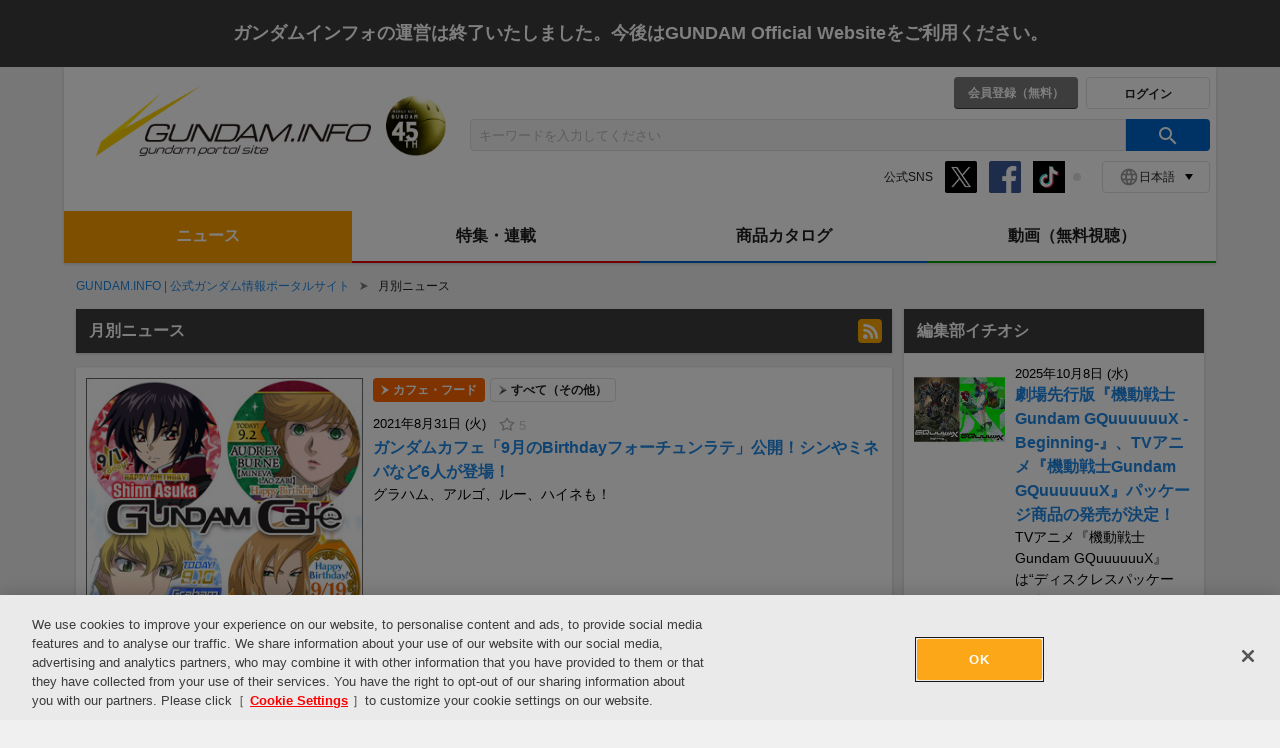

--- FILE ---
content_type: text/html; charset=UTF-8
request_url: https://www.gundam.info/news-monthly-index.html?year=2021&month=8
body_size: 99060
content:
<!DOCTYPE html>
<html lang="ja" prefix="og: http://ogp.me/ns#">
<head>
  <meta charset="utf-8">
  <!-- www.gundam.info に対する OneTrust Cookie 同意通知の始点 -->
  <script type="text/javascript" src="https://cdn-apac.onetrust.com/consent/1dc7ce11-f917-496c-a1fe-2f7fd1adbed9/OtAutoBlock.js" ></script>
  <script src="https://cdn-apac.onetrust.com/scripttemplates/otSDKStub.js"  type="text/javascript" charset="UTF-8" data-domain-script="1dc7ce11-f917-496c-a1fe-2f7fd1adbed9" ></script>
  <script type="text/javascript">
  function OptanonWrapper() { }
  </script>
  <!-- www.gundam.info に対する OneTrust Cookie 同意通知の終点 -->
  <!-- Google Tag Manager -->
  <script>(function(w,d,s,l,i){w[l]=w[l]||[];w[l].push({'gtm.start':
new Date().getTime(),event:'gtm.js'});var f=d.getElementsByTagName(s)[0],
j=d.createElement(s),dl=l!='dataLayer'?'&l='+l:'';j.async=true;j.src=
'https://www.googletagmanager.com/gtm.js?id='+i+dl;f.parentNode.insertBefore(j,f);
})(window,document,'script','dataLayer','GTM-M8RCXTQ');</script>
  <!-- End Google Tag Manager -->
  <meta http-equiv="X-UA-Compatible" content="IE=edge">
  <meta name="format-detection" content="telephone=no">
  <meta name="Keywords" content="がんだむ,ガンダム,ＧＵＮＤＡＭ,GUNDAM,ガンプラ,サンライズ,アムロ,シャア,ハロ,ザク,SEED,ＳＥＥＤ,キラ,アスラン,フリーダム,ジャスティス,ダブルオー,00,OO,ＯＯ,刹那,ロックオン,アレルヤ,ティエリア,グラハム,エクシア,デュナメス,キュリオス,ヴァーチェ,ナドレ,ダブルオーガンダム,ケルディム,アリオス,セラヴィー,クアンタ,サバーニャ,ハルート,ラファエル,ELS,ユニコーン,UC,ＵＣ,バナージ,オードリー,フロンタル,シナンジュ,クシャトリヤ,リゼル,スタークジェガン,ギラズール,デルタプラス,ロト,ガンプラビルダーズ,GPB,ハル,シャウアー,ビギニング,フォーエバー,動画図鑑,国勢調査,ぐるぐる,ネイティブ,ガンダム占い,ストーリーガイド,ストーリーダイジェスト,フォトレビュー,製作レビュー,オリジナルレビュー,C3,キャラホビ,ホビーショー,ゲームショー,おもちゃショー,AMショー,アニメフェア,ガンダムEXPO,ガンダムエキスポ,ガンプラEXPO,ガンプラエキスポ,HGUC,MG,PG,RG,ROBOT魂,GFF,SDX,ハイコン,Gジェネ,バトルクロニクル,バトルユニバース,ガンダムVSガンダム,EXVS,エクストリームバーサス,1/1ガンダム,ガンダム立像,実物大ガンダム,お台場,静岡,新作,新作発表会,新シリーズ">
  <meta name="Description" content="バンダイナムコフィルムワークスが運営するガンダム情報の公式ポータルサイト。作品・商品・出版・イベントなど、ガンダムに関する情報を完全網羅！">
  <meta name="token" content="fa006572a740d1fdcba8052a0d2ee1ae">
  <meta name="vote_csrf" content="8105aa5fae98547cbf0a91bfb2dd33036b1217b3cc9e192751b13f23b0036699">
  <meta name="twitter:card" content="summary_large_image">
  <meta name="twitter:site" content="@gundam_info">
  <meta property="og:title" content="2021年8月月別ニュース | GUNDAM.INFO">
  <meta property="og:description" content="バンダイナムコフィルムワークスが運営するガンダム情報の公式ポータルサイト。作品・商品・出版・イベントなど、ガンダムに関する情報を完全網羅！">
  <meta property="og:type" content="article">
  <meta property="og:url" content="https://www.gundam.info/news-monthly-index.html">
  <meta property="og:site_name" content="GUNDAM.INFO | 公式ガンダム情報ポータルサイト">
  <meta property="og:country-name" content="jp">
  <meta property="og:locale" content="ja_JP">
  <meta property="og:image" content="https://www.gundam.info/content/dam/gundam/gundaminfo/jp/common/logo/logo_gundaminfo_card.jpg">
  <title>2021年8月月別ニュース | GUNDAM.INFO</title>
  <link rel="shortcut icon" href="/favicon.ico">
  <link rel="apple-touch-icon" href="/images/webclip.png">
  <link rel="stylesheet" href="/css/common_lg.css?e2af7947430800878eca5c85ee99ac30">
  <script src="/js/lib/core.js?f91b49909fa98770e6c7628daa60c11d" defer></script>
  <script src="/js/scripts_lg.js?a7f308bd2473149ca471a861f7651084" defer></script>
  <script src="/js/news_lg.js?a7f308bd2473149ca471a861f7651084" defer></script>
  <script>
        var poplink3 = [{
      uid: "e9ca0dd32ce3c521c621ceb5eee6d9d9q",
      target: "#q1",
      deviceType: 'pcia',
      displayTarget: "#q1-target"
    }];
      </script>
</head>

<body>
<!-- Google Tag Manager (noscript) -->
<noscript><iframe src="https://www.googletagmanager.com/ns.html?id=GTM-M8RCXTQ"
height="0" width="0" style="display:none;visibility:hidden"></iframe></noscript>
<!-- End Google Tag Manager (noscript) -->
<div class="l-wrapper">
  <a href="https://gundam-official.com/" target="_blank" class="c-renewal">ガンダムインフォの運営は終了いたしました。<br>今後はGUNDAM Official Websiteをご利用ください。</a>
  <header class="c-header js-header js-setSiteJack--trigger">
    <div class="c-header__menu">
      <div class="c-headerMain">
        <div class="c-headerMain__inner">
          <div class="c-headerLogo">
            <a href="/" class="c-headerLogo__gundaminfo">
              <img src="/images/logo_gundaminfo.png" alt="GUNDAM.INFO">
            </a>
            <a href="/news/video-music/01_14494.html" class="c-headerLogo__45th">
              <img src="/images/logo_45th.png" alt="GUNDAM 45th">
            </a>
          </div>
          <div class="c-headerSubnav">
            <div class="c-headerFunction">
                              <div class="c-headerSignup c-headerFunction__contents">
                  <a href="https://www.bandainamcoid.com/v2/oauth2/auth?client_id=ivq-33052&scope=JpGroupAll&redirect_uri=https://www.gundam.info/bin/gundam/loginOAuth/index.php&signup=on" class="c-headerSignup__button">会員登録（無料）</a>
                </div>
                <div class="c-headerLogin c-headerFunction__contents">
                  <a href="https://www.bandainamcoid.com/v2/oauth2/auth?client_id=ivq-33052&redirect_uri=https://www.gundam.info/bin/gundam/loginOAuth/index.php&scope=JpGroupAll" class="c-headerLogin__button">ログイン</a>
                </div>
                            <div class="c-headerSearch js-setSearchBox">
                <form class="c-searchBox__form" action="/search.html" method="post" autocomplete="off" name="search">
                  <div class="c-headerSearch__input c-searchBox__keyword">
                    <input class="c-searchBox__input js-setSearchBox__input" type="search" id="q1" name="q" placeholder="キーワードを入力してください">
                    <button type="button" class="c-searchBox__delete js-setSearchBox__delete">削除</button>
                  </div>
                  <div class="c-searchBox__submit"><button type="submit"></button></div>
                 
                </form>
              </div>
            </div>
            <div class="c-headerUtil">
              <div class="c-headerUtil__sns">
                <span class="c-headerUtil__snsLabel">公式SNS</span>
                <a href="https://twitter.com/gundam_info" target="_blank" class="c-headerUtil__snsIcon c-headerUtil__sns--twitter"></a>
                <a href="https://www.facebook.com/%E3%82%AC%E3%83%B3%E3%83%80%E3%83%A0%E3%82%A4%E3%83%B3%E3%83%95%E3%82%A9-185203448207914/" target="_blank" class="c-headerUtil__snsIcon c-headerUtil__sns--facebook"></a>
                <a href="https://www.tiktok.com/@gundam_series_official" target="_blank" class="c-headerUtil__snsIcon c-headerUtil__sns--tiktok "></a>
              </div>
              <div class="c-headerUtil__lang js-headerLang">
                <div class="c-headerUtil__langTrigger">
                  <a href="javascript:void(0)" class="c-headerUtil__langBtn js-headerLang--trigger">日本語</a>
                </div>
                <div class="c-headerUtil__langContents js-headerLang--list">
                  <ul class="c-headerUtil__langList">
                    <li class="c-headerUtil__langItem"><span class="is-active">日本語</span></li>
                    <li class="c-headerUtil__langItem"><a href="https://gundaminfo.cn">简体中文</a></li>
                    <li class="c-headerUtil__langItem"><a href="https://hk.gundam.info">繁體中文 (HK)</a></li>
                    <li class="c-headerUtil__langItem"><a href="https://tw.gundam.info">繁體中文 (TW)</a></li>
                    <li class="c-headerUtil__langItem"><a href="https://th.gundam.info">ภาษาไทย</a></li>
                    <li class="c-headerUtil__langItem"><a href="https://en.gundam.info">English</a></li>
                    <li class="c-headerUtil__langItem"><a href="https://fr.gundam.info">Français</a></li>
                    <li class="c-headerUtil__langItem"><a href="https://it.gundam.info">Italiano</a></li>
                    <li class="c-headerUtil__langItem"><a href="https://es.gundam.info">Español</a></li>
                    <li class="c-headerUtil__langItem"><a href="https://kr.gundam.info">한국어</a></li>
                  </ul>
                </div>
              </div>
            </div>
          </div>
        </div>
      </div>
      <nav class="c-headerNav">
        <ul class="c-headerNav__list js-headerNav__list">
          
          <li class="c-headerNav__item js-headerNav__item">
            <a href="/news.html" class="c-headerNav__itemButton c-headerNav__itemButton--news is-current">
              <span class="c-headerNav__itemLabel">ニュース</span>
            </a>
            <div class="c-headerNav__dropdown c-headerNav__dropdown--news js-headerNav__dropdown">
              <ul class="c-headerNav__dropdownList">
                <li class="c-headerNav__dropdownItem"><a class="c-headerNav__dropdownLabel" href="/news/video-music.html">アニメ・映像・音楽</a></li>
                <li class="c-headerNav__dropdownItem"><a class="c-headerNav__dropdownLabel" href="/news/gunpla.html">ガンプラ</a></li>
                <li class="c-headerNav__dropdownItem"><a class="c-headerNav__dropdownLabel" href="/news/goods.html">トイ・カード・グッズ</a></li>
                <li class="c-headerNav__dropdownItem"><a class="c-headerNav__dropdownLabel" href="/news/apparel.html">アパレル</a></li>
                <li class="c-headerNav__dropdownItem"><a class="c-headerNav__dropdownLabel" href="/news/cafe-food.html">カフェ・フード</a></li>
                <li class="c-headerNav__dropdownItem"><a class="c-headerNav__dropdownLabel" href="/news/games.html">ゲーム・アプリ</a></li>
                <li class="c-headerNav__dropdownItem"><a class="c-headerNav__dropdownLabel" href="/news/publications.html">書籍・コミック</a></li>
                <li class="c-headerNav__dropdownItem"><a class="c-headerNav__dropdownLabel" href="/news/event.html">イベント</a></li>
                <li class="c-headerNav__dropdownItem"><a class="c-headerNav__dropdownLabel" href="/news/hot-topics.html">話題・キャンペーン</a></li>
                <li class="c-headerNav__dropdownItem"><a class="c-headerNav__dropdownLabel" href="/news/info.html">特集・連載</a></li>
              </ul>
            </div>
          </li>
          <li class="c-headerNav__item js-headerNav__item">
            <a href="/special-series.html" class="c-headerNav__itemButton c-headerNav__itemButton--special-series">
              <span class="c-headerNav__itemLabel">特集・連載</span>
            </a>
            <div class="c-headerNav__dropdown c-headerNav__dropdown--special-series js-headerNav__dropdown">
              <ul class="c-headerNav__dropdownList">
                <li class="c-headerNav__dropdownItem"><a class="c-headerNav__dropdownLabel" href="/special-series/gundam-works.html">ガンダム作品紹介</a></li>
                <li class="c-headerNav__dropdownItem"><a class="c-headerNav__dropdownLabel" href="/special-series/gundam-power-word.html">ガンダムパワーワード</a></li>
                <li class="c-headerNav__dropdownItem"><a class="c-headerNav__dropdownLabel" href="/special-series/weekly-gundam-news.html">週刊ガンダムニュース</a></li>
                <li class="c-headerNav__dropdownItem"><a class="c-headerNav__dropdownLabel" href="/special-series/morimoto-ganya.html">森本がーにゃのSDガンダムいんふぉ</a></li>
                <li class="c-headerNav__dropdownItem"><a class="c-headerNav__dropdownLabel" href="/special-series/gundam-census.html">ガンダム国勢調査</a></li>
                <li class="c-headerNav__dropdownItem"><a class="c-headerNav__dropdownLabel" href="/special-series/gundam-info-box.html">ガンダムインフォボックス</a></li>
                <li class="c-headerNav__dropdownItem"><a class="c-headerNav__dropdownLabel" href="/special-series/gundam-meets-business.html">Gundam Meets Business</a></li>
                <li class="c-headerNav__dropdownItem"><a class="c-headerNav__dropdownLabel" href="/special-series/gundam-fashioncheck.html">ガンダムファッションチェック</a></li>
                <li class="c-headerNav__dropdownItem"><a class="c-headerNav__dropdownLabel" href="/special-series/ms-pb.html">ガンダムMS動画図鑑</a></li>
                <li class="c-headerNav__dropdownItem"><a class="c-headerNav__dropdownLabel" href="/special-series/native-gundam-remastered.html">ネイティブガンダム（リマスター版）</a></li>
                <li class="c-headerNav__dropdownItem"><a class="c-headerNav__dropdownLabel" href="/special-series/labyrinth.html">皆川ゆか　迷宮の扉</a></li>
                <li class="c-headerNav__dropdownItem"><a class="c-headerNav__dropdownLabel" href="/special-series/ranking-kingdom.html">ガンダムランキング王国</a></li>
                <li class="c-headerNav__dropdownItem"><a class="c-headerNav__dropdownLabel" href="/special-series/bibliography.html">ビブリオグラフィー･イン･チルドレン</a></li>
                <li class="c-headerNav__dropdownItem"><a class="c-headerNav__dropdownLabel" href="/special-series/gunpla-do.html">青春ほろ苦ガンプラ道</a></li>
                <li class="c-headerNav__dropdownItem"><a class="c-headerNav__dropdownLabel" href="/special-series/guruguru.html">ガンプラぐるぐる</a></li>
                <li class="c-headerNav__dropdownItem"><a class="c-headerNav__dropdownLabel" href="/special-series/original-review.html">オリジナルレビュー</a></li>
                <li class="c-headerNav__dropdownItem"><a class="c-headerNav__dropdownLabel" href="/special-series/maeda-const.html">前田建設ファンタジー営業部</a></li>
                <li class="c-headerNav__dropdownItem"><a class="c-headerNav__dropdownLabel" href="/special-series/gundam-today.html">今日からガンダム！</a></li>
              </ul>
            </div>
          </li>
          <li class="c-headerNav__item js-headerNav__item">
            <a href="/product.html" class="c-headerNav__itemButton c-headerNav__itemButton--product">
              <span class="c-headerNav__itemLabel">商品カタログ</span>
            </a>
            <div class="c-headerNav__dropdown c-headerNav__dropdown--product js-headerNav__dropdown">
              <ul class="c-headerNav__dropdownList">
                <li class="c-headerNav__dropdownItem"><a class="c-headerNav__dropdownLabel" href="/product/gunpla.html">ガンプラ</a></li>
                <li class="c-headerNav__dropdownItem"><a class="c-headerNav__dropdownLabel" href="/product/toy-hobby.html">トイ＆ホビー</a></li>
                <li class="c-headerNav__dropdownItem"><a class="c-headerNav__dropdownLabel" href="/product/goods.html">グッズ</a></li>
                <li class="c-headerNav__dropdownItem"><a class="c-headerNav__dropdownLabel" href="/product/blu-ray-dvd.html">Blu-ray&DVD</a></li>
                <li class="c-headerNav__dropdownItem"><a class="c-headerNav__dropdownLabel" href="/product/cd.html">CD</a></li>
                <li class="c-headerNav__dropdownItem"><a class="c-headerNav__dropdownLabel" href="/product/game.html">ゲーム</a></li>
                <li class="c-headerNav__dropdownItem"><a class="c-headerNav__dropdownLabel" href="/product/cards.html">カード</a></li>
                <li class="c-headerNav__dropdownItem"><a class="c-headerNav__dropdownLabel" href="/product/book.html">ブック</a></li>
              </ul>
            </div>
          </li>
          <li class="c-headerNav__item js-headerNav__item">
            <a href="/movies.html" class="c-headerNav__itemButton c-headerNav__itemButton--movies">
              <span class="c-headerNav__itemLabel">動画（無料視聴）</span>
            </a>
            <div class="c-headerNav__dropdown c-headerNav__dropdown--movies js-headerNav__dropdown">
              <ul class="c-headerNav__dropdownList">
                <li class="c-headerNav__dropdownItem"><a class="c-headerNav__dropdownLabel" href="/movies/pv.html">PV（予告・告知)</a></li>
                <li class="c-headerNav__dropdownItem"><a class="c-headerNav__dropdownLabel" href="/movies/anime-main-part.html">アニメ本編</a></li>
                <li class="c-headerNav__dropdownItem"><a class="c-headerNav__dropdownLabel" href="/movies/cm.html">CM</a></li>
                <li class="c-headerNav__dropdownItem"><a class="c-headerNav__dropdownLabel" href="/movies/event.html">イベント</a></li>
                <li class="c-headerNav__dropdownItem"><a class="c-headerNav__dropdownLabel" href="/movies/game.html">ゲーム・アプリ</a></li>
                <li class="c-headerNav__dropdownItem"><a class="c-headerNav__dropdownLabel" href="/movies/product.html">商品</a></li>
                <li class="c-headerNav__dropdownItem"><a class="c-headerNav__dropdownLabel" href="/movies/feature-others.html">特集・その他</a></li>
              </ul>
            </div>
          </li>
        </ul>
      </nav>
    </div>
  </header>
  <div class="c-breadcrumb">
    <div class="c-breadcrumb_inner">
      <ul class="c-breadcrumb_list">
        <li class="c-breadcrumb_item"><a href="/">GUNDAM.INFO | 公式ガンダム情報ポータルサイト</a></li>
        <li class="c-breadcrumb_item"><span>月別ニュース</span></li>
      </ul>
    </div>
  </div>
  <main class="l-body">
    <div class="l-column--base">
      <div class="l-column--main js-setLoadmore">
        <div class="l-spacer">
          <div class="c-articleList l-spacer--shadow">
            <div class="c-heading c-headingLv2 c-heading-hasIcon">
              <div class="c-heading__label">
                <h2 class="c-heading__text">月別ニュース</h2>
              </div>
              <div class="c-heading__icon">
                <a href="/feed/news/index.xml" target="_blank" class="c-heading__iconInner"><i class="u-imgIcon u-imgIcon--24 u-imgIcon--rss-24"></i></a>
              </div>
            </div>
          </div>
        </div>
                <div class="l-spacer l-spacer--button">
          <div class="c-articleList l-spacer--shadow">
            
            <div id="articles" class="c-articleList__body js-setLoadmore__target">
  <div class="c-articleList__item">
    <a href="/news/cafe-food/01_5498.html">
      <div class="c-articleList__main c-articleList__main--horizontal">
        <div class="c-articleList__mainImage">
                    <img src="/images/img_loader.gif" data-src="/gundaminfo/jp/news/2021/08/210831_cafelatte/300.jpg?_=3ebbcb1f8fc8c03c7155da99bb0fbdec" alt="" class="lm-lazyload">
                  </div>
        <div class="c-articleList__mainInfo">
          <div class="c-tag">
            <object><a href="/news/cafe-food.html" class="c-tag__item c-tag__item--cafe-food">カフェ・フード</a></object>
          <object><a href="/news/series/all.html" class="c-tag__item c-tag__item--group">すべて（その他）</a></object>
          </div>
          <div class="c-articleList__mainWrap">
            <p class="c-articleList__mainDate">2021年8月31日 (火)</p>
            <p class="c-articleList__mainLike">
              <span class="c-like__buttonMark"></span>
              <span class="c-like__num">5</span>
            </p>
          </div>
          <p class="c-articleList__mainTitle">ガンダムカフェ「9月のBirthdayフォーチュンラテ」公開！シンやミネバなど6人が登場！</p>
                    <p class="c-articleList__mainText">グラハム、アルゴ、ルー、ハイネも！</p>
                  </div>
      </div>
    </a>
  </div>
    <div class="c-articleList__item">
    <a href="/news/info/01_5500.html">
      <div class="c-articleList__main c-articleList__main--horizontal">
        <div class="c-articleList__mainImage">
                    <img src="/images/img_loader.gif" data-src="/gundaminfo/jp/special/2021/08/210831_gundamnews/thum.jpg?_=3ebbcb1f8fc8c03c7155da99bb0fbdec" alt="" class="lm-lazyload">
                  </div>
        <div class="c-articleList__mainInfo">
          <div class="c-tag">
            <object><a href="/news/info.html" class="c-tag__item c-tag__item--info">特集・連載</a></object>
          <object><a href="/news/series/hathaway.html" class="c-tag__item c-tag__item--group">ハサウェイ</a></object>
          </div>
          <div class="c-articleList__mainWrap">
            <p class="c-articleList__mainDate">2021年8月31日 (火)</p>
            <p class="c-articleList__mainLike">
              <span class="c-like__buttonMark"></span>
              <span class="c-like__num">6</span>
            </p>
          </div>
          <p class="c-articleList__mainTitle">週刊ガンダムニュース 第480回「船上のハサウェイ」</p>
                    <p class="c-articleList__mainText">夏の日差しは手加減を知らない</p>
                  </div>
      </div>
    </a>
  </div>
    <div class="c-articleList__item">
    <a href="/news/hot-topics/01_5495.html">
      <div class="c-articleList__main c-articleList__main--horizontal">
        <div class="c-articleList__mainImage">
                    <img src="/images/img_loader.gif" data-src="/gundaminfo/jp/news/2021/08/210831_GFC/300.jpg?_=3ebbcb1f8fc8c03c7155da99bb0fbdec" alt="" class="lm-lazyload">
                  </div>
        <div class="c-articleList__mainInfo">
          <div class="c-tag">
            <object><a href="/news/hot-topics.html" class="c-tag__item c-tag__item--hot-topics">話題・キャンペーン</a></object>
          <object><a href="/news/series/gundam.html" class="c-tag__item c-tag__item--group">機動戦士ガンダム</a></object>
          </div>
          <div class="c-articleList__mainWrap">
            <p class="c-articleList__mainDate">2021年8月31日 (火)</p>
            <p class="c-articleList__mainLike">
              <span class="c-like__buttonMark"></span>
              <span class="c-like__num">8</span>
            </p>
          </div>
          <p class="c-articleList__mainTitle">GFC「機動戦士ガンダムマン チョコ＜スペシャルエディション＞」プレゼント企画第二弾が実施中！</p>
                    <p class="c-articleList__mainText">「ガンダムマン チョコBOX」を抽選でプレゼント！</p>
                  </div>
      </div>
    </a>
  </div>
    <div class="c-articleList__item">
    <a href="/news/cafe-food/01_5491.html">
      <div class="c-articleList__main c-articleList__main--horizontal">
        <div class="c-articleList__mainImage">
                    <img src="/images/img_loader.gif" data-src="/gundaminfo/jp/news/2021/08/210831_cafe/thum.jpg?_=3ebbcb1f8fc8c03c7155da99bb0fbdec" alt="" class="lm-lazyload">
                  </div>
        <div class="c-articleList__mainInfo">
          <div class="c-tag">
            <object><a href="/news/cafe-food.html" class="c-tag__item c-tag__item--cafe-food">カフェ・フード</a></object>
          <object><a href="/news/series/seed.html" class="c-tag__item c-tag__item--group">SEED</a></object>
          </div>
          <div class="c-articleList__mainWrap">
            <p class="c-articleList__mainDate">2021年8月31日 (火)</p>
            <p class="c-articleList__mainLike">
              <span class="c-like__buttonMark"></span>
              <span class="c-like__num">5</span>
            </p>
          </div>
          <p class="c-articleList__mainTitle">ガンダムスクエア「Z.A.F.T.アカデミー体験入学ディナーショー～ザフト・レッドを目指せ～」9/6より初開催決定！</p>
                    <p class="c-articleList__mainText">座席予約、好評受付中！</p>
                  </div>
      </div>
    </a>
  </div>
    <div class="c-articleList__item">
    <a href="/news/cafe-food/01_5490.html">
      <div class="c-articleList__main c-articleList__main--horizontal">
        <div class="c-articleList__mainImage">
                    <img src="/images/img_loader.gif" data-src="/gundaminfo/jp/news/2021/09/210906_cafe00/thum.jpg?_=3ebbcb1f8fc8c03c7155da99bb0fbdec" alt="" class="lm-lazyload">
                  </div>
        <div class="c-articleList__mainInfo">
          <div class="c-tag">
            <object><a href="/news/cafe-food.html" class="c-tag__item c-tag__item--cafe-food">カフェ・フード</a></object>
          <object><a href="/news/series/00.html" class="c-tag__item c-tag__item--group">00</a></object>
          </div>
          <div class="c-articleList__mainWrap">
            <p class="c-articleList__mainDate">2021年8月31日 (火)</p>
            <p class="c-articleList__mainLike">
              <span class="c-like__buttonMark"></span>
              <span class="c-like__num">5</span>
            </p>
          </div>
          <p class="c-articleList__mainTitle">ガンダムカフェ「ハッピーバースデー グラハム・エーカー（ミスター・ブシドー）」9/6よりスタート！</p>
                    <p class="c-articleList__mainText">1品につき特製ブロマイドを1枚プレゼント！</p>
                  </div>
      </div>
    </a>
  </div>
    <div class="c-articleList__item">
    <a href="/news/goods/01_5494.html">
      <div class="c-articleList__main c-articleList__main--horizontal">
        <div class="c-articleList__mainImage">
                    <img src="/images/img_loader.gif" data-src="/gundaminfo/jp/news/2021/08/210831_PB_Greco/thum.jpg?_=3ebbcb1f8fc8c03c7155da99bb0fbdec" alt="" class="lm-lazyload">
                  </div>
        <div class="c-articleList__mainInfo">
          <div class="c-tag">
            <object><a href="/news/goods.html" class="c-tag__item c-tag__item--goods">トイ・カード・グッズ</a></object>
          <object><a href="/news/series/g-reco.html" class="c-tag__item c-tag__item--group">Ｇ-レコ</a></object>
          </div>
          <div class="c-articleList__mainWrap">
            <p class="c-articleList__mainDate">2021年8月31日 (火)</p>
            <p class="c-articleList__mainLike">
              <span class="c-like__buttonMark"></span>
              <span class="c-like__num">5</span>
            </p>
          </div>
          <p class="c-articleList__mainTitle">FW GUNDAM CONVERGE G-セルフ メタリックカラーVer.が付属する「劇場版『Gのレコンギスタ IV』特典付きムビチケ」の予約は本日23時まで！</p>
                    <p class="c-articleList__mainText">ビーム・サーベル、アメリア製のシールドもメタリック仕様！</p>
                  </div>
      </div>
    </a>
  </div>
    <div class="c-articleList__item">
    <a href="/news/publications/01_5438.html">
      <div class="c-articleList__main c-articleList__main--horizontal">
        <div class="c-articleList__mainImage">
                    <img src="/images/img_loader.gif" data-src="/gundaminfo/jp/news/2021/08/210831_MSbible114/image_1.jpg?_=3ebbcb1f8fc8c03c7155da99bb0fbdec" alt="" class="lm-lazyload">
                  </div>
        <div class="c-articleList__mainInfo">
          <div class="c-tag">
            <object><a href="/news/publications.html" class="c-tag__item c-tag__item--publications">書籍・コミック</a></object>
          <object><a href="/news/series/seed.html" class="c-tag__item c-tag__item--group">SEED</a></object>
          </div>
          <div class="c-articleList__mainWrap">
            <p class="c-articleList__mainDate">2021年8月31日 (火)</p>
            <p class="c-articleList__mainLike">
              <span class="c-like__buttonMark"></span>
              <span class="c-like__num">7</span>
            </p>
          </div>
          <p class="c-articleList__mainTitle">オーブのフラッグシップ機「アカツキ」登場！「週刊ガンダム・MS・バイブル」第114号、本日発売！</p>
                    <p class="c-articleList__mainText">戦場レポートは「黄金色の閃光」</p>
                  </div>
      </div>
    </a>
  </div>
    <div class="c-articleList__item">
    <a href="/news/goods/01_5488.html">
      <div class="c-articleList__main c-articleList__main--horizontal">
        <div class="c-articleList__mainImage">
                    <img src="/images/img_loader.gif" data-src="/gundaminfo/jp/news/2021/08/210831_GUNDAMMANCHOCO/210831_choco_300x300.jpg?_=3ebbcb1f8fc8c03c7155da99bb0fbdec" alt="" class="lm-lazyload">
                  </div>
        <div class="c-articleList__mainInfo">
          <div class="c-tag">
            <object><a href="/news/goods.html" class="c-tag__item c-tag__item--goods">トイ・カード・グッズ</a></object>
            <object><a href="/news/hot-topics.html" class="c-tag__item c-tag__item--hot-topics">話題・キャンペーン</a></object>
          <object><a href="/news/series/gundam.html" class="c-tag__item c-tag__item--group">機動戦士ガンダム</a></object>
          </div>
          <div class="c-articleList__mainWrap">
            <p class="c-articleList__mainDate">2021年8月31日 (火)</p>
            <p class="c-articleList__mainLike">
              <span class="c-like__buttonMark"></span>
              <span class="c-like__num">5</span>
            </p>
          </div>
          <p class="c-articleList__mainTitle">あの名シーンがシールで蘇る！「機動戦士ガンダムマン チョコ＜スペシャルエディション＞」企画開発者による鼎談公開！</p>
                    <p class="c-articleList__mainText">今回ようやく日の目をみたキャラは？</p>
                  </div>
      </div>
    </a>
  </div>
    <div class="c-articleList__item">
    <a href="/news/games/01_5489.html">
      <div class="c-articleList__main c-articleList__main--horizontal">
        <div class="c-articleList__mainImage">
                    <img src="/images/img_loader.gif" data-src="/gundaminfo/jp/news/2021/08/210830_Xboost/thum.jpg?_=3ebbcb1f8fc8c03c7155da99bb0fbdec" alt="" class="lm-lazyload">
                  </div>
        <div class="c-articleList__mainInfo">
          <div class="c-tag">
            <object><a href="/news/games.html" class="c-tag__item c-tag__item--games">ゲーム・アプリ</a></object>
          <object><a href="/news/series/all.html" class="c-tag__item c-tag__item--group">すべて（その他）</a></object>
          </div>
          <div class="c-articleList__mainWrap">
            <p class="c-articleList__mainDate">2021年8月30日 (月)</p>
            <p class="c-articleList__mainLike">
              <span class="c-like__buttonMark"></span>
              <span class="c-like__num">11</span>
            </p>
          </div>
          <p class="c-articleList__mainTitle"> AC「機動戦士ガンダム エクストリームバーサス2 クロスブースト」9/2アップデート実施！既存8機体に新武装を追加！</p>
                    <p class="c-articleList__mainText">「エクストラGチャレンジキャンペーン」も開催！</p>
                  </div>
      </div>
    </a>
  </div>
    <div class="c-articleList__item">
    <a href="/news/goods/01_5382.html">
      <div class="c-articleList__main c-articleList__main--horizontal">
        <div class="c-articleList__mainImage">
                    <img src="/images/img_loader.gif" data-src="/gundaminfo/jp/news/2021/08/210811_tamasii/0817_thum.jpg?_=3ebbcb1f8fc8c03c7155da99bb0fbdec" alt="" class="lm-lazyload">
                  </div>
        <div class="c-articleList__mainInfo">
          <div class="c-tag">
            <object><a href="/news/goods.html" class="c-tag__item c-tag__item--goods">トイ・カード・グッズ</a></object>
          <object><a href="/news/series/gundam.html" class="c-tag__item c-tag__item--group">機動戦士ガンダム</a></object>
          <object><a href="/news/series/00.html" class="c-tag__item c-tag__item--group">00</a></object>
          </div>
          <div class="c-articleList__mainWrap">
            <p class="c-articleList__mainDate">2021年8月30日 (月)</p>
            <p class="c-articleList__mainLike">
              <span class="c-like__buttonMark"></span>
              <span class="c-like__num">5</span>
            </p>
          </div>
          <p class="c-articleList__mainTitle">「METAL BUILD トランザムライザー Full Particle ver.」など2点の抽選販売、本日スタート！</p>
                    <p class="c-articleList__mainText">抽選受付は9/5まで！</p>
                  </div>
      </div>
    </a>
  </div>
  </div><script type="text/x-jsrender" class="js-setLoadmore__templete">
  {{for itemVar="~article"}}
  <div class="c-articleList__item">
    <a href="/{{:categories.code}}/{{:categories.subcategory[0].code}}/{{:path}}.html">
      <div class="c-articleList__main c-articleList__main--horizontal">
        <div class="c-articleList__mainImage">
        {{if thumbnail onError=""}}
          <img src="/images/img_loader.gif" data-src="{{:thumbnail}}" alt="" class="lm-lazyload">
        {{/if}}
        </div>
        <div class="c-articleList__mainInfo">
          <div class="c-tag">
            {{for categories.subcategory onError=""}}
            <object><a href="/{{:~article.categories.code}}/{{:code}}.html" class="c-tag__item c-tag__item--{{:code}}">{{:name}}</a></object>
            {{/for}}
            {{for series onError=""}}
              {{if ~article.categories.code == "news"}}
              <object><a href="/{{:~article.categories.code}}/series/{{:code}}.html" class="c-tag__item c-tag__item--group">{{:name}}</a></object>
              {{else}}
              <object><a href="javascript:void(0)" class="c-tag__item c-tag__item--series" data-code="{{:code}}">{{:name}}</a></object>
              {{/if}}
            {{/for}}
          </div>
          <div class="c-articleList__mainWrap">
            <p class="c-articleList__mainDate">{{date:dspdate}}</p>
            <p class="c-articleList__mainLike">
              <span class="c-like__buttonMark"></span>
              <span class="c-like__num">{{:likecount.count}}</span>
            </p>
          </div>
          <p class="c-articleList__mainTitle">{{:title}}</p>
                      <p class="c-articleList__mainText">{{:summry}}</p>
                  </div>
      </div>
    </a>
  </div>
  {{/for}}
</script>              <div class="c-more">
                                  <a href="javascript:void(0)" class="c-moreBtn--style03 js-setLoadmore__btn" data-type="list" data-category='["news"]' data-year=2021 data-month=8 data-limit=10 data-delay=on>
                 
                  <i class="u-imgIcon u-imgIcon--slide-down-16"></i>もっと読む</a>
              </div>
          </div>
        </div>
        <div class="l-spacer l-spacer--button">
          <div class="c-archiveList l-spacer--shadow">
            <div class="c-archiveList__heading c-heading c-headingLv2 c-headingLv2--style03">
              <div class="c-heading_label">
                <h2 class="c-heading_text">月別アーカイブ</h2>
              </div>
            </div>
            
            <div class="c-archiveList__body">
    <p class="c-archiveList__year">2026年</p>
  <div class="c-archiveList__tag">
        <a href="/news-monthly-index.html?year=2026&month=1" class="c-archiveList__tagItem">1月</a>
      </div>
    <p class="c-archiveList__year">2025年</p>
  <div class="c-archiveList__tag">
        <a href="/news-monthly-index.html?year=2025&month=1" class="c-archiveList__tagItem">1月</a>
        <a href="/news-monthly-index.html?year=2025&month=2" class="c-archiveList__tagItem">2月</a>
        <a href="/news-monthly-index.html?year=2025&month=3" class="c-archiveList__tagItem">3月</a>
        <a href="/news-monthly-index.html?year=2025&month=4" class="c-archiveList__tagItem">4月</a>
        <a href="/news-monthly-index.html?year=2025&month=5" class="c-archiveList__tagItem">5月</a>
        <a href="/news-monthly-index.html?year=2025&month=6" class="c-archiveList__tagItem">6月</a>
        <a href="/news-monthly-index.html?year=2025&month=7" class="c-archiveList__tagItem">7月</a>
        <a href="/news-monthly-index.html?year=2025&month=8" class="c-archiveList__tagItem">8月</a>
        <a href="/news-monthly-index.html?year=2025&month=9" class="c-archiveList__tagItem">9月</a>
        <a href="/news-monthly-index.html?year=2025&month=10" class="c-archiveList__tagItem">10月</a>
        <a href="/news-monthly-index.html?year=2025&month=11" class="c-archiveList__tagItem">11月</a>
        <a href="/news-monthly-index.html?year=2025&month=12" class="c-archiveList__tagItem">12月</a>
      </div>
    <p class="c-archiveList__year">2024年</p>
  <div class="c-archiveList__tag">
        <a href="/news-monthly-index.html?year=2024&month=1" class="c-archiveList__tagItem">1月</a>
        <a href="/news-monthly-index.html?year=2024&month=2" class="c-archiveList__tagItem">2月</a>
        <a href="/news-monthly-index.html?year=2024&month=3" class="c-archiveList__tagItem">3月</a>
        <a href="/news-monthly-index.html?year=2024&month=4" class="c-archiveList__tagItem">4月</a>
        <a href="/news-monthly-index.html?year=2024&month=5" class="c-archiveList__tagItem">5月</a>
        <a href="/news-monthly-index.html?year=2024&month=6" class="c-archiveList__tagItem">6月</a>
        <a href="/news-monthly-index.html?year=2024&month=7" class="c-archiveList__tagItem">7月</a>
        <a href="/news-monthly-index.html?year=2024&month=8" class="c-archiveList__tagItem">8月</a>
        <a href="/news-monthly-index.html?year=2024&month=9" class="c-archiveList__tagItem">9月</a>
        <a href="/news-monthly-index.html?year=2024&month=10" class="c-archiveList__tagItem">10月</a>
        <a href="/news-monthly-index.html?year=2024&month=11" class="c-archiveList__tagItem">11月</a>
        <a href="/news-monthly-index.html?year=2024&month=12" class="c-archiveList__tagItem">12月</a>
      </div>
  
  <div class="c-archiveList__more c-more js-setMoreContents">
    <div class="c-more__open">
      <button class="js-setMoreContents--openTrigger">
              <i class="u-imgIcon u-imgIcon--slide-down-16"></i>
        もっと過去のニュース記事を見る
            </button>
    </div>
    <div class="c-more__content js-setMoreContents--target">
      <div class="c-archiveList__moreContent">
                <p class="c-archiveList__year">2023年</p>
        <div class="c-archiveList__tag">
                    <a href="/news-monthly-index.html?year=2023&month=1" class="c-archiveList__tagItem">1月</a>
                    <a href="/news-monthly-index.html?year=2023&month=2" class="c-archiveList__tagItem">2月</a>
                    <a href="/news-monthly-index.html?year=2023&month=3" class="c-archiveList__tagItem">3月</a>
                    <a href="/news-monthly-index.html?year=2023&month=4" class="c-archiveList__tagItem">4月</a>
                    <a href="/news-monthly-index.html?year=2023&month=5" class="c-archiveList__tagItem">5月</a>
                    <a href="/news-monthly-index.html?year=2023&month=6" class="c-archiveList__tagItem">6月</a>
                    <a href="/news-monthly-index.html?year=2023&month=7" class="c-archiveList__tagItem">7月</a>
                    <a href="/news-monthly-index.html?year=2023&month=8" class="c-archiveList__tagItem">8月</a>
                    <a href="/news-monthly-index.html?year=2023&month=9" class="c-archiveList__tagItem">9月</a>
                    <a href="/news-monthly-index.html?year=2023&month=10" class="c-archiveList__tagItem">10月</a>
                    <a href="/news-monthly-index.html?year=2023&month=11" class="c-archiveList__tagItem">11月</a>
                    <a href="/news-monthly-index.html?year=2023&month=12" class="c-archiveList__tagItem">12月</a>
                  </div>

                <p class="c-archiveList__year">2022年</p>
        <div class="c-archiveList__tag">
                    <a href="/news-monthly-index.html?year=2022&month=1" class="c-archiveList__tagItem">1月</a>
                    <a href="/news-monthly-index.html?year=2022&month=2" class="c-archiveList__tagItem">2月</a>
                    <a href="/news-monthly-index.html?year=2022&month=3" class="c-archiveList__tagItem">3月</a>
                    <a href="/news-monthly-index.html?year=2022&month=4" class="c-archiveList__tagItem">4月</a>
                    <a href="/news-monthly-index.html?year=2022&month=5" class="c-archiveList__tagItem">5月</a>
                    <a href="/news-monthly-index.html?year=2022&month=6" class="c-archiveList__tagItem">6月</a>
                    <a href="/news-monthly-index.html?year=2022&month=7" class="c-archiveList__tagItem">7月</a>
                    <a href="/news-monthly-index.html?year=2022&month=8" class="c-archiveList__tagItem">8月</a>
                    <a href="/news-monthly-index.html?year=2022&month=9" class="c-archiveList__tagItem">9月</a>
                    <a href="/news-monthly-index.html?year=2022&month=10" class="c-archiveList__tagItem">10月</a>
                    <a href="/news-monthly-index.html?year=2022&month=11" class="c-archiveList__tagItem">11月</a>
                    <a href="/news-monthly-index.html?year=2022&month=12" class="c-archiveList__tagItem">12月</a>
                  </div>

                <p class="c-archiveList__year">2021年</p>
        <div class="c-archiveList__tag">
                    <a href="/news-monthly-index.html?year=2021&month=1" class="c-archiveList__tagItem">1月</a>
                    <a href="/news-monthly-index.html?year=2021&month=2" class="c-archiveList__tagItem">2月</a>
                    <a href="/news-monthly-index.html?year=2021&month=3" class="c-archiveList__tagItem">3月</a>
                    <a href="/news-monthly-index.html?year=2021&month=4" class="c-archiveList__tagItem">4月</a>
                    <a href="/news-monthly-index.html?year=2021&month=5" class="c-archiveList__tagItem">5月</a>
                    <a href="/news-monthly-index.html?year=2021&month=6" class="c-archiveList__tagItem">6月</a>
                    <a href="/news-monthly-index.html?year=2021&month=7" class="c-archiveList__tagItem">7月</a>
                    <a href="/news-monthly-index.html?year=2021&month=8" class="c-archiveList__tagItem">8月</a>
                    <a href="/news-monthly-index.html?year=2021&month=9" class="c-archiveList__tagItem">9月</a>
                    <a href="/news-monthly-index.html?year=2021&month=10" class="c-archiveList__tagItem">10月</a>
                    <a href="/news-monthly-index.html?year=2021&month=11" class="c-archiveList__tagItem">11月</a>
                    <a href="/news-monthly-index.html?year=2021&month=12" class="c-archiveList__tagItem">12月</a>
                  </div>

                <p class="c-archiveList__year">2020年</p>
        <div class="c-archiveList__tag">
                    <a href="/news-monthly-index.html?year=2020&month=1" class="c-archiveList__tagItem">1月</a>
                    <a href="/news-monthly-index.html?year=2020&month=2" class="c-archiveList__tagItem">2月</a>
                    <a href="/news-monthly-index.html?year=2020&month=3" class="c-archiveList__tagItem">3月</a>
                    <a href="/news-monthly-index.html?year=2020&month=4" class="c-archiveList__tagItem">4月</a>
                    <a href="/news-monthly-index.html?year=2020&month=5" class="c-archiveList__tagItem">5月</a>
                    <a href="/news-monthly-index.html?year=2020&month=6" class="c-archiveList__tagItem">6月</a>
                    <a href="/news-monthly-index.html?year=2020&month=7" class="c-archiveList__tagItem">7月</a>
                    <a href="/news-monthly-index.html?year=2020&month=8" class="c-archiveList__tagItem">8月</a>
                    <a href="/news-monthly-index.html?year=2020&month=9" class="c-archiveList__tagItem">9月</a>
                    <a href="/news-monthly-index.html?year=2020&month=10" class="c-archiveList__tagItem">10月</a>
                    <a href="/news-monthly-index.html?year=2020&month=11" class="c-archiveList__tagItem">11月</a>
                    <a href="/news-monthly-index.html?year=2020&month=12" class="c-archiveList__tagItem">12月</a>
                  </div>

                <p class="c-archiveList__year">2019年</p>
        <div class="c-archiveList__tag">
                    <a href="/news-monthly-index.html?year=2019&month=1" class="c-archiveList__tagItem">1月</a>
                    <a href="/news-monthly-index.html?year=2019&month=2" class="c-archiveList__tagItem">2月</a>
                    <a href="/news-monthly-index.html?year=2019&month=3" class="c-archiveList__tagItem">3月</a>
                    <a href="/news-monthly-index.html?year=2019&month=4" class="c-archiveList__tagItem">4月</a>
                    <a href="/news-monthly-index.html?year=2019&month=5" class="c-archiveList__tagItem">5月</a>
                    <a href="/news-monthly-index.html?year=2019&month=6" class="c-archiveList__tagItem">6月</a>
                    <a href="/news-monthly-index.html?year=2019&month=7" class="c-archiveList__tagItem">7月</a>
                    <a href="/news-monthly-index.html?year=2019&month=8" class="c-archiveList__tagItem">8月</a>
                    <a href="/news-monthly-index.html?year=2019&month=9" class="c-archiveList__tagItem">9月</a>
                    <a href="/news-monthly-index.html?year=2019&month=10" class="c-archiveList__tagItem">10月</a>
                    <a href="/news-monthly-index.html?year=2019&month=11" class="c-archiveList__tagItem">11月</a>
                    <a href="/news-monthly-index.html?year=2019&month=12" class="c-archiveList__tagItem">12月</a>
                  </div>

                <p class="c-archiveList__year">2018年</p>
        <div class="c-archiveList__tag">
                    <a href="/news-monthly-index.html?year=2018&month=1" class="c-archiveList__tagItem">1月</a>
                    <a href="/news-monthly-index.html?year=2018&month=2" class="c-archiveList__tagItem">2月</a>
                    <a href="/news-monthly-index.html?year=2018&month=3" class="c-archiveList__tagItem">3月</a>
                    <a href="/news-monthly-index.html?year=2018&month=4" class="c-archiveList__tagItem">4月</a>
                    <a href="/news-monthly-index.html?year=2018&month=5" class="c-archiveList__tagItem">5月</a>
                    <a href="/news-monthly-index.html?year=2018&month=6" class="c-archiveList__tagItem">6月</a>
                    <a href="/news-monthly-index.html?year=2018&month=7" class="c-archiveList__tagItem">7月</a>
                    <a href="/news-monthly-index.html?year=2018&month=8" class="c-archiveList__tagItem">8月</a>
                    <a href="/news-monthly-index.html?year=2018&month=9" class="c-archiveList__tagItem">9月</a>
                    <a href="/news-monthly-index.html?year=2018&month=10" class="c-archiveList__tagItem">10月</a>
                    <a href="/news-monthly-index.html?year=2018&month=11" class="c-archiveList__tagItem">11月</a>
                    <a href="/news-monthly-index.html?year=2018&month=12" class="c-archiveList__tagItem">12月</a>
                  </div>

                <p class="c-archiveList__year">2017年</p>
        <div class="c-archiveList__tag">
                    <a href="/news-monthly-index.html?year=2017&month=1" class="c-archiveList__tagItem">1月</a>
                    <a href="/news-monthly-index.html?year=2017&month=2" class="c-archiveList__tagItem">2月</a>
                    <a href="/news-monthly-index.html?year=2017&month=3" class="c-archiveList__tagItem">3月</a>
                    <a href="/news-monthly-index.html?year=2017&month=4" class="c-archiveList__tagItem">4月</a>
                    <a href="/news-monthly-index.html?year=2017&month=5" class="c-archiveList__tagItem">5月</a>
                    <a href="/news-monthly-index.html?year=2017&month=6" class="c-archiveList__tagItem">6月</a>
                    <a href="/news-monthly-index.html?year=2017&month=7" class="c-archiveList__tagItem">7月</a>
                    <a href="/news-monthly-index.html?year=2017&month=8" class="c-archiveList__tagItem">8月</a>
                    <a href="/news-monthly-index.html?year=2017&month=9" class="c-archiveList__tagItem">9月</a>
                    <a href="/news-monthly-index.html?year=2017&month=10" class="c-archiveList__tagItem">10月</a>
                    <a href="/news-monthly-index.html?year=2017&month=11" class="c-archiveList__tagItem">11月</a>
                    <a href="/news-monthly-index.html?year=2017&month=12" class="c-archiveList__tagItem">12月</a>
                  </div>

                <p class="c-archiveList__year">2016年</p>
        <div class="c-archiveList__tag">
                    <a href="/news-monthly-index.html?year=2016&month=1" class="c-archiveList__tagItem">1月</a>
                    <a href="/news-monthly-index.html?year=2016&month=2" class="c-archiveList__tagItem">2月</a>
                    <a href="/news-monthly-index.html?year=2016&month=3" class="c-archiveList__tagItem">3月</a>
                    <a href="/news-monthly-index.html?year=2016&month=4" class="c-archiveList__tagItem">4月</a>
                    <a href="/news-monthly-index.html?year=2016&month=5" class="c-archiveList__tagItem">5月</a>
                    <a href="/news-monthly-index.html?year=2016&month=6" class="c-archiveList__tagItem">6月</a>
                    <a href="/news-monthly-index.html?year=2016&month=7" class="c-archiveList__tagItem">7月</a>
                    <a href="/news-monthly-index.html?year=2016&month=8" class="c-archiveList__tagItem">8月</a>
                    <a href="/news-monthly-index.html?year=2016&month=9" class="c-archiveList__tagItem">9月</a>
                    <a href="/news-monthly-index.html?year=2016&month=10" class="c-archiveList__tagItem">10月</a>
                    <a href="/news-monthly-index.html?year=2016&month=11" class="c-archiveList__tagItem">11月</a>
                    <a href="/news-monthly-index.html?year=2016&month=12" class="c-archiveList__tagItem">12月</a>
                  </div>

                <p class="c-archiveList__year">2015年</p>
        <div class="c-archiveList__tag">
                    <a href="/news-monthly-index.html?year=2015&month=1" class="c-archiveList__tagItem">1月</a>
                    <a href="/news-monthly-index.html?year=2015&month=2" class="c-archiveList__tagItem">2月</a>
                    <a href="/news-monthly-index.html?year=2015&month=3" class="c-archiveList__tagItem">3月</a>
                    <a href="/news-monthly-index.html?year=2015&month=4" class="c-archiveList__tagItem">4月</a>
                    <a href="/news-monthly-index.html?year=2015&month=5" class="c-archiveList__tagItem">5月</a>
                    <a href="/news-monthly-index.html?year=2015&month=6" class="c-archiveList__tagItem">6月</a>
                    <a href="/news-monthly-index.html?year=2015&month=7" class="c-archiveList__tagItem">7月</a>
                    <a href="/news-monthly-index.html?year=2015&month=8" class="c-archiveList__tagItem">8月</a>
                    <a href="/news-monthly-index.html?year=2015&month=9" class="c-archiveList__tagItem">9月</a>
                    <a href="/news-monthly-index.html?year=2015&month=10" class="c-archiveList__tagItem">10月</a>
                    <a href="/news-monthly-index.html?year=2015&month=11" class="c-archiveList__tagItem">11月</a>
                    <a href="/news-monthly-index.html?year=2015&month=12" class="c-archiveList__tagItem">12月</a>
                  </div>

                <p class="c-archiveList__year">2014年</p>
        <div class="c-archiveList__tag">
                    <a href="/news-monthly-index.html?year=2014&month=1" class="c-archiveList__tagItem">1月</a>
                    <a href="/news-monthly-index.html?year=2014&month=2" class="c-archiveList__tagItem">2月</a>
                    <a href="/news-monthly-index.html?year=2014&month=3" class="c-archiveList__tagItem">3月</a>
                    <a href="/news-monthly-index.html?year=2014&month=4" class="c-archiveList__tagItem">4月</a>
                    <a href="/news-monthly-index.html?year=2014&month=5" class="c-archiveList__tagItem">5月</a>
                    <a href="/news-monthly-index.html?year=2014&month=6" class="c-archiveList__tagItem">6月</a>
                    <a href="/news-monthly-index.html?year=2014&month=7" class="c-archiveList__tagItem">7月</a>
                    <a href="/news-monthly-index.html?year=2014&month=8" class="c-archiveList__tagItem">8月</a>
                    <a href="/news-monthly-index.html?year=2014&month=9" class="c-archiveList__tagItem">9月</a>
                    <a href="/news-monthly-index.html?year=2014&month=10" class="c-archiveList__tagItem">10月</a>
                    <a href="/news-monthly-index.html?year=2014&month=11" class="c-archiveList__tagItem">11月</a>
                    <a href="/news-monthly-index.html?year=2014&month=12" class="c-archiveList__tagItem">12月</a>
                  </div>

                <p class="c-archiveList__year">2013年</p>
        <div class="c-archiveList__tag">
                    <a href="/news-monthly-index.html?year=2013&month=1" class="c-archiveList__tagItem">1月</a>
                    <a href="/news-monthly-index.html?year=2013&month=2" class="c-archiveList__tagItem">2月</a>
                    <a href="/news-monthly-index.html?year=2013&month=3" class="c-archiveList__tagItem">3月</a>
                    <a href="/news-monthly-index.html?year=2013&month=4" class="c-archiveList__tagItem">4月</a>
                    <a href="/news-monthly-index.html?year=2013&month=5" class="c-archiveList__tagItem">5月</a>
                    <a href="/news-monthly-index.html?year=2013&month=6" class="c-archiveList__tagItem">6月</a>
                    <a href="/news-monthly-index.html?year=2013&month=7" class="c-archiveList__tagItem">7月</a>
                    <a href="/news-monthly-index.html?year=2013&month=8" class="c-archiveList__tagItem">8月</a>
                    <a href="/news-monthly-index.html?year=2013&month=9" class="c-archiveList__tagItem">9月</a>
                    <a href="/news-monthly-index.html?year=2013&month=10" class="c-archiveList__tagItem">10月</a>
                    <a href="/news-monthly-index.html?year=2013&month=11" class="c-archiveList__tagItem">11月</a>
                    <a href="/news-monthly-index.html?year=2013&month=12" class="c-archiveList__tagItem">12月</a>
                  </div>

                <p class="c-archiveList__year">2012年</p>
        <div class="c-archiveList__tag">
                    <a href="/news-monthly-index.html?year=2012&month=1" class="c-archiveList__tagItem">1月</a>
                    <a href="/news-monthly-index.html?year=2012&month=2" class="c-archiveList__tagItem">2月</a>
                    <a href="/news-monthly-index.html?year=2012&month=3" class="c-archiveList__tagItem">3月</a>
                    <a href="/news-monthly-index.html?year=2012&month=4" class="c-archiveList__tagItem">4月</a>
                    <a href="/news-monthly-index.html?year=2012&month=5" class="c-archiveList__tagItem">5月</a>
                    <a href="/news-monthly-index.html?year=2012&month=6" class="c-archiveList__tagItem">6月</a>
                    <a href="/news-monthly-index.html?year=2012&month=7" class="c-archiveList__tagItem">7月</a>
                    <a href="/news-monthly-index.html?year=2012&month=8" class="c-archiveList__tagItem">8月</a>
                    <a href="/news-monthly-index.html?year=2012&month=9" class="c-archiveList__tagItem">9月</a>
                    <a href="/news-monthly-index.html?year=2012&month=10" class="c-archiveList__tagItem">10月</a>
                    <a href="/news-monthly-index.html?year=2012&month=11" class="c-archiveList__tagItem">11月</a>
                    <a href="/news-monthly-index.html?year=2012&month=12" class="c-archiveList__tagItem">12月</a>
                  </div>

                <p class="c-archiveList__year">2011年</p>
        <div class="c-archiveList__tag">
                    <a href="/news-monthly-index.html?year=2011&month=1" class="c-archiveList__tagItem">1月</a>
                    <a href="/news-monthly-index.html?year=2011&month=2" class="c-archiveList__tagItem">2月</a>
                    <a href="/news-monthly-index.html?year=2011&month=3" class="c-archiveList__tagItem">3月</a>
                    <a href="/news-monthly-index.html?year=2011&month=4" class="c-archiveList__tagItem">4月</a>
                    <a href="/news-monthly-index.html?year=2011&month=5" class="c-archiveList__tagItem">5月</a>
                    <a href="/news-monthly-index.html?year=2011&month=6" class="c-archiveList__tagItem">6月</a>
                    <a href="/news-monthly-index.html?year=2011&month=7" class="c-archiveList__tagItem">7月</a>
                    <a href="/news-monthly-index.html?year=2011&month=8" class="c-archiveList__tagItem">8月</a>
                    <a href="/news-monthly-index.html?year=2011&month=9" class="c-archiveList__tagItem">9月</a>
                    <a href="/news-monthly-index.html?year=2011&month=10" class="c-archiveList__tagItem">10月</a>
                    <a href="/news-monthly-index.html?year=2011&month=11" class="c-archiveList__tagItem">11月</a>
                    <a href="/news-monthly-index.html?year=2011&month=12" class="c-archiveList__tagItem">12月</a>
                  </div>

                <p class="c-archiveList__year">2010年</p>
        <div class="c-archiveList__tag">
                    <a href="/news-monthly-index.html?year=2010&month=1" class="c-archiveList__tagItem">1月</a>
                    <a href="/news-monthly-index.html?year=2010&month=2" class="c-archiveList__tagItem">2月</a>
                    <a href="/news-monthly-index.html?year=2010&month=3" class="c-archiveList__tagItem">3月</a>
                    <a href="/news-monthly-index.html?year=2010&month=4" class="c-archiveList__tagItem">4月</a>
                    <a href="/news-monthly-index.html?year=2010&month=5" class="c-archiveList__tagItem">5月</a>
                    <a href="/news-monthly-index.html?year=2010&month=6" class="c-archiveList__tagItem">6月</a>
                    <a href="/news-monthly-index.html?year=2010&month=7" class="c-archiveList__tagItem">7月</a>
                    <a href="/news-monthly-index.html?year=2010&month=8" class="c-archiveList__tagItem">8月</a>
                    <a href="/news-monthly-index.html?year=2010&month=9" class="c-archiveList__tagItem">9月</a>
                    <a href="/news-monthly-index.html?year=2010&month=10" class="c-archiveList__tagItem">10月</a>
                    <a href="/news-monthly-index.html?year=2010&month=11" class="c-archiveList__tagItem">11月</a>
                    <a href="/news-monthly-index.html?year=2010&month=12" class="c-archiveList__tagItem">12月</a>
                  </div>

                <p class="c-archiveList__year">2009年</p>
        <div class="c-archiveList__tag">
                    <a href="/news-monthly-index.html?year=2009&month=1" class="c-archiveList__tagItem">1月</a>
                    <a href="/news-monthly-index.html?year=2009&month=2" class="c-archiveList__tagItem">2月</a>
                    <a href="/news-monthly-index.html?year=2009&month=3" class="c-archiveList__tagItem">3月</a>
                    <a href="/news-monthly-index.html?year=2009&month=4" class="c-archiveList__tagItem">4月</a>
                    <a href="/news-monthly-index.html?year=2009&month=5" class="c-archiveList__tagItem">5月</a>
                    <a href="/news-monthly-index.html?year=2009&month=6" class="c-archiveList__tagItem">6月</a>
                    <a href="/news-monthly-index.html?year=2009&month=7" class="c-archiveList__tagItem">7月</a>
                    <a href="/news-monthly-index.html?year=2009&month=8" class="c-archiveList__tagItem">8月</a>
                    <a href="/news-monthly-index.html?year=2009&month=9" class="c-archiveList__tagItem">9月</a>
                    <a href="/news-monthly-index.html?year=2009&month=10" class="c-archiveList__tagItem">10月</a>
                    <a href="/news-monthly-index.html?year=2009&month=11" class="c-archiveList__tagItem">11月</a>
                    <a href="/news-monthly-index.html?year=2009&month=12" class="c-archiveList__tagItem">12月</a>
                  </div>

                <p class="c-archiveList__year">2008年</p>
        <div class="c-archiveList__tag">
                    <a href="/news-monthly-index.html?year=2008&month=1" class="c-archiveList__tagItem">1月</a>
                    <a href="/news-monthly-index.html?year=2008&month=2" class="c-archiveList__tagItem">2月</a>
                    <a href="/news-monthly-index.html?year=2008&month=3" class="c-archiveList__tagItem">3月</a>
                    <a href="/news-monthly-index.html?year=2008&month=4" class="c-archiveList__tagItem">4月</a>
                    <a href="/news-monthly-index.html?year=2008&month=5" class="c-archiveList__tagItem">5月</a>
                    <a href="/news-monthly-index.html?year=2008&month=6" class="c-archiveList__tagItem">6月</a>
                    <a href="/news-monthly-index.html?year=2008&month=7" class="c-archiveList__tagItem">7月</a>
                    <a href="/news-monthly-index.html?year=2008&month=8" class="c-archiveList__tagItem">8月</a>
                    <a href="/news-monthly-index.html?year=2008&month=9" class="c-archiveList__tagItem">9月</a>
                    <a href="/news-monthly-index.html?year=2008&month=10" class="c-archiveList__tagItem">10月</a>
                    <a href="/news-monthly-index.html?year=2008&month=11" class="c-archiveList__tagItem">11月</a>
                    <a href="/news-monthly-index.html?year=2008&month=12" class="c-archiveList__tagItem">12月</a>
                  </div>

                <p class="c-archiveList__year">2007年</p>
        <div class="c-archiveList__tag">
                    <a href="/news-monthly-index.html?year=2007&month=7" class="c-archiveList__tagItem">7月</a>
                    <a href="/news-monthly-index.html?year=2007&month=8" class="c-archiveList__tagItem">8月</a>
                    <a href="/news-monthly-index.html?year=2007&month=9" class="c-archiveList__tagItem">9月</a>
                    <a href="/news-monthly-index.html?year=2007&month=10" class="c-archiveList__tagItem">10月</a>
                    <a href="/news-monthly-index.html?year=2007&month=11" class="c-archiveList__tagItem">11月</a>
                    <a href="/news-monthly-index.html?year=2007&month=12" class="c-archiveList__tagItem">12月</a>
                  </div>

        
      </div>
    </div>
  </div>
</div>            
          </div>
        </div>
        <div class="l-spacer l-spacer--shadow">
          <div class="c-heading c-headingLv2 c-headingLv2--style03">
  <div class="c-heading__label">
    <h2 class="c-heading__text">注目ワード</h2>
  </div>
</div>
<div class="c-tag l-rowCol l-rowCol--line l-rowCol--gutter--04 u-padding--10 u-padding--top--0">
  <div class="l-rowCol__inner">
        <div class="l-rowCol__item">
      <a href="javascript:void(0)" class="c-tag__item c-tag__item--featureword">GQuuuuuuX</a>
    </div>
        <div class="l-rowCol__item">
      <a href="javascript:void(0)" class="c-tag__item c-tag__item--featureword">ガンプラ</a>
    </div>
        <div class="l-rowCol__item">
      <a href="javascript:void(0)" class="c-tag__item c-tag__item--featureword">ゲーム</a>
    </div>
        <div class="l-rowCol__item">
      <a href="javascript:void(0)" class="c-tag__item c-tag__item--featureword">ガンダムW</a>
    </div>
        <div class="l-rowCol__item">
      <a href="javascript:void(0)" class="c-tag__item c-tag__item--featureword">赤いガンダム</a>
    </div>
      </div>
</div>        </div>
        <div class="l-spacer js-setArticlePersonalRecommend" data-prod="1" data-spec="pc1212" data-num="4" data-cat="jp">
  <div class="c-articleList l-spacer--shadow">
    <div class="c-heading c-headingLv2 c-headingLv2--style03">
      <div class="c-heading__label">
        <h2 class="c-heading__text">あなたへのオススメ</h2>
      </div>
    </div>
    <div class="c-articleList__body c-articleList__body--grid l-rowCol l-rowCol--2col">
      <div class="l-rowCol__inner js-setPersonalRecommend__target">
        <div class="c-articleList__loader">
                            <div class="bar1"></div>
                            <div class="bar2"></div>
                            <div class="bar3"></div>
                            <div class="bar4"></div>
                            <div class="bar5"></div>
                          </div>        <script type="text/x-jsrender" class="js-setPersonalRecommend__templete">
          {{for items}}
            {{for}}
              {{if _id onError=""}}
                <div class="c-articleList__item l-rowCol__item">
                  <a href="/{{:cms_article.categories.code onError=""}}/{{:cms_article.categories.subcategory[0].code onError=""}}/{{:cms_article.path onError=""}}.html" class="js-setActionRecommend" data-spec="pc1212" data-rqid="{{:~root.rqid onError=""}}" data-prod="{{:_id onError=""}}">
                    <div class="c-articleList__main c-articleList__main--horizontal">
                      <div class="c-articleList__mainImage">
                        {{if img_url onError=""}}
                          <img src="/images/img_loader.gif" data-src="{{:img_url}}" alt="" class="lm-lazyload">
                        {{/if}}
                      </div>
                      <div class="c-articleList__mainInfo">
                        <div class="c-tag">
                          {{for cms_article.categories  onError=""}}
                            <object><a href="/{{:code}}/{{:subcategory[0].code}}.html" class="c-tag__item c-tag__item--{{:subcategory[0].code}}">{{:subcategory[0].name}}</a></object>
                          {{/for}}
                          {{for cms_article.series onError=""}}
                            <object><a href="javascript:void(0)" class="c-tag__item c-tag__item--series" data-code="{{:code}}">{{:name}}</a></object>
                          {{/for}}
                        </div>
                        <div class="c-articleList__mainWrap">
                          <p class="c-articleList__mainTitle">{{:title onError=""}}</p>
                        </div>
                      </div>
                    </div>
                  </a>
                </div>
              {{/if}}
            {{/for}}
          {{/for}}
        </script>
      </div>
    </div>
  </div>
</div>      </div>

<div class="l-column--side">

        <div class="l-spacer">
          <div class="c-articleList l-spacer--shadow">
            <div class="c-heading c-headingLv2">
              <div class="c-heading__label">
                <h2 class="c-heading__text">編集部イチオシ</h2>
              </div>
            </div>

            <div class="c-articleList__body">
                            
              <div class="c-articleList__item">
                <a href="/news/video-music/01_18518.html">
                  <div class="c-articleList__main c-articleList__main--recommend">
                    <div class="c-articleList__mainImage">
                                            <img src="/images/img_loader.gif" data-src="/gundaminfo/jp/news/2025/10/251008_GQX_PKG/samune.png" alt="" class="lm-lazyload">
                                          </div>
                    <div class="c-articleList__mainInfo">
                      <p class="c-articleList__mainDate">2025年10月8日 (水)</p>
                      <p class="c-articleList__mainTitle">劇場先行版『機動戦士Gundam GQuuuuuuX -Beginning-』、TVアニメ『機動戦士Gundam GQuuuuuuX』パッケージ商品の発売が決定！</p>
                      <p class="c-articleList__mainText">TVアニメ『機動戦士Gundam GQuuuuuuX』は“ディスクレスパッケージ”も！</p>
                    </div>
                  </div>
                </a>
              </div>
              
                            
              <div class="c-articleList__item">
                <a href="/news/video-music/01_18420.html">
                  <div class="c-articleList__main c-articleList__main--recommend">
                    <div class="c-articleList__mainImage">
                                            <img src="/images/img_loader.gif" data-src="/gundaminfo/jp/news/2025/09/250925_Thunderbult/thum.jpg" alt="" class="lm-lazyload">
                                          </div>
                    <div class="c-articleList__mainInfo">
                      <p class="c-articleList__mainDate">2025年9月25日 (木)</p>
                      <p class="c-articleList__mainTitle">「機動戦士ガンダム サンダーボルト」最終巻発売記念上映会＆アフタートーク、12月19日に新宿ピカデリーで実施決定！太田垣康男＆小形尚弘が登壇！</p>
                      <p class="c-articleList__mainText">「ビッグコミックスペリオール 20号」にて、本イベントの入場券が当たるキャンペーンも！</p>
                    </div>
                  </div>
                </a>
              </div>
              
                            
              <div class="c-articleList__item">
                <a href="/news/video-music/01_17950.html">
                  <div class="c-articleList__main c-articleList__main--recommend">
                    <div class="c-articleList__mainImage">
                                            <img src="/images/img_loader.gif" data-src="/gundaminfo/jp/news/2025/07/250725_hathaway/samune.jpg" alt="" class="lm-lazyload">
                                          </div>
                    <div class="c-articleList__mainInfo">
                      <p class="c-articleList__mainDate">2025年7月25日 (金)</p>
                      <p class="c-articleList__mainTitle">『機動戦士ガンダム 閃光のハサウェイ キルケーの魔女』特典付前売券 ムビチケカード第1弾、8月1日より発売決定！</p>
                      <p class="c-articleList__mainText">購入特典はA4サイズの原画クリアファイル！</p>
                    </div>
                  </div>
                </a>
              </div>
              
                            
            </div>
          </div>
        </div>
  
<div class="c-banner">
  <div class="c-banner_inner">
    <div class="c-banner_main">
      <a href='http://www.gundamfc.com/' target="_blank" class="js-setAdClick" data-id="GIJP-a0006">
        <img src="/gundaminfo/jp/ad/7JJtxbVQ1yMzIsrF/2020/03/bnr_gundam-info.jpg?ad_analytics_id=GIJP-a0006" alt="">
      </a>
    </div>
  </div>
</div>
  
<div class="c-banner">
  <div class="c-banner_inner">
    <div class="c-banner_main">
      <a href='https://p-bandai.jp/chara/c0010/?page=1&n=60&C5=AA&sort=1#' target="_blank" class="js-setAdClick" data-id="GIJP-a0007">
        <img src="/gundaminfo/jp/ad/RYRtEIbBXF1FqzmD/2020/03/20180817_2_30077.jpg?ad_analytics_id=GIJP-a0007" alt="">
      </a>
    </div>
  </div>
</div>

<div class="c-banner">
  <div class="c-banner_inner">
    <div class="c-banner_main">
      <a href='https://www.youtube.com/GUNDAM' target="_blank" class="js-setAdClick" data-id="GIJP-a0005">
        <img src="/gundaminfo/jp/ad/bw2It5z3JWVOrAQm/2020/03/middle.jpg?ad_analytics_id=GIJP-a0005" alt="">
      </a>
    </div>
  </div>
</div>
  
<div class="c-banner">
  <div class="c-banner_inner">
    <div class="c-banner_main">
      <a href='https://www.gundam.info/news/video-music/01_10362.html' class="js-setAdClick" data-id="GIJP-a0218">
        <img src="/gundaminfo/jp/ad/UY403nT7lYbiIe5E/2023/03/banner-300-70.jpg?ad_analytics_id=GIJP-a0218" alt="">
      </a>
    </div>
  </div>
</div>
  <div class="js-setVote">
    <div class="l-spacer l-spacer--button js-optout--hidden">
      <div id="vote" class="c-surveys l-spacer--shadow">
        <div class="c-heading c-headingLv2 c-heading--feature">
          <div class="c-heading__label">
            <h2 class="c-heading__text">ガンダム国勢調査</h2>
          </div>
        </div>
        
        <div class="js-setSurvey__target" data-vote="1768673792">
          <div class="c-articleList__loader">
                            <div class="bar1"></div>
                            <div class="bar2"></div>
                            <div class="bar3"></div>
                            <div class="bar4"></div>
                            <div class="bar5"></div>
                          </div>        </div>
        
      </div>
    </div>
    
    
    <script type="text/x-jsrender" class="js-setSurvey__templete">
  <div class="c-surveys__content" data-vid="{{:id}}">
    <div class="c-surveys__header">

      {{if thumbnail && thumbnail.length}}
        <div class="c-surveys__headerWrap">
          <div class="u-width--75">
            <p class="c-surveys__headerText">
              {{:question}}
            </p>
          </div>
          <div class="u-width--20">
            <img src="{{:thumbnail}}" alt="">
          </div>
        </div>
      {{else}}
        <p class="c-surveys__headerText">
          {{:question}}
        </p>
      {{/if}}

      <p class="c-surveys__headerDate">
        掲載期間: {{dateVote:startdate}} ～ {{dateVote:enddate onError=""}}
      </p>
    </div>

    <div class="c-surveys__body">
      <div class="c-more js-setSurvey--vote js-setMoreContents">
        <div class="c-more__open">
          <button class="js-setMoreContents--openTrigger">
            <i class="u-imgIcon u-imgIcon--slide-down-16"></i>
            投票はこちら
          </button>
        </div>

        <div class="c-surveys__bodyMain c-more__content js-setMoreContents--target">
          <form id="js-setSurvey--form">
            {{for selection_items}}

              <div class="c-surveys__bodyItem">
                <div class="u-width--77">
                  <div class="c-radio_item">
                    <label for="{{:question}}">
                      <input class="c-radio_itemInput js-setSurvey__radio" type="radio" name="survey01" id="{{:question}}" value="{{:id}}">
                      <span class="c-radio_itemText">{{:question}}</span>
                    </label>
                  </div>
                  <div class="c-surveys__bodyGraph">
                    <span class="c-surveys__bodyGraphBar u-width--{{graphBar:count ~root.selection_total}}"></span>
                    <span class="c-surveys__bodyGraphNum">{{:count}}人</span>
                  </div>
                </div>
                <div class="u-width--20">
                  <label for="{{:question}}">
                    <img src="{{:icon}}" alt="{{:question}}" class="js-setSurvey__img" data-image-id="{{:id}}">
                  </label>
                </div>
              </div>

            {{/for}}
            <div class="c-surveys__bodySubmit c-submit l-rowCol l-rowCol--1col">
              <button type="button" class="c-submit__item js-setSurvey__submit" disabled><span class="c-submit__itemLabel">投票する</span></button>
            </div>
          </form>

          <div class="c-more__close">
            <button class="js-setMoreContents--closeTrigger">
              <i class="u-imgIcon u-imgIcon--slide-up-16"></i>
              閉じる
            </button>
          </div>

        </div>
      </div>

      <div class="c-surveys__bodyMain c-surveys__bodyDone js-setSurvey--done">
        <div class="">

          <div class="l-division l-division--horizontal l-division--gutterAdjust--10">
            <div class="l-division__item opt-width--20">
              <div class="c-image">
                <div class="c-image_inner">
                  <div class="c-image_main"><label for="survey01-03"><img src="" alt="" class="js-setSurvey__resultImg"></label></div>
                </div>
              </div>
            </div>
            <div class="l-division__item opt-width--80">
              <p class="c-surveys__bodyDoneMessage">投票を受け付けました。</p>
            </div>
          </div>

          <div class="c-surveys__bodyDoneShare">
            <p class="c-surveys__bodyDoneShareLabel">この投票結果をシェアする</p>
            <div class="c-surveys__bodyDoneShareButton c-share l-rowCol l-rowCol--line l-rowCol--gutter--10 l-rowCol--align--center">
              <div class="l-rowCol__inner">
                <div class="c-share__item l-rowCol__item js-setSurvey__share" data-share-provider="twitter" data-share-text="{{:question}}" data-share-url="https://www.gundam.info/#vote"></div>
              </div>
            </div>
          </div>

        </div>
      </div>

      <div class="c-surveys__bodyMain c-surveys__bodyError js-setSurvey--error">
        <div class="">
          <p class="c-surveys__bodyErrorLabel">投票は1日1回までです。</p>
          <p class="c-surveys__bodyErrorMessage">また別の機会に投票をお願いします！</p>
        </div>
      </div>

    </div>
  </div>
</script>  
  </div>
            
  <div class="l-spacer js-setPb">
          <div class="c-pb l-spacer--shadow">
            <div class="c-pb__heading c-heading c-headingLv2">
              <div class="c-heading__label">
                <h2 class="c-heading__text">PREMIUM BANDAI</h2>
                <p class="c-heading__sub">プレミアムバンダイ</p>
              </div>
            </div>
            <div class="c-pb__body c-slider">
              <div
                class="c-slider__inner slick-slider js-setPb__target"
                data-arrows="true"
                data-autoplay="true"
                data-dots="false"
                data-infinite="true"
                data-pb="1768673792"
              >
                <div class="c-articleList__loader">
                            <div class="bar1"></div>
                            <div class="bar2"></div>
                            <div class="bar3"></div>
                            <div class="bar4"></div>
                            <div class="bar5"></div>
                          </div>              </div>
              <script type="text/x-jsrender" class="js-setPb__templete">
{{if #index　== 0 || #index % 4 === 0 }}
  <div class="c-slider__item" style="display: flex;">
{{/if}}
  {{for}}
  {{if open_status=='show'}}
  <div class="c-slider__box">
    <a href="{{:url}}" target="_blank" class="l-linkContainer_link js-setAdClick" data-id="{{:pb_analytics_id onError=""}}">
      <img src="{{:image}}" alt="" width="300" height="300">
      <div class="c-pb__article">
        {{if ~judgeFunc(startdate) }}
        <div class="c-pb__articleBadge c-badge">
          <span class="c-badge__text">NEW</span>
        </div>
        {{/if}}
      </div>
    </a>
  </div>
  {{/if}}
  {{/for}}
{{if #index % 4 === 3}}
</div>
{{/if}}
</script>              
            </div>
          </div>
        </div>
  <div class="l-spacer js-setSideRanking" data-prod="1" data-spec="pc1231" data-num="5" data-cat="jp">
          <div class="c-rankingList l-spacer--shadow">
            <div class="c-heading c-headingLv2">
              <div class="c-heading__label">
                <h2 class="c-heading__text">アクセスランキング</h2>
              </div>
            </div>
            <div class="c-rankingList__body c-articleList__body js-setPersonalRecommend__target">
              <div class="c-articleList__loader">
                            <div class="bar1"></div>
                            <div class="bar2"></div>
                            <div class="bar3"></div>
                            <div class="bar4"></div>
                            <div class="bar5"></div>
                          </div>            </div>
            
            <script type="text/x-jsrender" class="js-setPersonalRecommend__templete">
            {{for items}}
              {{for}}
                {{if _id onError=""}}
                <div class="c-articleList__item">
                  <a href="/{{:cms_article.categories.code onError=""}}/{{:cms_article.categories.subcategory[0].code onError=""}}/{{:cms_article.path onError=""}}.html" class="js-setActionRecommend" data-spec="pc1231" data-rqid="{{:~root.rqid onError=""}}" data-prod="{{:_id onError=""}}">
                    <div class="c-articleList__main c-articleList__main--ranking">
                      <div class="c-rankingList__num c-rankingList__num--0{{:#parent.parent.getIndex()+1}}"></div>
                      <div class="c-articleList__mainInfo">
                        <p class="c-articleList__mainTitle">{{:title onError=""}}</p>
                      </div>
                      <div class="c-articleList__mainImage">
                        {{if img_url onError=""}}
                          <img src="/images/img_loader.gif" data-src="{{:img_url}}" alt="" class="lm-lazyload">
                        {{/if}}
                      </div>
                    </div>
                  </a>
                </div>
                {{/if}}
              {{/for}}
            {{/for}}
            </script>
          </div>
        </div>
  
  <div class="l-spacer l-spacer--button js-setRecommendMovie" data-prod="1" data-spec="pc1211" data-num="2" data-cat="jp" data-bcat="4" data-cat2="4">
          <div class="l-spacer--shadow">
            <div class="c-heading c-headingLv2 c-heading--movie">
              <div class="c-heading__label">
                <h2 class="c-heading__text">おすすめ動画（無料）</h2>
              </div>
            </div>
            <div class="c-video js-setRecommendMovie__target">
              <div class="c-articleList__loader">
                            <div class="bar1"></div>
                            <div class="bar2"></div>
                            <div class="bar3"></div>
                            <div class="bar4"></div>
                            <div class="bar5"></div>
                          </div>            </div>
                        <div class="c-more">
              <a href="/movies.html" class="c-moreBtn--style04"><i class="u-imgIcon u-imgIcon--link-next-16w"></i>もっと見る</a>
            </div>
          </div>
        </div>
  
  
    
    
    
    
    
  
        <div class="l-spacer">
          <div class="c-latestInfoList l-spacer--shadow">
            <div class="c-heading c-headingLv2">
              <div class="c-heading__label">
                <h2 class="c-heading__text">サイトからのお知らせ</h2>
              </div>
            </div>
            <div class="c-latestInfoList__body">
              
              
              <div class="c-latestInfoList__item">
                <p class="c-latestInfoList__date">2025年9月17日 (水)</p>
                <div class="c-latestInfoList__link">
                  <a href="/information.html"><i class="u-imgIcon u-imgIcon u-imgIcon--link-next-16 u-margin--right--05"></i>2025年9月22日は休刊日となります</a>
                </div>
              </div>
              
              <div class="c-latestInfoList__item">
                <p class="c-latestInfoList__date">2025年8月5日 (火)</p>
                <div class="c-latestInfoList__link">
                  <a href="/information.html"><i class="u-imgIcon u-imgIcon u-imgIcon--link-next-16 u-margin--right--05"></i>夏季休業のお知らせ</a>
                </div>
              </div>
              
              <div class="c-latestInfoList__item">
                <p class="c-latestInfoList__date">2025年7月22日 (火)</p>
                <div class="c-latestInfoList__link">
                  <a href="/information.html"><i class="u-imgIcon u-imgIcon u-imgIcon--link-next-16 u-margin--right--05"></i>2025年　第27回参議院議員選挙における選挙活動について</a>
                </div>
              </div>
            </div>
            <div class="c-more">
              <a href="/information.html" class="c-moreBtn--style04"><i class="u-imgIcon u-imgIcon--link-next-16w"></i>サイトからのお知らせ一覧</a>
            </div>
          </div>
        </div>
      </div>
    </div>
  </main>

  <footer class="c-footer js-footer">
    <div class="c-footer__main">
      <div class="c-footer__mainInner">
        <div class="c-footerLogo">
          <div class="c-footerLogo__label">
            <a href="/"><img src="/images/logo_gundaminfo_footer.png" alt="logo"></a>
          </div>
        </div>
        <div class="c-footerUtil">
          <div class="c-footerUtil__lang js-footerLang">
            <div class="c-footerUtil__langTrigger">
              <a class="c-footerUtil__langBtn js-footerLang--trigger" href="javascript:void(0)">日本語</a>
            </div>
            <div class="c-footerUtil__langContents js-footerLang--list">
              <ul class="c-headerUtil__langList">
                                <li class="c-headerUtil__langItem"><span class="is-active">日本語</span></li>
                                <li class="c-headerUtil__langItem"><a href="https://gundaminfo.cn">简体中文</a></li>
                                <li class="c-headerUtil__langItem"><a href="https://hk.gundam.info">繁體中文 (HK)</a></li>
                                <li class="c-headerUtil__langItem"><a href="https://tw.gundam.info">繁體中文 (TW)</a></li>
                                <li class="c-headerUtil__langItem"><a href="https://th.gundam.info">ภาษาไทย</a></li>
                                <li class="c-headerUtil__langItem"><a href="https://en.gundam.info">English</a></li>
                                <li class="c-headerUtil__langItem"><a href="https://fr.gundam.info">Français</a></li>
                                <li class="c-headerUtil__langItem"><a href="https://it.gundam.info">Italiano</a></li>
                                <li class="c-headerUtil__langItem"><a href="https://es.gundam.info">Español</a></li>
                                <li class="c-headerUtil__langItem"><a href="https://kr.gundam.info">한국어</a></li>
                              </ul>
            </div>
          </div>
          <div class="c-footerUtil__sns">
            <a href="http://twitter.com/gundam_info" target="_blank" class="c-footerUtil__snsIcon c-footerUtil__sns--twitter"></a>
            <a href="https://www.facebook.com/%E3%82%AC%E3%83%B3%E3%83%80%E3%83%A0%E3%82%A4%E3%83%B3%E3%83%95%E3%82%A9-185203448207914/" target="_blank" class="c-footerUtil__snsIcon c-footerUtil__sns--facebook"></a>
            <a href="https://www.tiktok.com/@gundam_series_official" target="_blank" class="c-footerUtil__snsIcon c-footerUtil__sns--tiktok "></a>
            <span class="c-footerUtil__snsLabel">公式snsをフォローして最新ガンダム情報をチェック！</span>
          </div>
          <div class="c-footerUtil__subnav">
            <ul class="c-footerUtil__subnavList">
              <li class="c-footerUtil__subnavItem"><a href="/" class="c-footerUtil__subnavLabel">ホーム</a></li>
              <li class="c-footerUtil__subnavItem"><a href="/about-site.html" class="c-footerUtil__subnavLabel">このサイトについて</a></li>
              <li class="c-footerUtil__subnavItem"><a href="/information.html" class="c-footerUtil__subnavLabel">サイトからのお知らせ</a></li>
              <li class="c-footerUtil__subnavItem"><a href="https://www.gundam.info/news/hot-topics/01_13271.html" class="c-footerUtil__subnavLabel">ガンダムシリーズSNSアカウント一覧</a></li>
              <li class="c-footerUtil__subnavItem"><a class="c-footerUtil__subnavLabel optanon-show-settings" style="cursor: pointer;">クッキー設定</a></li>
            </ul>
          </div>
        </div>
      </div>
    </div>
    <div class="c-footer__menu">
      <div class="c-footer__menuInner">
          <ul class="c-footerNav">
            <li class="c-footerNav__category">
              <dl class="c-footerNav__content">
                <dt class="c-footerNav__parent">ニュース</dt>
                <dd class="c-footerNav__child">
                  <ul class="c-footerNav__list">
                    <li class="c-footerNav__item"><a href="/news.html">ニュース TOP</a></li>
                    <li class="c-footerNav__item"><a href="/news/video-music.html">アニメ・映像・音楽</a></li>
                    <li class="c-footerNav__item"><a href="/news/gunpla.html">ガンプラ</a></li>
                    <li class="c-footerNav__item"><a href="/news/goods.html">トイ・カード・グッズ</a></li>
                    <li class="c-footerNav__item"><a href="/news/apparel.html">アパレル</a></li>
                    <li class="c-footerNav__item"><a href="/news/cafe-food.html">カフェ・フード</a></li>
                    <li class="c-footerNav__item"><a href="/news/games.html">ゲーム・アプリ</a></li>
                    <li class="c-footerNav__item"><a href="/news/publications.html">書籍・コミック</a></li>
                    <li class="c-footerNav__item"><a href="/news/event.html">イベント</a></li>
                    <li class="c-footerNav__item"><a href="/news/hot-topics.html">話題・キャンペーン</a></li>
                    <li class="c-footerNav__item"><a href="/news/info.html">特集・連載</a></li>
                  </ul>
                </dd>
              </dl>
            </li>
            <li class="c-footerNav__category">
              <dl class="c-footerNav__content">
                <dt class="c-footerNav__parent">特集・連載</dt>
                <dd class="c-footerNav__child">
                  <ul class="c-footerNav__list">
                    <li class="c-footerNav__item"><a href="/special-series.html">特集・連載 TOP</a></li>
                    <li class="c-footerNav__item"><a href="/special-series/gundam-works.html">ガンダム作品紹介</a></li>
                    <li class="c-footerNav__item"><a href="/special-series/gundam-power-word.html">ガンダムパワーワード</a></li>
                    <li class="c-footerNav__item"><a href="/special-series/weekly-gundam-news.html">週刊ガンダムニュース</a></li>
                    <li class="c-footerNav__item"><a href="/special-series/morimoto-ganya.html">森本がーにゃのSDガンダムいんふぉ</a></li>
                    <li class="c-footerNav__item"><a href="/special-series/gundam-census.html">ガンダム国勢調査</a></li>
                    <li class="c-footerNav__item"><a href="/special-series/gundam-info-box.html">ガンダムインフォボックス</a></li>
                    <li class="c-footerNav__item"><a href="/special-series/gundam-meets-business.html">Gundam Meets Business</a></li>
                    <li class="c-footerNav__item"><a href="/special-series/gundam-fashioncheck.html">ガンダムファッションチェック</a></li>
                    <li class="c-footerNav__item"><a href="/special-series/ms-pb.html">ガンダムMS動画図鑑</a></li>
                    <li class="c-footerNav__item"><a href="/special-series/native-gundam-remastered.html">ネイティブガンダム（リマスター版）</a></li>
                    <li class="c-footerNav__item"><a href="/special-series/labyrinth.html">皆川ゆか　迷宮の扉</a></li>
                    <li class="c-footerNav__item"><a href="/special-series/ranking-kingdom.html">ガンダムランキング王国</a></li>
                    <li class="c-footerNav__item"><a href="/special-series/bibliography.html">ビブリオグラフィー･イン･チルドレン</a></li>
                    <li class="c-footerNav__item"><a href="/special-series/gunpla-do.html">青春ほろ苦ガンプラ道</a></li>
                    <li class="c-footerNav__item"><a href="/special-series/guruguru.html">ガンプラぐるぐる</a></li>
                    <li class="c-footerNav__item"><a href="/special-series/original-review.html">オリジナルレビュー</a></li>
                    <li class="c-footerNav__item"><a href="/special-series/maeda-const.html">前田建設ファンタジー営業部</a></li>
                    <li class="c-footerNav__item"><a href="/special-series/gundam-today.html">今日からガンダム！</a></li>
                  </ul>
                </dd>
              </dl>
            </li>
            <li class="c-footerNav__category">
              <dl class="c-footerNav__content">
                <dt class="c-footerNav__parent">商品カタログ</dt>
                <dd class="c-footerNav__child">
                  <ul class="c-footerNav__list">
                    <li class="c-footerNav__item"><a href="/product.html">商品カタログ TOP</a></li>
                    <li class="c-footerNav__item"><a href="/product/gunpla.html">ガンプラ</a></li>
                    <li class="c-footerNav__item"><a href="/product/toy-hobby.html">トイ＆ホビー</a></li>
                    <li class="c-footerNav__item"><a href="/product/goods.html">グッズ</a></li>
                    <li class="c-footerNav__item"><a href="/product/blu-ray-dvd.html">Blu-ray&DVD</a></li>
                    <li class="c-footerNav__item"><a href="/product/cd.html">CD</a></li>
                    <li class="c-footerNav__item"><a href="/product/game.html">ゲーム</a></li>
                    <li class="c-footerNav__item"><a href="/product/cards.html">カード</a></li>
                    <li class="c-footerNav__item"><a href="/product/book.html">ブック</a></li>
                  </ul>
                </dd>
              </dl>
            </li>
            <li class="c-footerNav__category">
              <dl class="c-footerNav__content">
                <dt class="c-footerNav__parent">動画（無料視聴）</dt>
                <dd class="c-footerNav__child">
                  <ul class="c-footerNav__list">
                    <li class="c-footerNav__item"><a href="/movies.html">動画（無料視聴） TOP</a></li>
                    <li class="c-footerNav__item"><a href="/movies/pv.html">PV（予告・告知)</a></li>
                    <li class="c-footerNav__item"><a href="/movies/anime-main-part.html">アニメ本編</a></li>
                    <li class="c-footerNav__item"><a href="/movies/cm.html">CM</a></li>
                    <li class="c-footerNav__item"><a href="/movies/event.html">イベント</a></li>
                    <li class="c-footerNav__item"><a href="/movies/game.html">ゲーム・アプリ</a></li>
                    <li class="c-footerNav__item"><a href="/movies/product.html">商品</a></li>
                    <li class="c-footerNav__item"><a href="/movies/feature-others.html">特集・その他</a></li>
                  </ul>
                </dd>
              </dl>
            </li>
          </ul>
      </div>
    </div>
    <div class="c-footer__sub">
      <div class="c-footer__subInner">
        <p class="c-footerCopyright">©創通・サンライズ　©創通・サンライズ・MBS　©創通・サンライズ・テレビ東京<br>Copyright ©Bandai Namco Filmworks Inc. All rights reserved.</p>
        <p class="c-footerNote">※ご注意: 内容および画像の転載はお断りいたします</p>
      </div>
    </div>
    <a class="c-footerPageTop js-footerPageTop" href="#top"></a>
  </footer>
</div>
<div class="c-notice">
  <div class="c-languageMessage js-setLanguageMessage">
    <div class="c-languageMessage__inner">
      <div class="c-languageMessage__text">
        There is a site suitable for your area of residence. Would you like to open the suitable site?<br>
        <div class="c-languageMessage__checkbox c-checkbox">
          <div class="c-checkbox__item--style02">
            <label><input class="c-checkbox__itemInput js-setLanguageMessage--checkbox" type="checkbox"><span class="c-checkbox__itemText">Do not show this message again</span></label>
          </div>
        </div>
      </div>
      <div class="c-languageMessage__item c-submit l-rowCol l-rowCol--line l-rowCol--gutter--10">
        <div class="l-rowCol__inner">
           <div class="l-rowCol__item">
              <a href="https://en.gundam.info" class="c-languageMessage__btn c-languageMessage__btn--redirect js-setLanguageMessage--redirect" >Open the suitable site</a>
           </div>
           <div class="l-rowCol__item">
              <a href="javascript:void(0)" class="c-languageMessage__btn c-languageMessage__btn--close js-setLanguageMessage--close">Close this message</a>
           </div>
        </div>
      </div>
    </div>
  </div>
</div>
<div id="fb-root"></div>
<script>(function(d, s, id) {
  var js, fjs = d.getElementsByTagName(s)[0];
  if (d.getElementById(id)) return;
  js = d.createElement(s); js.id = id;
  js.src = "//connect.facebook.net/ja_JP/sdk.js#xfbml=1&version=v2.9&appId=XXXXXXXXXXXXXXXX";
  fjs.parentNode.insertBefore(js, fjs);
}(document, 'script', 'facebook-jssdk'));</script>
<script>!function(d,s,id){var js,fjs=d.getElementsByTagName(s)[0],p=/^http:/.test(d.location)?'http':'https';if(!d.getElementById(id)){js=d.createElement(s);js.id=id;js.src=p+'://platform.twitter.com/widgets.js';fjs.parentNode.insertBefore(js,fjs);}}(document, 'script', 'twitter-wjs');</script>
<script src="https://d.line-scdn.net/r/web/social-plugin/js/thirdparty/loader.min.js" async="async" defer="defer"></script>
<script src="https://apis.google.com/js/platform.js" async defer>{lang: 'ja'}</script>
<script type="text/javascript" src="https://static.mixi.jp/js/share.js"></script>
<script type="text/javascript" src="https://b.st-hatena.com/js/bookmark_button.js" charset="utf-8" async="async"></script>
</body>
</html>


--- FILE ---
content_type: text/css
request_url: https://www.gundam.info/css/common_lg.css?e2af7947430800878eca5c85ee99ac30
body_size: 164812
content:
.c-submit__item,.c-searchBox__submit>button,.c-searchBox__delete{margin:0;padding:0;border-radius:0;outline:none;-webkit-appearance:none;appearance:none;border:0;background:none}.c-submit__item::-ms-clear,.c-searchBox__submit>button::-ms-clear,.c-searchBox__delete::-ms-clear{display:none}html,body,div,span,object,iframe,h1,h2,h3,h4,h5,h6,p,blockquote,pre,abbr,address,cite,code,del,dfn,em,img,ins,kbd,q,samp,small,strong,sub,sup,var,b,i,dl,dt,dd,ol,ul,li,fieldset,form,label,legend,table,caption,tbody,tfoot,thead,tr,th,td,article,aside,canvas,details,figcaption,figure,footer,header,hgroup,menu,nav,section,summary,time,mark,audio,video{margin:0;padding:0;border:0;outline:0;font-size:100%;vertical-align:baseline;background:transparent}body{line-height:1}article,aside,details,figcaption,figure,footer,header,hgroup,menu,nav,section{display:block}ul,ol{list-style:none}blockquote,q{quotes:none}blockquote:before,blockquote:after,q:before,q:after{content:'';content:none}a{margin:0;padding:0;font-size:100%;vertical-align:baseline;background:transparent;text-decoration:none}ins{background-color:#ff9;color:#000;text-decoration:none}mark{background-color:#ff9;color:#000;font-style:italic;font-weight:bold}del{text-decoration:line-through}abbr[title],dfn[title]{border-bottom:1px dotted;cursor:help}table{border-collapse:collapse;border-spacing:0}hr{display:block;height:1px;border:0;border-top:1px solid #cccccc;margin:1em 0;padding:0}input,select{vertical-align:middle}button{background-color:transparent;border:none;cursor:pointer;outline:none;padding:0;-webkit-appearance:none;appearance:none}@font-face{font-family:'Material Icons Outlined';font-style:normal;font-weight:400;src:local("Material Icons Outlined"),local("MaterialIcons-Regular"),url(../font/MaterialIcons-Regular.woff2) format("woff2"),url(../font/MaterialIcons-Regular.woff) format("woff"),url(../font/MaterialIcons-Regular.ttf) format("truetype")}html{font-size:62.5%}body{font-size:15px;font-size:1.5rem;background-color:#f0f0f0;font-family:"メイリオ",Meiryo,"ヒラギノ角ゴ Pro W3","Hiragino Kaku Gothic Pro",Osaka,"ＭＳ Ｐゴシック","MS PGothic",sans-serif;line-height:1.5;color:#1f1f1f;overflow-anchor:none;overflow-wrap:break-word;word-wrap:break-word}img{max-width:100%;height:auto;vertical-align:bottom;image-rendering:-webkit-optimize-contrast}*{box-sizing:border-box}::after,::before{box-sizing:border-box}a{text-decoration:none;outline:none;transition:0.2s}a:link{color:#1e88e5}a:visited{color:#800080}a:hover{color:#800080}a:active{color:#800080}button{transition:0.2s;font-family:inherit;font-size:100%}.is-hidden{display:none !important}.is-invisible{height:1px;opacity:0;overflow:hidden}.is-show{display:block !important}rt{ruby-align:center}.l-wrapper{overflow:hidden;min-width:1152px}.l-body{display:flex;justify-content:space-between;flex-wrap:wrap;margin:0 auto;padding:0 12px 25px;max-width:1152px;background-color:#f0f0f0}.l-column--main{width:100%}.l-column--side{margin-left:12px;width:300px}.l-column--base{display:flex;justify-content:space-between}.l-column--base>.l-column--main{width:816px}.l-column--top{display:flex;justify-content:space-between;order:2;width:948px}.l-column--top>.l-column--main{width:636px}.l-column--addition{order:1;width:168px}/*! =========================
 l-container
========================= */.l-spacer{margin-top:14px;width:100%}.l-spacer--button{padding-bottom:17px}.l-spacer--shadow{background-color:#FFF;box-shadow:0 1px 3px 0 rgba(0,0,0,0.16)}.l-spacer--article01{margin-top:24px;padding:24px;background:#fff6e0}.l-spacer--article02{margin-top:24px;padding:24px;border:1px #666666 solid}.l-container--article01{margin-top:24px;padding:24px;background:#fff6e0}.l-container--article02{margin-top:24px;padding:24px;border:1px #666666 solid}/*! =========================
 l-linkContainer
========================= */.l-linkContainer{margin-left:auto;margin-right:auto}.l-linkContainer-align-left{margin-left:0}.l-linkContainer-align-center{margin-left:auto;margin-right:auto}.l-linkContainer-align-right{margin-right:0}.l-linkContainer_link{display:block}.l-linkContainer_link>:first-child{margin-top:0}.l-linkContainer_link:hover{text-decoration:none}.c-articleDtail .l-rowCol{margin-top:24px}.l-rowCol>.l-rowCol__inner{display:flex;flex-wrap:wrap;justify-content:flex-start}.l-rowCol>.l-rowCol__inner>.l-rowCol__item{width:100%;display:inline-block;vertical-align:top}.l-rowCol>.l-rowCol__inner>.l-rowCol__item>:first-child{margin-top:0}.l-rowCol--1col>.l-rowCol__inner>.l-rowCol__item{width:100%}.l-rowCol--2col>.l-rowCol__inner>.l-rowCol__item{width:50%}.l-rowCol--3col>.l-rowCol__inner>.l-rowCol__item{width:33.33333%}.l-rowCol--4col>.l-rowCol__inner>.l-rowCol__item{width:25%}.l-rowCol--5col>.l-rowCol__inner>.l-rowCol__item{width:20%}.l-rowCol--6col>.l-rowCol__inner>.l-rowCol__item{width:16.66667%}.l-rowCol--7col>.l-rowCol__inner>.l-rowCol__item{width:14.28571%}.l-rowCol--8col>.l-rowCol__inner>.l-rowCol__item{width:12.5%}.l-rowCol--9col>.l-rowCol__inner>.l-rowCol__item{width:11.11111%}.l-rowCol--10col>.l-rowCol__inner>.l-rowCol__item{width:10%}.l-rowCol--11col>.l-rowCol__inner>.l-rowCol__item{width:9.09091%}.l-rowCol--12col>.l-rowCol__inner>.l-rowCol__item{width:8.33333%}.l-rowCol--gutter--01>.l-rowCol__inner{margin-top:-1px;margin-left:-.5px;margin-right:-.5px}.l-rowCol--gutter--01>.l-rowCol__inner>.l-rowCol__item{margin-top:1px;padding-left:.5px;padding-right:.5px}.l-rowCol--gutter--02>.l-rowCol__inner{margin-top:-2px;margin-left:-1px;margin-right:-1px}.l-rowCol--gutter--02>.l-rowCol__inner>.l-rowCol__item{margin-top:2px;padding-left:1px;padding-right:1px}.l-rowCol--gutter--03>.l-rowCol__inner{margin-top:-3px;margin-left:-1.5px;margin-right:-1.5px}.l-rowCol--gutter--03>.l-rowCol__inner>.l-rowCol__item{margin-top:3px;padding-left:1.5px;padding-right:1.5px}.l-rowCol--gutter--04>.l-rowCol__inner{margin-top:-4px;margin-left:-2px;margin-right:-2px}.l-rowCol--gutter--04>.l-rowCol__inner>.l-rowCol__item{margin-top:4px;padding-left:2px;padding-right:2px}.l-rowCol--gutter--05>.l-rowCol__inner{margin-top:-5px;margin-left:-2.5px;margin-right:-2.5px}.l-rowCol--gutter--05>.l-rowCol__inner>.l-rowCol__item{margin-top:5px;padding-left:2.5px;padding-right:2.5px}.l-rowCol--gutter--06>.l-rowCol__inner{margin-top:-6px;margin-left:-3px;margin-right:-3px}.l-rowCol--gutter--06>.l-rowCol__inner>.l-rowCol__item{margin-top:6px;padding-left:3px;padding-right:3px}.l-rowCol--gutter--07>.l-rowCol__inner{margin-top:-7px;margin-left:-3.5px;margin-right:-3.5px}.l-rowCol--gutter--07>.l-rowCol__inner>.l-rowCol__item{margin-top:7px;padding-left:3.5px;padding-right:3.5px}.l-rowCol--gutter--08>.l-rowCol__inner{margin-top:-8px;margin-left:-4px;margin-right:-4px}.l-rowCol--gutter--08>.l-rowCol__inner>.l-rowCol__item{margin-top:8px;padding-left:4px;padding-right:4px}.l-rowCol--gutter--09>.l-rowCol__inner{margin-top:-9px;margin-left:-4.5px;margin-right:-4.5px}.l-rowCol--gutter--09>.l-rowCol__inner>.l-rowCol__item{margin-top:9px;padding-left:4.5px;padding-right:4.5px}.l-rowCol--gutter--10>.l-rowCol__inner{margin-top:-10px;margin-left:-5px;margin-right:-5px}.l-rowCol--gutter--10>.l-rowCol__inner>.l-rowCol__item{margin-top:10px;padding-left:5px;padding-right:5px}.l-rowCol--gutter--11>.l-rowCol__inner{margin-top:-11px;margin-left:-5.5px;margin-right:-5.5px}.l-rowCol--gutter--11>.l-rowCol__inner>.l-rowCol__item{margin-top:11px;padding-left:5.5px;padding-right:5.5px}.l-rowCol--gutter--12>.l-rowCol__inner{margin-top:-12px;margin-left:-6px;margin-right:-6px}.l-rowCol--gutter--12>.l-rowCol__inner>.l-rowCol__item{margin-top:12px;padding-left:6px;padding-right:6px}.l-rowCol--gutter--13>.l-rowCol__inner{margin-top:-13px;margin-left:-6.5px;margin-right:-6.5px}.l-rowCol--gutter--13>.l-rowCol__inner>.l-rowCol__item{margin-top:13px;padding-left:6.5px;padding-right:6.5px}.l-rowCol--gutter--14>.l-rowCol__inner{margin-top:-14px;margin-left:-7px;margin-right:-7px}.l-rowCol--gutter--14>.l-rowCol__inner>.l-rowCol__item{margin-top:14px;padding-left:7px;padding-right:7px}.l-rowCol--gutter--15>.l-rowCol__inner{margin-top:-15px;margin-left:-7.5px;margin-right:-7.5px}.l-rowCol--gutter--15>.l-rowCol__inner>.l-rowCol__item{margin-top:15px;padding-left:7.5px;padding-right:7.5px}.l-rowCol--gutter--16>.l-rowCol__inner{margin-top:-16px;margin-left:-8px;margin-right:-8px}.l-rowCol--gutter--16>.l-rowCol__inner>.l-rowCol__item{margin-top:16px;padding-left:8px;padding-right:8px}.l-rowCol--gutter--17>.l-rowCol__inner{margin-top:-17px;margin-left:-8.5px;margin-right:-8.5px}.l-rowCol--gutter--17>.l-rowCol__inner>.l-rowCol__item{margin-top:17px;padding-left:8.5px;padding-right:8.5px}.l-rowCol--gutter--18>.l-rowCol__inner{margin-top:-18px;margin-left:-9px;margin-right:-9px}.l-rowCol--gutter--18>.l-rowCol__inner>.l-rowCol__item{margin-top:18px;padding-left:9px;padding-right:9px}.l-rowCol--gutter--19>.l-rowCol__inner{margin-top:-19px;margin-left:-9.5px;margin-right:-9.5px}.l-rowCol--gutter--19>.l-rowCol__inner>.l-rowCol__item{margin-top:19px;padding-left:9.5px;padding-right:9.5px}.l-rowCol--gutter--20>.l-rowCol__inner{margin-top:-20px;margin-left:-10px;margin-right:-10px}.l-rowCol--gutter--20>.l-rowCol__inner>.l-rowCol__item{margin-top:20px;padding-left:10px;padding-right:10px}.l-rowCol--gutter--21>.l-rowCol__inner{margin-top:-21px;margin-left:-10.5px;margin-right:-10.5px}.l-rowCol--gutter--21>.l-rowCol__inner>.l-rowCol__item{margin-top:21px;padding-left:10.5px;padding-right:10.5px}.l-rowCol--gutter--22>.l-rowCol__inner{margin-top:-22px;margin-left:-11px;margin-right:-11px}.l-rowCol--gutter--22>.l-rowCol__inner>.l-rowCol__item{margin-top:22px;padding-left:11px;padding-right:11px}.l-rowCol--gutter--23>.l-rowCol__inner{margin-top:-23px;margin-left:-11.5px;margin-right:-11.5px}.l-rowCol--gutter--23>.l-rowCol__inner>.l-rowCol__item{margin-top:23px;padding-left:11.5px;padding-right:11.5px}.l-rowCol--gutter--24>.l-rowCol__inner{margin-top:-24px;margin-left:-12px;margin-right:-12px}.l-rowCol--gutter--24>.l-rowCol__inner>.l-rowCol__item{margin-top:24px;padding-left:12px;padding-right:12px}.l-rowCol--align--center>.l-rowCol__inner{margin-left:auto;margin-right:auto}.l-rowCol--align--center.l-rowCol--line>.l-rowCol__inner{justify-content:center}.l-rowCol--line>.l-rowCol__inner>.l-rowCol__item{width:auto}.c-checkbox__item{display:inline-block;position:relative}.c-checkbox__itemInput{opacity:0;position:absolute;top:0;left:0;z-index:-1}.c-checkbox__itemInput:checked+.c-checkbox__itemText:before{opacity:1}.c-checkbox__itemInput:focus+.c-checkbox__itemText:after{outline:1px solid #09f}.c-checkbox__itemText{font-size:12px;font-size:1.2rem;position:relative;display:block;padding-left:15px;vertical-align:middle;font-weight:bolder;cursor:pointer}.c-checkbox__itemText:before,.c-checkbox__itemText:after{position:absolute;display:inline-block;content:""}.c-checkbox__itemText:before{z-index:1;opacity:0;top:1px;bottom:0;left:4px;margin:auto;width:4px;height:9px;border-right:2px solid #000;border-bottom:2px solid #000;-webkit-transform:rotate(45deg) translate(-1px, -1px);transform:rotate(45deg) translate(-1px, -1px)}.c-checkbox__itemText:after{left:0;top:0;bottom:0;margin:auto;width:12px;height:12px;border:1px solid #e0e0e0;border-radius:2px;background-color:#fff}.c-formLabel__text{display:inline-block;font-weight:bolder}.c-formLabel__badge{display:inline-block}.c-formStep{padding:10px;background-color:#f5f5f5;text-align:center}.c-formStep.is-active{background-color:#09f;color:#fff;font-weight:bolder}.c-inputText{position:relative}.c-inputText__input{font-size:16px;font-size:1.6rem;display:block;padding:10px 6px;width:50%;height:34px;background-color:#f5f5f5;border:1px solid #e0e0e0;border-radius:4px;box-shadow:none;line-height:1;font-family:inherit}.is-error .c-inputText__input{box-shadow:none}.c-inputText__message{font-size:12px;font-size:1.2rem}.is-error .c-inputText__message{color:#C10000}.c-inputText__conf{padding:5px 0 10px 1em;border-bottom:1px solid #e0e0e0}.c-contact__bodyConf{display:none}.c-contact__bodyConf .is-error{display:none;color:#C10000}.c-contact__bodyComp{display:none}.c-radio_item{display:inline-block;position:relative}.c-radio_itemInput{opacity:0;position:absolute;top:0;left:0;z-index:-1}.c-radio_itemInput:checked+.c-radio_itemText:before{background-color:#000}.c-radio_itemInput:focus+.c-radio_itemText:after{outline-style:auto}.c-radio_itemText{font-size:12px;font-size:1.2rem;position:relative;display:block;vertical-align:middle;cursor:pointer;padding-left:24px}.c-radio_itemText:before,.c-radio_itemText:after{position:absolute;display:inline-block;content:"";top:0;bottom:0;margin:auto}.c-radio_itemText:before{z-index:1;width:10px;height:10px;border-radius:100%;background-color:#fff;left:5px}.c-radio_itemText:after{left:0;top:0;bottom:0;margin:auto;width:20px;height:20px;border-radius:100%;background-color:#fff;border:2px solid #000}/*! =========================
 c-submit
========================= */.c-submit__item{position:relative;display:flex;justify-content:center;align-items:center;width:100%;height:40px;background-color:#666;border-radius:4px;padding:.5em 1em;color:#fff;cursor:pointer}.c-submit__item-hasIcon{padding-left:1.8em}.c-submit__item-hasIcon .u-icon{position:absolute;left:.2em}.c-submit__item-hasIcon-after{padding-left:1em;padding-right:1.8em}.c-submit__item-hasIcon-after .u-icon{left:auto;right:.2em}.c-submit__item.is-click{pointer-events:none}.c-submit__item:hover{text-decoration:none;background-color:#09f}.c-submit__item-disable,.c-submit__item[href=""]{opacity:.3}.c-submit__item-disable:hover,.c-submit__item[href=""]:hover{background-color:#8C8C8C}.c-textarea__textarea{font-size:16px;font-size:1.6rem;display:inline-block;padding:6px;width:100%;min-height:100px;background-color:#f5f5f5;border:1px solid #e0e0e0;border-radius:4px;line-height:1.5}.is-error .c-textarea__textarea{box-shadow:none}.c-textarea__message{font-size:12px;font-size:1.2rem}.is-error .c-textarea__message{color:#C10000}/*! =========================
 c-articleTitle
========================= */.c-articleTitle__body{padding:24px;background-color:#fff}.c-articleTitle__tag{display:inline-block;vertical-align:middle}.c-articleTitle__main{margin-top:20px}.c-articleTitle__mainDate{font-size:14px}.c-articleTitle__mainText{font-size:14px;margin-top:10px}.c-articleTitle__mainSubText{font-size:12px;margin-top:0}.c-articleTitle__mainBadge{margin-top:10px}.c-articleUtil__body{padding:24px;padding-top:0;background-color:#fff}.c-articleUtil__item{display:flex;align-items:center}.c-articleUtil__itemLike,.c-articleUtil__itemClip{display:inline-block}.c-articleDtail{border-top:1px solid #eaecf1;padding:24px}.c-articleDtail>div:first-child{margin-top:0}/*! =========================
 c-heading
========================= */.c-heading{padding:10px 13px;position:relative}.l-container--article01>.c-heading{margin-top:0}.c-heading__text{display:inline-block;margin-right:6px;font-weight:bolder;line-height:1.5}.c-heading__text--img{margin-right:0;line-height:1}.c-heading__textImg{max-width:100%;height:auto}.c-heading__sub{font-size:12px;line-height:1.5;display:inline-block;margin:0;vertical-align:baseline}.c-heading__label{display:inline-block;vertical-align:baseline}.c-heading__image__Img{width:100%}.c-heading__badge{display:inline-block;vertical-align:baseline}.c-heading__icon{position:absolute;top:0;bottom:0;right:10px;margin:auto}.c-heading__iconInner{display:table;height:100%}.c-heading__iconInner:hover{text-decoration:none}.c-heading__iconInner:hover .u-icon--rss-24::before,.c-heading__iconInner:hover .u-imgIcon--rss-24::before{background-color:#09f}.c-heading__iconInner .u-icon,.c-heading__iconInner .u-imgIcon{display:table-cell;vertical-align:middle}.c-heading__iconInner .u-icon--rss-24,.c-heading__iconInner .u-imgIcon--rss-24{line-height:17px}.c-heading__iconInner .u-icon--rss-24::before,.c-heading__iconInner .u-imgIcon--rss-24::before{background-color:#fa0;border-radius:4px}.c-heading__icon--before{left:10px;right:auto}.c-headingLv1{font-size:26px;font-size:2.6rem;background-color:#3d3d3d;color:#fff}.c-headingLv1--style02{padding:0;background-color:transparent;color:inherit}.c-headingLv1--style03{padding:0;text-align:center}.c-headingLv2{font-size:16px;font-size:1.6rem;background-color:#3d3d3d;color:#fff}.c-headingLv2--style02{margin-top:48px;padding:0;padding-bottom:2px;background-color:transparent;border-bottom:2px solid #3d3d3d;color:inherit}.c-headingLv2--style02 .c-heading__label{padding:5px 0 5px 5px;border-left:8px solid #ffa000}.c-headingLv2--style03{font-size:14px;font-size:1.4rem}.c-headingLv2--style04{border-bottom:2px solid #3d3d3d;background-color:transparent;padding:0;padding-bottom:5px}.c-headingLv2--style05{padding:0;background-color:transparent;color:#f00;font-weight:bolder;text-align:center}.c-headingLv3{font-size:16px;font-size:1.6rem;padding:0}.c-headingLv3--style02{margin-top:24px}.c-headingLv3--style02 .c-heading__label{padding:0 0 0 5px;border-left:8px solid #ffa000}.c-headingLv4{border-width:1px;border-style:solid;border-color:#979797;font-size:14px}.c-headingLv4--style02{border-width:0}.c-heading--hasImg{padding:0;background-color:transparent;border:0}.c-heading--hasLink{padding:0}.c-heading--hasLink>a{padding:5px;display:block;color:inherit;text-decoration:none}.c-heading--hasLink:hover{opacity:.9}.c-heading--hasIcon{padding-right:38px}.c-heading--hasIcon--before{padding-left:38px;padding-right:0}.c-heading--news{background-color:#ffa000}.c-heading--product{background-color:#06c}.c-heading--movie{background-color:#009901}.c-heading--feature{background-color:#e60000}.c-heading--date{background-color:#f5f5f5;color:#1f1f1f}.c-heading--article01{font-size:16px;font-size:1.6rem;padding:0;margin-top:24px}.c-heading--article01 .c-heading__label{padding:0 0 0 5px;border-left:8px solid #ffa000}/*! =========================
 c-badge
========================= */.c-badge__text{font-size:12px;font-size:1.2rem;display:inline-block;padding:0 3px;background:#e60000;color:#fff;white-space:nowrap}/*! =========================
 c-image
========================= */.c-image{text-align:center}.c-articleDtail .c-image{margin-top:24px}.c-image__inner{display:inline-block;vertical-align:bottom}.c-image__inner>*:first-child{margin-top:0}.c-image__main{margin-top:10px}.c-image__main img{width:100%;max-width:100%;height:auto;vertical-align:bottom}.c-image__caption{font-size:12px;font-size:1.2rem;margin-top:10px;text-align:left}/*! =========================
 c-list
========================= */ul.c-list{list-style-type:disc}ol.c-list{list-style-type:decimal}.c-list{margin:0;padding-left:1.4em}.c-articleDtail .c-list{margin-top:10px}.c-list__item{padding-left:.4em}.c-list__item:first-child{margin-top:0}.c-plainList{padding-left:0;list-style-type:none}.c-plainList__item{padding-left:0}.c-markerList{padding-left:0;list-style-type:none !important}.c-markerList__item{padding-left:1.8em;text-indent:-1.8em}.c-markerList__item:before{content:"";display:inline-block;width:1.8em;height:1.5em;vertical-align:top;background-size:1.2em 1.2em;background-position:left center;background-repeat:no-repeat;background-image:url([data-uri])}/*! =========================
 c-notes
========================= */.c-notes{margin-top:10px;padding-left:0;list-style-type:none;display:table}.c-articleDtail .c-notes{margin-top:24px}.c-notes__item{font-size:12px;font-size:1.2rem;display:table-row;color:#757575}.c-notes__marker{display:table-cell;padding-right:4px;color:#d50000;font-weight:bolder}.c-notes__marker--num{padding-right:10px}/*! =========================
 c-table
========================= */.c-table{text-align:center}.c-articleDtail .c-table{margin-top:24px}.c-table_inner{display:inline-block;width:100%}@media only screen and (min-width: small){.c-table_inner{overflow-x:auto;overflow-y:hidden;white-space:nowrap}.c-table_inner::-webkit-scrollbar{height:5px}.c-table_inner::-webkit-scrollbar-track{border-radius:5px;background:#eee}.c-table_inner::-webkit-scrollbar-thumb{border-radius:5px;background:#666}}.c-table_content{width:100%;border-collapse:collapse;border-spacing:0}@media only screen and (min-width: small){.c-table_content{width:auto;min-width:100%}}.c-table_cell{font-size:13px;font-size:1.3rem;padding:10px;background-color:#f0f0f0;border:1px solid #fff;text-align:left}.c-table_theadHeader{background-color:#7a7a7a;color:#fff;font-weight:normal}.c-table_tbodyHeader{background-color:#d7d7d7;text-align:left;font-weight:normal}/*! =========================
 c-text
========================= */.c-text{margin-top:10px}.c-heading+.c-text{margin-top:10px}.c-text--caption{font-size:12px;font-size:1.2rem;margin-top:6px;padding-bottom:10px;text-align:left}/*! =========================
 c-video
========================= */.c-articleDtail .c-video{margin-top:24px}.c-video__main{position:relative;width:100%;padding-top:56.25%}.c-video__main.embed-responsive-4by3{padding-top:75%}.c-video__main iframe,.c-video__main [data-video-provider="youku"]>*{position:absolute;top:0;right:0;width:100%;height:100%}/*! =========================
 c-banner
========================= */.c-banner{margin-top:14px;text-align:center}.c-banner__main{display:inline-block}.c-banner__main img{width:100%;max-width:100%;height:auto;vertical-align:bottom}/*! =========================
 c-button
========================= */.c-articleDtail .c-button{margin-top:10px}.c-button__item,.c-button__item--style02{font-size:12px;font-size:1.2rem;position:relative;display:block;width:100%;padding:.2em .5em;background-color:#fff;border:1px solid #e0e0e0;border-radius:4px !important;color:#1f1f1f;font-weight:bolder}.c-button__item--hasIcon{padding-left:1.8em}.c-button__item--hasIcon .u-icon{position:absolute;left:.2em}.c-button__item--hasIcon--after{padding-left:1em;padding-right:1.8em}.c-button__item--hasIcon--after .u-icon{left:auto;right:.2em}.c-button__item:link,.c-button__item--style02:link,.c-button__item:visited,.c-button__item--style02:visited,.c-button__item:active,.c-button__item--style02:active{color:#1f1f1f}.c-button__item:hover,.c-button__item--style02:hover{border-color:#09f}.c-button__item--style02::before{display:inline-block;content:"";margin-right:3px;width:16px;height:16px;background:url("data:image/svg+xml;charset=utf8,%3Csvg%20version%3D%221.1%22%20xmlns%3D%22http%3A%2F%2Fwww.w3.org%2F2000%2Fsvg%22%20viewBox%3D%220%200%2092%20100%22%3E%3Cpath%20d%3D%22M0%2C0%2C23%2C50H92Z%22%20style%3D%22fill%3A%23a9a9a9%3B%22%2F%3E%3Cpath%20d%3D%22M23%2C50%2C0%2C100%2C92%2C50Z%22%20style%3D%22fill%3A%23575757%3B%22%2F%3E%3C%2Fsvg%3E") no-repeat center center;background-size:62.5%;vertical-align:sub}.c-button__item--style02.is-active::before{background-image:url("data:image/svg+xml;charset=utf8,%3Csvg%20version%3D%221.1%22%20xmlns%3D%22http%3A%2F%2Fwww.w3.org%2F2000%2Fsvg%22%20viewBox%3D%220%200%2092%20100%22%3E%3Cpath%20d%3D%22M0%2C0%2C23%2C50%2C0%2C100%2C92%2C50Z%22%20style%3D%22fill%3A%2309f%3B%22%2F%3E%3C%2Fsvg%3E")}.c-button__item--style03{display:block;padding:10px;background-color:#7a7a7a;border-radius:4px;box-shadow:0 -1px 0 0 rgba(0,0,0,0.5) inset;color:#fff;font-weight:bold;text-align:center}.c-button__item--style03:link,.c-button__item--style03:visited,.c-button__item--style03:active{color:#fff}.c-button__item--style03:hover{background-color:#09f;color:#fff}.c-button__item--article01{padding:10px;background-color:#7a7a7a;border:0;color:#fff !important}.c-button__item--article01::before{display:inline-block;content:"";margin-right:3px;width:16px;height:16px;background:url("data:image/svg+xml;charset=utf8,%3Csvg%20version%3D%221.1%22%20xmlns%3D%22http%3A%2F%2Fwww.w3.org%2F2000%2Fsvg%22%20viewBox%3D%220%200%2092%20100%22%3E%3Cpath%20d%3D%22M0%2C0%2C23%2C50%2C0%2C100%2C92%2C50Z%22%20style%3D%22fill%3A%23fff%3B%22%2F%3E%3C%2Fsvg%3E") no-repeat center center;background-size:62.5%;vertical-align:sub}.c-button__item--article01:hover{background-color:#09f}.c-button__item--disable,.c-button__item[href=""],.c-button__item--style02[href=""]{opacity:.3}.c-button__item--disable:hover,.c-button__item[href=""]:hover,.c-button__item--style02[href=""]:hover{border-color:#09f}.c-button__item.is-active,.is-active.c-button__item--style02{border-color:#09f}.c-button__item.is-active:link,.is-active.c-button__item--style02:link,.c-button__item.is-active:visited,.is-active.c-button__item--style02:visited,.c-button__item.is-active:active,.is-active.c-button__item--style02:active{color:#09f}/*! =========================
 c-link
========================= */.c-link__item{display:inline-block}.c-link__item[href=""]{color:#9E9E9E}.c-link__item--style02{font-size:12px;font-size:1.2rem;font-weight:bolder}.c-link__item--disable:link,.c-link__item--disable:active,.c-link__item--disable:hover,.c-link__item[href=""]:link,.c-link__item[href=""]:active,.c-link__item[href=""]:hover{color:#9E9E9E}.c-link__item--disable:hover,.c-link__item[href=""]:hover{text-decoration:none}.c-link__item--active:link,.c-link__item--active:active,.c-link__item--active:hover{color:#000000}.c-renewal{font-size:18px;font-size:1.8rem;display:block;padding:20px;background-color:#3d3d3d;border:0;color:#fff;font-weight:bold;text-align:center}.c-renewal:link,.c-renewal:visited,.c-renewal:active{color:#fff}.c-renewal:hover{background-color:#178ad6;color:#fff}.c-renewal br{display:none}/*! =========================
 c-outerBanner
========================= */.c-outerBanner{margin:0 auto;padding:0 12px;width:1152px;background-color:#f0f0f0;text-align:center}.c-outerBanner__main{display:inline-block;max-width:728px}.c-outerBanner__main img{width:100%;max-width:100%;height:auto;vertical-align:bottom}.c-outerBanner__main--full{max-width:100%}/*! =========================
 c-siteJack
========================= */.c-siteJack{position:relative}.c-siteJack__header{overflow:hidden}.c-siteJack__headerItem{margin:0 auto;max-width:1152px}.c-siteJack__headerLabel{display:block;position:relative;left:50%;margin-left:-960px;max-width:1920px}.c-siteJack__headerLabel img{width:auto;max-width:none}.c-siteJack__side{overflow:hidden;position:absolute;top:100%;right:0;left:0;z-index:-1}.c-siteJack__sideItem{display:block;position:relative;left:50%;margin-left:-960px;max-width:1920px}.c-siteJack__sideItem>img{width:auto;max-width:none}.c-siteJack__sideLink{position:relative;margin:0 auto;width:1152px;height:0}.c-siteJack__sideLeft{display:block;position:absolute;top:0;margin-left:-384px;width:384px;height:1080px}.c-siteJack__sideRight{display:block;position:absolute;top:0;margin-left:1152px;width:384px;height:1080px}/*! =========================
 c-tag
========================= */.c-tag{display:flex;flex-wrap:wrap;margin-top:-5px}.c-tag__item{font-size:12px;font-size:1.2rem;display:inline-flex;align-items:center;margin:5px 5px 0 0;padding:5px 8px;height:24px;background-color:#f1f3f4;border-radius:4px;color:#fff;font-weight:bolder;line-height:1}.c-tag__item::before{content:"";display:block;width:8px;height:10px;margin-right:4px;background-image:url("data:image/svg+xml;charset=utf8,%3Csvg%20version%3D%221.1%22%20xmlns%3D%22http%3A%2F%2Fwww.w3.org%2F2000%2Fsvg%22%20viewBox%3D%220%200%2080%20100%22%3E%3Cpath%20d%3D%22M0%2C0%2C30%2C50%2C0%2C100%2C80%2C50Z%22%20style%3D%22fill%3A%23fff%3B%22%2F%3E%3C%2Fsvg%3E")}.c-tag__item:link,.c-tag__item:visited,.c-tag__item:active{color:#fff}.c-tag__item:hover{background-color:#09f}.c-tag__item--hasIcon{padding-left:0}.c-tag__item--hasIcon--after{padding-left:.8em;padding-right:0}.c-tag__item--style02{background-color:#FFF}.c-tag__item--news{background-color:#ffa000}.c-tag__item--event{background-color:#403297}.c-tag__item--games,.c-tag__item--game{background-color:#336b9a}.c-tag__item--goods{background-color:#e87ba4}.c-tag__item--gunpla{background-color:#ad1e1e}.c-tag__item--hot-topics{background-color:#8a7625}.c-tag__item--publications{background-color:#3a8f54}.c-tag__item--video-music{background-color:#333}.c-tag__item--apparel{background-color:#993399}.c-tag__item--cafe-food{background-color:#FF6600}.c-tag__item--product{background-color:#06c}.c-tag__item--blu-ray-dvd{background-color:#333}.c-tag__item--book{background-color:#3a8f54}.c-tag__item--cards{background-color:#e87ba4}.c-tag__item--cd{background-color:#333}.c-tag__item--toy-hobby{background-color:#e87ba4}.c-tag__item--movie{background-color:#009901}.c-tag__item--anime-main-part{background-color:#333}.c-tag__item--cm{background-color:#333}.c-tag__item--game{background-color:#336b9a}.c-tag__item--product{background-color:#e87ba4}.c-tag__item--pv{background-color:#333}.c-tag__item--special-series{background-color:#e60000}.c-tag__item--bibliography::before,.c-tag__item--gundam-census::before,.c-tag__item--gundam-fashioncheck::before,.c-tag__item--gundam-power-word::before,.c-tag__item--gundam-today::before,.c-tag__item--gundam-works::before,.c-tag__item--gunpla-do::before,.c-tag__item--guruguru::before,.c-tag__item--labyrinth::before,.c-tag__item--maeda-const::before,.c-tag__item--morimoto-ganya::before,.c-tag__item--ms-pb::before,.c-tag__item--native-gundam-remastered::before,.c-tag__item--original-review::before,.c-tag__item--ranking-kingdom::before,.c-tag__item--weekly-gundam-news::before,.c-tag__item--info::before,.c-tag__item--feature-others::before,.c-tag__item--gundam-info-box::before,.c-tag__item--gundam-meets-business::before{background-image:url("data:image/svg+xml;charset=utf8,%3Csvg%20version%3D%221.1%22%20xmlns%3D%22http%3A%2F%2Fwww.w3.org%2F2000%2Fsvg%22%20viewBox%3D%220%200%2080%20100%22%3E%3Cpath%20d%3D%22M0%2C0%2C30%2C50%2C0%2C100%2C80%2C50Z%22%20style%3D%22fill%3A%23cc0000%3B%22%2F%3E%3C%2Fsvg%3E")}.c-tag__item--bibliography:link,.c-tag__item--bibliography:visited,.c-tag__item--bibliography:active,.c-tag__item--gundam-census:link,.c-tag__item--gundam-census:visited,.c-tag__item--gundam-census:active,.c-tag__item--gundam-fashioncheck:link,.c-tag__item--gundam-fashioncheck:visited,.c-tag__item--gundam-fashioncheck:active,.c-tag__item--gundam-power-word:link,.c-tag__item--gundam-power-word:visited,.c-tag__item--gundam-power-word:active,.c-tag__item--gundam-today:link,.c-tag__item--gundam-today:visited,.c-tag__item--gundam-today:active,.c-tag__item--gundam-works:link,.c-tag__item--gundam-works:visited,.c-tag__item--gundam-works:active,.c-tag__item--gunpla-do:link,.c-tag__item--gunpla-do:visited,.c-tag__item--gunpla-do:active,.c-tag__item--guruguru:link,.c-tag__item--guruguru:visited,.c-tag__item--guruguru:active,.c-tag__item--labyrinth:link,.c-tag__item--labyrinth:visited,.c-tag__item--labyrinth:active,.c-tag__item--maeda-const:link,.c-tag__item--maeda-const:visited,.c-tag__item--maeda-const:active,.c-tag__item--morimoto-ganya:link,.c-tag__item--morimoto-ganya:visited,.c-tag__item--morimoto-ganya:active,.c-tag__item--ms-pb:link,.c-tag__item--ms-pb:visited,.c-tag__item--ms-pb:active,.c-tag__item--native-gundam-remastered:link,.c-tag__item--native-gundam-remastered:visited,.c-tag__item--native-gundam-remastered:active,.c-tag__item--original-review:link,.c-tag__item--original-review:visited,.c-tag__item--original-review:active,.c-tag__item--ranking-kingdom:link,.c-tag__item--ranking-kingdom:visited,.c-tag__item--ranking-kingdom:active,.c-tag__item--weekly-gundam-news:link,.c-tag__item--weekly-gundam-news:visited,.c-tag__item--weekly-gundam-news:active,.c-tag__item--info:link,.c-tag__item--info:visited,.c-tag__item--info:active,.c-tag__item--feature-others:link,.c-tag__item--feature-others:visited,.c-tag__item--feature-others:active,.c-tag__item--gundam-info-box:link,.c-tag__item--gundam-info-box:visited,.c-tag__item--gundam-info-box:active,.c-tag__item--gundam-meets-business:link,.c-tag__item--gundam-meets-business:visited,.c-tag__item--gundam-meets-business:active{color:#cc0000}.c-tag__item--bibliography:hover,.c-tag__item--gundam-census:hover,.c-tag__item--gundam-fashioncheck:hover,.c-tag__item--gundam-power-word:hover,.c-tag__item--gundam-today:hover,.c-tag__item--gundam-works:hover,.c-tag__item--gunpla-do:hover,.c-tag__item--guruguru:hover,.c-tag__item--labyrinth:hover,.c-tag__item--maeda-const:hover,.c-tag__item--morimoto-ganya:hover,.c-tag__item--ms-pb:hover,.c-tag__item--native-gundam-remastered:hover,.c-tag__item--original-review:hover,.c-tag__item--ranking-kingdom:hover,.c-tag__item--weekly-gundam-news:hover,.c-tag__item--info:hover,.c-tag__item--feature-others:hover,.c-tag__item--gundam-info-box:hover,.c-tag__item--gundam-meets-business:hover{color:#fff}.c-tag__item--bibliography:hover::before,.c-tag__item--gundam-census:hover::before,.c-tag__item--gundam-fashioncheck:hover::before,.c-tag__item--gundam-power-word:hover::before,.c-tag__item--gundam-today:hover::before,.c-tag__item--gundam-works:hover::before,.c-tag__item--gunpla-do:hover::before,.c-tag__item--guruguru:hover::before,.c-tag__item--labyrinth:hover::before,.c-tag__item--maeda-const:hover::before,.c-tag__item--morimoto-ganya:hover::before,.c-tag__item--ms-pb:hover::before,.c-tag__item--native-gundam-remastered:hover::before,.c-tag__item--original-review:hover::before,.c-tag__item--ranking-kingdom:hover::before,.c-tag__item--weekly-gundam-news:hover::before,.c-tag__item--info:hover::before,.c-tag__item--feature-others:hover::before,.c-tag__item--gundam-info-box:hover::before,.c-tag__item--gundam-meets-business:hover::before{background-image:url("data:image/svg+xml;charset=utf8,%3Csvg%20version%3D%221.1%22%20xmlns%3D%22http%3A%2F%2Fwww.w3.org%2F2000%2Fsvg%22%20viewBox%3D%220%200%2080%20100%22%3E%3Cpath%20d%3D%22M0%2C0%2C30%2C50%2C0%2C100%2C80%2C50Z%22%20style%3D%22fill%3A%23fff%3B%22%2F%3E%3C%2Fsvg%3E")}.c-tag__item--series,.c-tag__item--featureword,.c-tag__item--group{border:1px solid #e0e0e0;background-color:#fff;color:#1f1f1f}.c-tag__item--series::before,.c-tag__item--featureword::before,.c-tag__item--group::before{background-image:url("data:image/svg+xml;charset=utf8,%3Csvg%20version%3D%221.1%22%20xmlns%3D%22http%3A%2F%2Fwww.w3.org%2F2000%2Fsvg%22%20viewBox%3D%220%200%2080%20100%22%3E%3Cpath%20d%3D%22M0%2C0%2C30%2C50H80Z%22%20style%3D%22fill%3A%23a9a9a9%3B%22%2F%3E%3Cpath%20d%3D%22M30%2C50%2C0%2C100%2C80%2C50Z%22%20style%3D%22fill%3A%23575757%3B%22%2F%3E%3C%2Fsvg%3E")}.c-tag__item--series:link,.c-tag__item--series:visited,.c-tag__item--series:active,.c-tag__item--featureword:link,.c-tag__item--featureword:visited,.c-tag__item--featureword:active,.c-tag__item--group:link,.c-tag__item--group:visited,.c-tag__item--group:active{color:#1f1f1f}.c-tag__item--series:hover,.c-tag__item--featureword:hover,.c-tag__item--group:hover{background-color:#fff;border-color:#09f}.c-tag__item--series:hover::before,.c-tag__item--featureword:hover::before,.c-tag__item--group:hover::before{background-image:url("data:image/svg+xml;charset=utf8,%3Csvg%20version%3D%221.1%22%20xmlns%3D%22http%3A%2F%2Fwww.w3.org%2F2000%2Fsvg%22%20viewBox%3D%220%200%2080%20100%22%3E%3Cpath%20d%3D%22M0%2C0%2C30%2C50%2C0%2C100%2C80%2C50Z%22%20style%3D%22fill%3A%2309f%3B%22%2F%3E%3C%2Fsvg%3E")}.c-clip{position:relative;zoom:0}.c-clip__tooltop{font-size:12px;font-size:1.2rem;display:none;position:absolute;bottom:100%;left:0;margin-bottom:6px;padding:10px;background-color:#fff;border:1px solid #e0e0e0;border-radius:3px;box-shadow:0 1px 3px 0 rgba(0,0,0,0.16);color:#000;z-index:1;word-break:keep-all;text-align:center}.c-clip__tooltop:after{content:"";position:absolute;bottom:-6px;left:7px;width:0;height:0;margin:auto;border-style:solid;border-width:6px 4px 0 4px;border-color:#fff transparent transparent transparent}.c-clip__tooltopBtn{margin-top:8px}.c-clip__tooltopBtn>a{font-size:12px;font-size:1.2rem;display:inline-block;padding:0 1em;height:32px;width:180px;background-color:#fff;border:1px solid #e0e0e0;border-radius:4px;color:#1f1f1f;line-height:32px;font-weight:bold;text-align:center}.c-clip__tooltopBtn>a:link,.c-clip__tooltopBtn>a:visited,.c-clip__tooltopBtn>a:active{color:#1f1f1f}.c-clip__tooltopBtn>a:hover{border-color:#09f;color:#09f}.c-clip__button{display:inline-block;position:relative}.c-clip__buttonTrigger{font-size:14px;font-size:1.4rem;border:none;cursor:pointer;outline:none;padding:0;-webkit-appearance:none;appearance:none;background-color:transparent;border:0;vertical-align:top}.c-clip__buttonTrigger:hover .c-clip__buttonMark{border-color:#09f}.c-clip__buttonTrigger:hover .c-clip__buttonMark::before{background-image:url("data:image/svg+xml;charset=utf8,%3Csvg%20version%3D%221.1%22%20xmlns%3D%22http%3A%2F%2Fwww.w3.org%2F2000%2Fsvg%22%20viewBox%3D%220%200%2087%20100%22%3E%3Cpath%20d%3D%22M84%2C25.6%2C41.8.8a6%2C6%2C0%2C0%2C0-8.3%2C2.3%2C6.3%2C6.3%2C0%2C0%2C0%2C2.2%2C8.5A6.2%2C6.2%2C0%2C0%2C1%2C37.9%2C20L25.8%2C41.5A12.1%2C12.1%2C0%2C0%2C1%2C9.1%2C46.1%2C6.1%2C6.1%2C0%2C0%2C0%2C.8%2C48.3%2C6.3%2C6.3%2C0%2C0%2C0%2C3%2C56.8L24.1%2C69.2%2C12%2C90.7a6.3%2C6.3%2C0%2C0%2C0%2C2.2%2C8.5%2C6%2C6%2C0%2C0%2C0%2C8.3-2.3L34.7%2C75.4%2C55.8%2C87.8a6%2C6%2C0%2C0%2C0%2C8.3-2.3%2C6.3%2C6.3%2C0%2C0%2C0-2.3-8.4%2C12.5%2C12.5%2C0%2C0%2C1-4.4-17L69.6%2C38.7a6%2C6%2C0%2C0%2C1%2C8.3-2.3%2C6%2C6%2C0%2C0%2C0%2C8.3-2.3A6.3%2C6.3%2C0%2C0%2C0%2C84%2C25.6Zm-34-2L34.8%2C50.4a3.1%2C3.1%2C0%2C0%2C1-4.2%2C1.2%2C3.3%2C3.3%2C0%2C0%2C1-1.1-4.3L44.7%2C20.5a3.1%2C3.1%2C0%2C0%2C1%2C4.2-1.2A3.3%2C3.3%2C0%2C0%2C1%2C50%2C23.6Z%22%20style%3D%22fill%3A%2309f%3B%22%2F%3E%3C%2Fsvg%3E")}.c-clip__buttonTrigger:hover .c-clip__buttonNum{color:#1565C0}.c-clip__buttonMark{display:flex;justify-content:center;align-items:center;width:24px;height:24px;border:1px solid #e0e0e0;border-radius:4px}.c-clip__buttonMark::before{display:inline-block;content:"";background:url("data:image/svg+xml;charset=utf8,%3Csvg%20version%3D%221.1%22%20xmlns%3D%22http%3A%2F%2Fwww.w3.org%2F2000%2Fsvg%22%20viewBox%3D%220%200%2087%20100%22%3E%3Cpath%20d%3D%22M84%2C25.6%2C41.8.8a6%2C6%2C0%2C0%2C0-8.3%2C2.3%2C6.3%2C6.3%2C0%2C0%2C0%2C2.2%2C8.5A6.2%2C6.2%2C0%2C0%2C1%2C37.9%2C20L25.8%2C41.5A12.1%2C12.1%2C0%2C0%2C1%2C9.1%2C46.1%2C6.1%2C6.1%2C0%2C0%2C0%2C.8%2C48.3%2C6.3%2C6.3%2C0%2C0%2C0%2C3%2C56.8L24.1%2C69.2%2C12%2C90.7a6.3%2C6.3%2C0%2C0%2C0%2C2.2%2C8.5%2C6%2C6%2C0%2C0%2C0%2C8.3-2.3L34.7%2C75.4%2C55.8%2C87.8a6%2C6%2C0%2C0%2C0%2C8.3-2.3%2C6.3%2C6.3%2C0%2C0%2C0-2.3-8.4%2C12.5%2C12.5%2C0%2C0%2C1-4.4-17L69.6%2C38.7a6%2C6%2C0%2C0%2C1%2C8.3-2.3%2C6%2C6%2C0%2C0%2C0%2C8.3-2.3A6.3%2C6.3%2C0%2C0%2C0%2C84%2C25.6Zm-34-2L34.8%2C50.4a3.1%2C3.1%2C0%2C0%2C1-4.2%2C1.2%2C3.3%2C3.3%2C0%2C0%2C1-1.1-4.3L44.7%2C20.5a3.1%2C3.1%2C0%2C0%2C1%2C4.2-1.2A3.3%2C3.3%2C0%2C0%2C1%2C50%2C23.6Z%22%20style%3D%22fill%3A%23999999%3B%22%2F%3E%3C%2Fsvg%3E") no-repeat center center;width:16px;height:16px}.c-clip__buttonNum{display:inline-block;vertical-align:middle;line-height:24px;margin-left:5px}.c-clip__button.is-active .c-clip__buttonMark{background-color:#26c6da;border:0}.c-clip__button.is-active .c-clip__buttonMark::before{background-image:url("data:image/svg+xml;charset=utf8,%3Csvg%20version%3D%221.1%22%20xmlns%3D%22http%3A%2F%2Fwww.w3.org%2F2000%2Fsvg%22%20viewBox%3D%220%200%2087%20100%22%3E%3Cpath%20d%3D%22M84%2C25.6%2C41.8.8a6%2C6%2C0%2C0%2C0-8.3%2C2.3%2C6.3%2C6.3%2C0%2C0%2C0%2C2.2%2C8.5A6.2%2C6.2%2C0%2C0%2C1%2C37.9%2C20L25.8%2C41.5A12.1%2C12.1%2C0%2C0%2C1%2C9.1%2C46.1%2C6.1%2C6.1%2C0%2C0%2C0%2C.8%2C48.3%2C6.3%2C6.3%2C0%2C0%2C0%2C3%2C56.8L24.1%2C69.2%2C12%2C90.7a6.3%2C6.3%2C0%2C0%2C0%2C2.2%2C8.5%2C6%2C6%2C0%2C0%2C0%2C8.3-2.3L34.7%2C75.4%2C55.8%2C87.8a6%2C6%2C0%2C0%2C0%2C8.3-2.3%2C6.3%2C6.3%2C0%2C0%2C0-2.3-8.4%2C12.5%2C12.5%2C0%2C0%2C1-4.4-17L69.6%2C38.7a6%2C6%2C0%2C0%2C1%2C8.3-2.3%2C6%2C6%2C0%2C0%2C0%2C8.3-2.3A6.3%2C6.3%2C0%2C0%2C0%2C84%2C25.6Zm-34-2L34.8%2C50.4a3.1%2C3.1%2C0%2C0%2C1-4.2%2C1.2%2C3.3%2C3.3%2C0%2C0%2C1-1.1-4.3L44.7%2C20.5a3.1%2C3.1%2C0%2C0%2C1%2C4.2-1.2A3.3%2C3.3%2C0%2C0%2C1%2C50%2C23.6Z%22%20style%3D%22fill%3A%23fff%3B%22%2F%3E%3C%2Fsvg%3E")}.c-clip__button.is-active .c-clip__buttonNum{color:#000}.c-history{width:1152px;margin:0 auto 20px;padding:0 12px 25px;background-color:#fff}.c-history .c-heading{padding:20px 48px 10px}.c-history__carousel{position:relative}.c-history__carouselArticle{display:block;background-color:#fff;padding:10px 8px}.c-history__carouselArticleData{margin-top:10px}.c-history__carouselArticleDataTitle{font-size:12px;font-size:1.2rem}.c-history__carouselRemove{position:absolute;top:-50px;right:48px;margin-top:10px;text-align:right}.c-history__carouselRemoveButton{font-size:12px;font-size:1.2rem;display:flex;justify-content:center;align-items:center;padding:1px 6px;background-color:#fff;border:1px solid #979797;border-radius:3px;cursor:pointer}.c-history__carouselRemoveButton:hover{border-color:#0099ff;color:#0099ff}.c-history__carouselRemoveButton:before{content:"";display:block;width:12px;height:12px;margin-right:5px;background:transparent url("data:image/svg+xml;charset=utf8,%3Csvg%20xmlns%3D%22http%3A%2F%2Fwww.w3.org%2F2000%2Fsvg%22%20viewBox%3D%220%200%20100%20100%22%3E%3Cpolygon%20class%3D%22cls-1%22%20points%3D%22100%2010%2090%200%2050%2040%2010%200%200%2010%2040%2050%200%2090%2010%20100%2050%2060%2090%20100%20100%2090%2060%2050%20100%2010%22%20style%3D%22fill%3A%23333%3B%22%2F%3E%3C%2Fsvg%3E") no-repeat center center}.c-history__carouselItem{position:relative}.c-history__carouselItemRemove{position:absolute;top:0;right:0;padding:0;background-color:#666;border:0;border-radius:100%;font-size:0;cursor:pointer}.c-history__carouselItemRemove:hover{background-color:#0099ff}.c-history__carouselItemRemove:before{content:"";display:block;width:24px;height:24px;background:transparent url("data:image/svg+xml;charset=utf8,%3Csvg%20xmlns%3D%22http%3A%2F%2Fwww.w3.org%2F2000%2Fsvg%22%20viewBox%3D%220%200%20100%20100%22%3E%3Cpolygon%20class%3D%22cls-1%22%20points%3D%22100%2010%2090%200%2050%2040%2010%200%200%2010%2040%2050%200%2090%2010%20100%2050%2060%2090%20100%20100%2090%2060%2050%20100%2010%22%20style%3D%22fill%3A%23fff%3B%22%2F%3E%3C%2Fsvg%3E") no-repeat center center;background-size:40% 40%}.c-history__carouselInner{margin-top:10px;padding:0 40px}.c-history__carouselInner.slick-dotted{margin-bottom:40px}.c-history__carouselInner .slick-arrow{position:absolute;top:50%;width:24px;height:24px;margin-top:-12px;padding:0;background-color:#666;border:none;border-radius:100%;font-size:0;vertical-align:top;cursor:pointer;z-index:1}.c-history__carouselInner .slick-arrow:hover{background-color:#0099ff}.c-history__carouselInner .slick-prev{left:10px}.c-history__carouselInner .slick-prev:before{content:"";display:block;width:24px;height:24px;background:url("data:image/svg+xml;charset=utf8,%3Csvg%20version%3D%221.1%22%20xmlns%3D%22http%3A%2F%2Fwww.w3.org%2F2000%2Fsvg%22%20viewBox%3D%220%200%2092%20100%22%3E%3Cpath%20class%3D%22cls-1%22%20d%3D%22M92%2C100%2C69%2C50%2C92%2C0%2C0%2C50Z%22%20style%3D%22fill%3A%23fff%3B%22%2F%3E%3C%2Fsvg%3E") no-repeat center center;background-size:62.5% 50%}.c-history__carouselInner .slick-next{right:10px}.c-history__carouselInner .slick-next:before{content:"";display:block;width:24px;height:24px;background:url("data:image/svg+xml;charset=utf8,%3Csvg%20version%3D%221.1%22%20xmlns%3D%22http%3A%2F%2Fwww.w3.org%2F2000%2Fsvg%22%20viewBox%3D%220%200%2092%20100%22%3E%3Cpath%20d%3D%22M0%2C0%2C23%2C50%2C0%2C100%2C92%2C50Z%22%20style%3D%22fill%3A%23fff%3B%22%2F%3E%3C%2Fsvg%3E") no-repeat center center;background-size:62.5% 50%}.c-history__carouselInner .slick-disabled{visibility:hidden}.c-history__carouselInner .slick-dots{position:absolute;top:100%;left:0;margin:0;padding:0;margin-top:10px;width:100%;list-style-type:none;text-align:center}.c-history__carouselInner .slick-dots>li{display:inline-block;line-height:1}.c-history__carouselInner .slick-dots>li:nth-child(n+6){display:none}.c-history__carouselInner .slick-dots>li>button{padding:0;margin:0 5px;font-size:0;background-color:transparent;border:0;cursor:pointer}.c-history__carouselInner .slick-dots>li>button:before{content:"";display:block;width:20px;height:20px;background-color:#fff;border:2px solid #666;border-radius:100%}.c-history__carouselInner .slick-dots>li.slick-active>button:before{background-color:#666}/*! =========================
 c-breadcrumb
========================= */.c-breadcrumb{margin:0 auto;padding:14px 12px 0;width:1152px;background-color:#f0f0f0}.c-breadcrumb_list{display:flex;flex-wrap:wrap}.c-breadcrumb_item{font-size:12px;font-size:1.2rem;display:flex;align-items:center;line-height:1.5em}.c-breadcrumb_item:after{content:"";display:inline-block;margin:0 8px;width:12px;height:12px;background:url("data:image/svg+xml;charset=utf8,%3Csvg%20version%3D%221.1%22%20xmlns%3D%22http%3A%2F%2Fwww.w3.org%2F2000%2Fsvg%22%20viewBox%3D%220%200%2092%20100%22%3E%3Cpath%20d%3D%22M0%2C0%2C23%2C50%2C0%2C100%2C92%2C50Z%22%20style%3D%22fill%3A%237a7a7a%3B%22%2F%3E%3C%2Fsvg%3E") no-repeat center center;background-size:62.5%}.c-breadcrumb_item:last-child:after{display:none}/*! =========================
 c-languageMessage
========================= */.c-notice{position:fixed;bottom:0;width:100%;z-index:3}.c-languageMessage{background-color:rgba(87,87,87,0.95)}.c-languageMessage__inner{display:flex;justify-content:space-between;align-items:center;margin:0 auto;padding:20px 0;width:1128px;color:#fff}.c-languageMessage__text{font-size:15px;font-size:1.5rem;width:57%}.c-languageMessage__checkbox{display:inline-block;margin-top:3px}.c-languageMessage__checkbox .c-checkbox__itemText{font-size:inherit;font-weight:inherit}.c-languageMessage__btn{font-size:15px;font-size:1.5rem;display:flex;justify-content:center;align-items:center;min-width:230px;height:40px;padding:0 20px;border-radius:20px;color:#fff !important;text-align:center}.c-languageMessage__btn--redirect{background-color:#e60012;border:3px solid #e60012}.c-languageMessage__btn--redirect:hover{background-color:#fff;color:#e60012 !important}.c-languageMessage__btn--close{background-color:#919aa1;border:3px solid #919aa1}.c-languageMessage__btn--close:hover{background-color:#fff;color:#919aa1 !important}/*! =========================
 c-pageSwitch
========================= */.c-pageSwitch{margin-top:14px;position:relative;min-height:40px}.c-pageSwitch__list{margin:0;padding-left:0;text-align:center;padding-top:4px}.c-pageSwitch__item{display:inline-block}.c-pageSwitch__item>a,.c-pageSwitch__item>span{display:inline-block;padding:4px 0;margin:0 4px;min-width:30px;background-color:#7a7a7a;border-radius:30px;box-shadow:0 2px 5px 0 rgba(0,0,0,0.36);color:#fff !important}.c-pageSwitch__item>a:hover,.c-pageSwitch__item>span:hover{text-decoration:none;background-color:#09f;color:#fff !important}.c-pageSwitch__item>a.c-pageSwitch__item--active,.c-pageSwitch__item>span.c-pageSwitch__item--active{background-color:#fff;color:#1f1f1f !important}.c-pageSwitch__prev,.c-pageSwitch__next{margin:0;display:inline-block}.c-pageSwitch__prev>a,.c-pageSwitch__next>a{position:relative;display:flex;align-items:center;background-color:#7a7a7a;border-radius:30px;box-shadow:0 2px 5px 0 rgba(0,0,0,0.36);padding:.5em 1em;color:#fff !important}.c-pageSwitch__prev>a .u-icon,.c-pageSwitch__next>a .u-icon{position:absolute;left:.2em}.c-pageSwitch__prev>a:hover,.c-pageSwitch__next>a:hover{text-decoration:none;background-color:#09f;color:#fff !important}.c-pageSwitch__prev>a.is-click,.c-pageSwitch__next>a.is-click{pointer-events:none}.c-pageSwitch__prev{position:absolute;top:0;left:0}.c-pageSwitch__prev>a{padding-left:.5em}.c-pageSwitch__prev .u-imgIcon{margin-right:3px}.c-pageSwitch__next{position:absolute;top:0;right:0}.c-pageSwitch__next>a{padding-right:.5em}.c-pageSwitch__next .u-imgIcon{margin-left:3px}/*! =========================
 c-refine
========================= */.c-refine{border-top:1px solid #f5f5f5}.c-refine__accordionBadge{margin-left:10px;display:none}.c-refine__accordionBadge.is-active{display:inline-block}.c-refine__accordionContents{background-color:#fff}.c-refine__conditions{background-color:#fff}.c-refine__collect{margin-top:15px}.c-refine__collectItem--all>a:before{content:"check";font-family:'Material Icons Outlined';font-weight:normal;font-style:normal;letter-spacing:normal;text-transform:none;display:inline-block;white-space:nowrap;word-wrap:normal;direction:ltr;-webkit-font-feature-settings:'liga';-webkit-font-smoothing:antialiased;font-feature-settings:'liga';speak:none;font-size:16px;font-size:1.6rem;margin-right:3px;line-height:1;vertical-align:middle}.c-refine__collectItem--reset>a:before{content:"check_box_outline_blank";font-family:'Material Icons Outlined';font-weight:normal;font-style:normal;letter-spacing:normal;text-transform:none;display:inline-block;white-space:nowrap;word-wrap:normal;direction:ltr;-webkit-font-feature-settings:'liga';-webkit-font-smoothing:antialiased;font-feature-settings:'liga';speak:none;font-size:16px;font-size:1.6rem;margin-right:3px;line-height:1;vertical-align:middle}.c-refine__submit{margin:10px auto 0;width:120px;text-align:center}.c-refine__group{display:flex}.c-refine__group:not(:first-child){margin-top:10px;padding-top:10px;border-top:1px solid #f5f5f5}.c-refine__group--lv1{flex-basis:20%}.c-refine__group--lv2{flex-basis:80%}.c-refineMulti__conditions{border-bottom:1px solid #f5f5f5;padding:12px}.c-refineMulti__conditions:first-child{padding-top:5px}.c-refineMulti__accordionTrigger{display:flex;align-items:center;background-color:#7a7a7a;padding:0 .4em;border-radius:100px;box-shadow:0px 2px 5px 0px rgba(0,0,0,0.36);color:#FFFFFF;text-align:left}.c-refineMulti__accordionTrigger::before{display:inline-block;content:"";width:16px;height:16px;background:url("data:image/svg+xml;charset=utf8,%3Csvg%20version%3D%221.1%22%20xmlns%3D%22http%3A%2F%2Fwww.w3.org%2F2000%2Fsvg%22%20viewBox%3D%220%200%20100%2092%22%3E%3Cpath%20d%3D%22M100%2C0%2C50%2C23%2C0%2C0%2C50%2C92Z%22%20style%3D%22fill%3A%23fff%3B%22%2F%3E%3C%2Fsvg%3E") no-repeat center center;background-size:62.5% 50%;vertical-align:middle}.c-refineMulti__accordionTrigger.is-active{background-color:#0099ff}.c-refineMulti__accordionTrigger.is-active::before{background-image:url("data:image/svg+xml;charset=utf8,%3Csvg%20version%3D%221.1%22%20xmlns%3D%22http%3A%2F%2Fwww.w3.org%2F2000%2Fsvg%22%20viewBox%3D%220%200%20100%2092%22%3E%3Cpath%20d%3D%22M0%2C92%2C50%2C69l50%2C23L50%2C0Z%22%20style%3D%22fill%3A%23fff%3B%22%2F%3E%3C%2Fsvg%3E")}.c-refineMulti__accordionBadge{display:inline-block;margin-left:10px}.c-refineMulti__accordionContents{display:none;padding-top:10px}/*! =========================
 c-searchBox
========================= */.c-searchBox{position:relative}.c-searchBox__form{display:table;position:relative;width:100%;height:32px;border-collapse:collapse;border-spacing:0}.c-searchBox__keyword{position:relative}.c-searchBox__input{font-size:13px;font-size:1.3rem;display:table-cell;padding:6px 8px;width:100%;height:32px;background-color:#f5f5f5;border:1px solid #e0e0e0;border-radius:4px 0 0 4px;-webkit-appearance:none;appearance:none;outline:0;outline-offset:-2px}.c-searchBox__input:focus{border-color:#09f}.c-searchBox__input::-webkit-input-placeholder{color:#bbb}.c-searchBox__input::-ms-input-placeholder{color:#bbb}.c-searchBox__input::placeholder{color:#bbb}.-error .c-searchBox__input{box-shadow:none}.c-searchBox__submit{display:table-cell;vertical-align:middle}.c-searchBox__submit>button{width:84px;height:100%;background-color:#06c;border-radius:0 4px 4px 0;line-height:32px;cursor:pointer}.c-searchBox__submit>button:before{content:"search";font-family:'Material Icons Outlined';font-weight:normal;font-style:normal;letter-spacing:normal;text-transform:none;display:inline-block;white-space:nowrap;word-wrap:normal;direction:ltr;-webkit-font-feature-settings:'liga';-webkit-font-smoothing:antialiased;font-feature-settings:'liga';speak:none;font-size:24px;font-size:2.4rem;color:#FFF;line-height:24px;vertical-align:middle}.c-searchBox__submit>button:hover{background-color:#09f}.c-searchBox__delete{display:none;position:absolute;top:0;right:10px;bottom:0;height:32px;font-size:0;cursor:pointer}.js-suggest--active .c-searchBox__delete{display:block}.c-searchBox__delete:before{content:"close";font-family:'Material Icons Outlined';font-weight:normal;font-style:normal;letter-spacing:normal;text-transform:none;display:inline-block;white-space:nowrap;word-wrap:normal;direction:ltr;-webkit-font-feature-settings:'liga';-webkit-font-smoothing:antialiased;font-feature-settings:'liga';speak:none;font-size:16px;font-size:1.6rem;width:16px;height:16px;background-color:#666;border-radius:100%;color:#fff;line-height:1}.c-searchBox__suggest{display:none;position:absolute;top:100%;left:0;right:0;z-index:1}.c-searchBox__suggestItem{font-size:13px;font-size:1.3rem;border-radius:4px 4px 0 0}.c-searchBox__suggestItem>a{display:block;background-color:#fff;border:1px solid #e0e0e0;border-top:0;padding:5px 5px 5px 25px;position:relative}.c-searchBox__suggestItem>a:hover{text-decoration:none}.c-searchBox__suggestItem>a:before{display:block;position:absolute;top:6px;left:5px;content:"";width:16px;height:16px;background:url("data:image/svg+xml;charset=utf8,%3Csvg%20version%3D%221.1%22%20xmlns%3D%22http%3A%2F%2Fwww.w3.org%2F2000%2Fsvg%22%20viewBox%3D%220%200%2092%20100%22%3E%3Cpath%20d%3D%22M0%2C0%2C23%2C50H92Z%22%20style%3D%22fill%3A%23a9a9a9%3B%22%2F%3E%3Cpath%20d%3D%22M23%2C50%2C0%2C100%2C92%2C50Z%22%20style%3D%22fill%3A%23575757%3B%22%2F%3E%3C%2Fsvg%3E") no-repeat center center;background-size:62.5% 75%}div.poplink.pcia{width:100% !important;position:absolute;top:100%;left:0;right:0;z-index:1}div.poplink.pcia>div.poplink_suggest{font-size:13px;font-size:1.3rem;border-radius:4px 4px 0 0;border:none !important}div.poplink.pcia>div.poplink_suggest>div.word{display:block;background-color:#fff;border:1px solid #e0e0e0;border-top:0;padding:5px 5px 5px 25px;position:relative}div.poplink.pcia>div.poplink_suggest>div.word:hover{background-color:lightcyan;text-decoration:none}div.poplink.pcia>div.poplink_suggest>div.word:before{display:block;position:absolute;top:6px;left:5px;content:"";width:16px;height:16px;background:url("data:image/svg+xml;charset=utf8,%3Csvg%20version%3D%221.1%22%20xmlns%3D%22http%3A%2F%2Fwww.w3.org%2F2000%2Fsvg%22%20viewBox%3D%220%200%2092%20100%22%3E%3Cpath%20d%3D%22M0%2C0%2C23%2C50H92Z%22%20style%3D%22fill%3A%23a9a9a9%3B%22%2F%3E%3Cpath%20d%3D%22M23%2C50%2C0%2C100%2C92%2C50Z%22%20style%3D%22fill%3A%23575757%3B%22%2F%3E%3C%2Fsvg%3E") no-repeat center center;background-size:62.5% 75%}#q-target div.poplink.pcia{z-index:1}#q1-target div.poplink.pcia{z-index:3}/*! =========================
 c-siteSearch
========================= */.c-siteSearch__inputText{margin:10px 10px 0}.c-siteSearch__inputText .c-searchBox_input{padding:10px 6px}.c-siteSearch .c-accordion__contents{padding:0}.c-siteSearch__util{margin-top:20px}.c-siteSearch__utilWords{font-size:14px;font-size:1.4rem;font-weight:bolder}.c-siteSearch__utilSwitch{margin-top:10px}.c-siteSearch__utilSwitchLabel{font-size:12px;font-size:1.2rem;display:inline-block;padding-right:10px}.c-siteSearch__utilSwitchButton{font-size:12px;font-size:1.2rem;display:inline-block;padding-top:3px;padding-bottom:3px;width:48px;border:1px solid #e0e0e0;border-radius:4px;background-color:#fff;color:#1f1f1f;text-align:center;cursor:pointer}.c-siteSearch__utilSwitchButton:link,.c-siteSearch__utilSwitchButton:visited{color:#1f1f1f}.c-siteSearch__utilSwitchButton:hover{border-color:#09f;color:#09f}.c-siteSearch__utilSwitchButton.is-active{background:#7a7a7a;color:#fff}.c-siteSearch__utilNum{font-size:14px;font-size:1.4rem;padding:10px 15px;background-color:#f5f5f5}.c-siteSearch__utilIf{font-size:14px;font-size:1.4rem;padding:10px 15px}.c-siteSearch__null{margin-top:20px;padding:80px 0}.c-siteSearch__nullLabel{font-size:14px;font-size:1.4rem;text-align:center;font-weight:bolder}.c-siteSearch__nullText{font-size:14px;font-size:1.4rem;text-align:center}.c-like{position:relative;zoom:0}.c-like__tooltop{font-size:12px;font-size:1.2rem;display:none;position:absolute;bottom:100%;left:0;margin-bottom:6px;padding:10px;background-color:#fff;border:1px solid #e0e0e0;border-radius:3px;box-shadow:0 1px 3px 0 rgba(0,0,0,0.16);color:#000;z-index:1;text-align:center;word-break:keep-all}.c-like__tooltop:after{content:"";position:absolute;bottom:-6px;left:7px;width:0;height:0;margin:auto;border-style:solid;border-width:6px 4px 0 4px;border-color:#fff transparent transparent transparent}.c-like__num{margin-top:2px}.c-like__button{display:inline-block;position:relative}.c-like__buttonTrigger{font-size:14px;font-size:1.4rem;display:flex;align-items:center;border:none;cursor:pointer;outline:none;padding:0;-webkit-appearance:none;appearance:none;background-color:transparent;border:0;vertical-align:top}.c-like__buttonTrigger:hover .c-like__buttonMark::before{background-image:url("data:image/svg+xml;charset=utf8,%3Csvg%20version%3D%221.1%22%20xmlns%3D%22http%3A%2F%2Fwww.w3.org%2F2000%2Fsvg%22%20viewBox%3D%220%200%20100%2093%22%3E%3Cpath%20d%3D%22M50%2C18.6l8.6%2C14.9%2C2.2%2C3.6%2C4.1.9%2C16.9%2C3.4L70.2%2C53.7l-2.9%2C3.1.5%2C4.3%2C1.9%2C16.8L53.8%2C70.8%2C50%2C69.1l-3.8%2C1.7L30.3%2C77.9l1.9-16.8.5-4.3-2.9-3.1L18.2%2C41.4%2C35.1%2C38l4.1-.9%2C2.2-3.6L50%2C18.6M50%2C0%2C33.3%2C28.9%2C0%2C35.5%2C22.9%2C60%2C19.1%2C93%2C50%2C79.3%2C80.9%2C93%2C77.1%2C60%2C100%2C35.5%2C66.7%2C28.9%2C50%2C0Z%22%20style%3D%22fill%3A%2326c6da%3B%22%2F%3E%3C%2Fsvg%3E")}.c-like__buttonMark{display:flex;justify-content:center;align-items:center;width:24px;height:24px}.c-like__buttonMark::before{content:"";display:inline-block;background:url("data:image/svg+xml;charset=utf8,%3Csvg%20version%3D%221.1%22%20xmlns%3D%22http%3A%2F%2Fwww.w3.org%2F2000%2Fsvg%22%20viewBox%3D%220%200%20100%2093%22%3E%3Cpath%20d%3D%22M50%2C18.6l8.6%2C14.9%2C2.2%2C3.6%2C4.1.9%2C16.9%2C3.4L70.2%2C53.7l-2.9%2C3.1.5%2C4.3%2C1.9%2C16.8L53.8%2C70.8%2C50%2C69.1l-3.8%2C1.7L30.3%2C77.9l1.9-16.8.5-4.3-2.9-3.1L18.2%2C41.4%2C35.1%2C38l4.1-.9%2C2.2-3.6L50%2C18.6M50%2C0%2C33.3%2C28.9%2C0%2C35.5%2C22.9%2C60%2C19.1%2C93%2C50%2C79.3%2C80.9%2C93%2C77.1%2C60%2C100%2C35.5%2C66.7%2C28.9%2C50%2C0Z%22%20style%3D%22fill%3A%23b8b8b8%3B%22%2F%3E%3C%2Fsvg%3E") no-repeat center center;width:16px;height:16px}.c-like__buttonNum{display:inline-block;vertical-align:middle;line-height:24px;margin:5px 0 0 2px;color:#26c6da;font-weight:bolder}.c-like__button.is-active .c-like__buttonMark::before{background-image:url("data:image/svg+xml;charset=utf8,%3Csvg%20version%3D%221.1%22%20xmlns%3D%22http%3A%2F%2Fwww.w3.org%2F2000%2Fsvg%22%20viewBox%3D%220%200%20100%2093%22%3E%3Cpath%20d%3D%22M50%2C0%2C66.8%2C28.9%2C100%2C35.5%2C77.1%2C60l3.8%2C33L50%2C79.3%2C19.1%2C93l3.8-33L0%2C35.5l33.2-6.6Z%22%20style%3D%22fill%3A%2326c6da%3B%22%2F%3E%3C%2Fsvg%3E")}.c-like__button.is-active .c-like__buttonNum{color:#000}.c-share__item{height:24px}.c-share__item .fb-like>span{vertical-align:top !important}.c-surveys__header{padding:10px}.c-surveys__headerWrap{display:flex;justify-content:space-between}.c-surveys__headerText{font-size:14px;font-size:1.4rem;font-weight:bolder}.c-surveys__headerDate{font-size:12px;font-size:1.2rem;margin-top:10px}.c-surveys__bodyMain{background-color:#e5e5ff}.c-surveys__bodyItem{display:flex;justify-content:space-between;padding:10px 0;margin:0 10px}.c-surveys__bodyItem label{cursor:pointer}.c-surveys__bodyDone{display:none;padding-top:10px}.c-surveys__bodyDoneMessage{font-size:14px;font-size:1.4rem;margin-top:10px;font-weight:bolder;text-align:center}.c-surveys__bodyDoneShare{margin-top:10px;background:#F5F5F5;padding:10px}.c-surveys__bodyDoneShareLabel{text-align:center;font-size:14px}.c-surveys__bodyDoneShareButton{margin-top:10px}.c-surveys__bodyError{display:none;padding:10px 0}.c-surveys__bodyErrorLabel{font-weight:bold;text-align:center}.c-surveys__bodyErrorMessage{font-size:12px;font-size:1.2rem;margin-top:10px;text-align:center}.c-surveys__bodyGraph{position:relative;margin-top:8px;background-color:#f2f2ff;border-radius:8px;line-height:16px}.c-surveys__bodyGraphBar{position:absolute;top:0;bottom:0;left:0;margin:auto;background-color:#ffd400;border-radius:8px}.c-surveys__bodyGraphNum{position:relative;font-size:12px;padding:0 10px;display:inline-block}.c-surveys__bodySubmit{margin-top:0;padding:10px 0;margin:0 10px}.c-surveys__bodySubmit .c-submit__item{font-size:13px;font-size:1.3rem;background-color:#FFF;border:none;color:#000;font-weight:bolder}.c-surveys__bodySubmit .c-submit__item[disabled]{background:#efefef}.c-surveys__bodySubmit .c-submit__item[disabled]:hover{border:none;color:inherit;cursor:not-allowed}.c-surveys__bodySubmit .c-submit__item:hover{border:1px solid #0099ff;color:#0099ff}.c-accordion__trigger{color:#1f1f1f;cursor:pointer;padding:10px;position:relative;font-size:14px;background-color:#fff}.c-accordion__trigger:before{display:inline-block;content:"";padding:1px;width:20px;height:20px;background:#fff url("data:image/svg+xml;charset=utf8,%3Csvg%20version%3D%221.1%22%20xmlns%3D%22http%3A%2F%2Fwww.w3.org%2F2000%2Fsvg%22%20viewBox%3D%220%200%20100%20100%22%3E%3Cpolygon%20points%3D%22100%2042%2058%2042%2058%200%2042%200%2042%2042%200%2042%200%2058%2042%2058%2042%20100%2058%20100%2058%2058%20100%2058%20100%2042%22%20style%3D%22fill%3A%231f1f1f%3B%22%2F%3E%3C%2Fsvg%3E") no-repeat center center;background-size:60% 60%;border:1px solid #e0e0e0;border-radius:4px;vertical-align:middle}.c-accordion__trigger.is-active:before{background-image:url("data:image/svg+xml;charset=utf8,%3Csvg%20version%3D%221.1%22%20xmlns%3D%22http%3A%2F%2Fwww.w3.org%2F2000%2Fsvg%22%20viewBox%3D%220%200%20100%2016%22%3E%3Crect%20width%3D%22100%22%20height%3D%2216%22%20style%3D%22fill%3A%231f1f1f%3B%22%2F%3E%3C%2Fsvg%3E")}.c-accordion__trigger.is-icon--right{padding-left:10px;padding-right:30px}.c-accordion__trigger.is-icon--right:before{right:5px;left:auto}.c-accordion__trigger.is-icon--none{padding-left:10px}.c-accordion__trigger.is-icon--none:before{display:none}.c-accordion__trigger--article01{display:flex;justify-content:left;align-items:center;position:relative;padding:10px;background-color:#7a7a7a;font-size:14px;color:#fff;cursor:pointer}.c-accordion__trigger--article01:before{content:"";display:block;padding:1px;margin-right:6px;width:20px;height:20px;background:url("data:image/svg+xml;charset=utf8,%3Csvg%20version%3D%221.1%22%20xmlns%3D%22http%3A%2F%2Fwww.w3.org%2F2000%2Fsvg%22%20viewBox%3D%220%200%20100%20100%22%3E%3Cpolygon%20points%3D%22100%2042%2058%2042%2058%200%2042%200%2042%2042%200%2042%200%2058%2042%2058%2042%20100%2058%20100%2058%2058%20100%2058%20100%2042%22%20style%3D%22fill%3A%23fff%3B%22%2F%3E%3C%2Fsvg%3E") no-repeat center center;background-size:60% 60%;border:2px solid #fff;border-radius:4px;vertical-align:middle}.c-accordion__trigger--article01.is-active:before{background-image:url("data:image/svg+xml;charset=utf8,%3Csvg%20version%3D%221.1%22%20xmlns%3D%22http%3A%2F%2Fwww.w3.org%2F2000%2Fsvg%22%20viewBox%3D%220%200%20100%2016%22%3E%3Crect%20width%3D%22100%22%20height%3D%2216%22%20style%3D%22fill%3A%23fff%3B%22%2F%3E%3C%2Fsvg%3E")}.c-accordion__title{display:inline-block;vertical-align:middle;max-width:690px}.c-accordion__title--article01{display:inline-block;vertical-align:middle}.c-accordion__contents{display:none;padding:0 12px 12px}.c-accordion__contents--article01{display:none;padding:12px 0 0}.c-articleCarousel__article{background-color:#fff;padding:15px 10px}.c-articleCarousel__articleData{margin-top:5px}.c-articleCarousel__articleDataDate{font-size:12px;font-size:1.2rem}.c-articleCarousel__articleDataTitle{font-size:13px;font-size:1.3rem;font-weight:bolder}.c-articleCarousel__articleDataText{font-size:13px;font-size:1.3rem;margin-top:10px}.c-articleCarousel__articleDataSubText{font-size:12px;font-size:1.2rem;margin-top:0}.c-articleCarousel__articleDataBadge{margin-top:10px}.c-articleCarousel__inner{padding:0 40px}.c-articleCarousel__inner.slick-dotted{margin-bottom:40px}.c-articleCarousel__inner .slick-arrow{position:absolute;top:50%;margin-top:-12px;width:24px;height:24px;border-radius:100%;box-shadow:0 2px 5px 0 rgba(0,0,0,0.36);padding:0;z-index:1;font-size:0;vertical-align:top;cursor:pointer}.c-articleCarousel__inner .slick-prev{left:13px;background:#7a7a7a url("data:image/svg+xml;charset=utf8,%3Csvg%20version%3D%221.1%22%20xmlns%3D%22http%3A%2F%2Fwww.w3.org%2F2000%2Fsvg%22%20viewBox%3D%220%200%2092%20100%22%3E%3Cpath%20class%3D%22cls-1%22%20d%3D%22M92%2C100%2C69%2C50%2C92%2C0%2C0%2C50Z%22%20style%3D%22fill%3A%23fff%3B%22%2F%3E%3C%2Fsvg%3E") no-repeat center center;background-size:41.6% 50%}.c-articleCarousel__inner .slick-next{right:13px;background:#7a7a7a url("data:image/svg+xml;charset=utf8,%3Csvg%20version%3D%221.1%22%20xmlns%3D%22http%3A%2F%2Fwww.w3.org%2F2000%2Fsvg%22%20viewBox%3D%220%200%2092%20100%22%3E%3Cpath%20d%3D%22M0%2C0%2C23%2C50%2C0%2C100%2C92%2C50Z%22%20style%3D%22fill%3A%23fff%3B%22%2F%3E%3C%2Fsvg%3E") no-repeat center center;background-size:41.6% 50%}.c-articleCarousel__inner .slick-disabled{visibility:hidden}.c-articleCarousel__inner .slick-dots{position:absolute;top:100%;left:0;margin:0;padding:0;margin-top:10px;width:100%;list-style-type:none;text-align:center}.c-articleCarousel__inner .slick-dots>li{display:inline-block;line-height:1}.c-articleCarousel__inner .slick-dots>li:nth-child(n+6){display:none}.c-articleCarousel__inner .slick-dots>li>button{padding:0;margin:0 5px;font-size:0;background-color:transparent;border:0;cursor:pointer}.c-articleCarousel__inner .slick-dots>li>button:before{content:"";display:block;width:20px;height:20px;background-color:#fff;border:2px solid #666;border-radius:100%}.c-articleCarousel__inner .slick-dots>li.slick-active>button:before{background-color:#666}.c-gallery{margin-left:-12px;margin-right:-12px}.c-articleDtail>.c-gallery{overflow:hidden;margin-top:48px}.c-articleDtail>.c-gallery+div,.c-articleDtail>.c-gallery+p{margin-top:48px}.c-heading+.c-gallery{margin-top:24px}.c-gallery__row{display:table;width:100%;table-layout:fixed;border-spacing:12px 0;border-collapse:separate}.c-gallery__row+.c-gallery__row{margin-top:10px}.c-gallery__row:first-child{margin-top:0}.c-gallery__row .c-gallery__item{display:table-cell}.c-gallery__item{position:relative;text-align:center}.c-gallery__row--1col .c-gallery__item:before{display:none}.c-gallery__row--1col .c-gallery__itemLink{position:relative}.c-gallery__row--1col .c-gallery__itemLink>img{position:relative;top:auto;left:auto;-webkit-transform:none;transform:none;width:100%;height:auto;display:block}.c-gallery__caption{padding:0 12px;font-size:14px;margin-top:12px}.c-gallery__modal .c-imageSwitch{padding:0 80px}@media only screen and (min-width: small){.c-gallery__modal .c-imageSwitch{padding:0}}.row{overflow:hidden}.row+.row{margin-top:20px}.c-modal__dialog{display:none;pointer-events:none}.js-modalDialog .c-modal__dialog{position:relative;text-align:left;vertical-align:middle;display:inline-block;overflow:visible;width:100%;padding:10%}.js-modalDialog .c-modal__dialogInner{padding:12px;position:relative;pointer-events:auto;background-color:#fff}.js-modalDialog .c-modal__dialogClose{position:absolute;right:10px;top:10px;border:0;background:#666;width:24px;height:24px;padding:0;border-radius:100%;cursor:pointer;text-align:center;font-size:0;z-index:1}.js-modalDialog .c-modal__dialogClose:before{content:"remove";font-family:'Material Icons Outlined';font-weight:normal;font-style:normal;letter-spacing:normal;text-transform:none;display:inline-block;white-space:nowrap;word-wrap:normal;direction:ltr;-webkit-font-feature-settings:'liga';-webkit-font-smoothing:antialiased;font-feature-settings:'liga';speak:none;color:#fff;font-size:24px;line-height:1}.js-modalDialog .c-modal__dialogTitle{font-size:16px;font-weight:bold;padding-right:40px;padding-bottom:10px;border-bottom:1px solid #000}.js-modalDialog .c-modal__dialogTitleLabel{margin:0}.js-modalDialog .c-modal__dialogTitle+.c-modal_dialogBody{margin-top:10px}.js-modalDialog{position:fixed;top:0;right:0;bottom:0;left:0;display:none;text-align:center;overflow:auto}.js-modalDialog:before{content:'';display:inline-block;height:100%;vertical-align:middle}.js-modalDialog--fog{display:block;position:fixed;top:0;right:0;bottom:0;left:0;background:#000;opacity:.5}body.js-modalDialog-open{overflow:hidden !important}.c-moreBtn{font-size:12px;font-size:1.2rem;display:flex;align-items:center;position:relative;top:10px;margin:0 auto;padding:4px 8px;width:92%;background-color:#7a7a7a;border-radius:100px;box-shadow:0px 2px 5px 0px rgba(0,0,0,0.36);color:#fff;font-weight:bolder;line-height:1}.c-moreBtn:link,.c-moreBtn:visited,.c-moreBtn:active{color:#fff}.c-moreBtn:hover{background-color:#09f;color:#fff}.c-moreBtn .u-imgIcon{margin-right:6px}.c-moreBtn--style02{font-size:12px;font-size:1.2rem;display:flex;align-items:center;margin:0 auto;padding:12px 11px;width:100%;background-color:#fff;border-radius:100px;box-shadow:0px 2px 5px 0px rgba(0,0,0,0.36);color:#000;font-weight:bolder;line-height:1}.c-moreBtn--style02:link,.c-moreBtn--style02:visited,.c-moreBtn--style02:active{color:#000}.c-moreBtn--style02:hover{background-color:#09f;color:#fff}.c-moreBtn--style02:hover .u-imgIcon--link-next-16::before{background-image:url("data:image/svg+xml;charset=utf8,%3Csvg%20version%3D%221.1%22%20xmlns%3D%22http%3A%2F%2Fwww.w3.org%2F2000%2Fsvg%22%20viewBox%3D%220%200%2092%20100%22%3E%3Cpath%20d%3D%22M0%2C0%2C23%2C50%2C0%2C100%2C92%2C50Z%22%20style%3D%22fill%3A%23fff%3B%22%2F%3E%3C%2Fsvg%3E")}.c-moreBtn--style02 .u-imgIcon{margin-right:6px}.c-moreBtn--style02.is-click{pointer-events:none}.c-moreBtn--style02.is-hidden{display:none}.c-moreBtn--style03{font-size:13px;font-size:1.3rem;display:flex;justify-content:center;align-items:center;position:relative;top:16px;margin:0 auto;padding:4px 8px;width:480px;height:32px;background-color:#7a7a7a;border-radius:16px;box-shadow:0px 2px 5px 0px rgba(0,0,0,0.36);color:#fff;font-weight:bolder;line-height:1}.c-moreBtn--style03:link,.c-moreBtn--style03:visited,.c-moreBtn--style03:active{color:#fff}.c-moreBtn--style03:hover{background-color:#09f;color:#fff}.c-moreBtn--style03.is-click{pointer-events:none}.c-moreBtn--style04{font-size:13px;font-size:1.3rem;display:flex;justify-content:center;align-items:center;position:relative;top:16px;margin:0 auto;padding:4px 8px;width:92%;height:32px;background-color:#7a7a7a;border-radius:100px;box-shadow:0px 2px 5px 0px rgba(0,0,0,0.36);color:#fff;font-weight:bolder;line-height:1}.c-moreBtn--style04:link,.c-moreBtn--style04:visited,.c-moreBtn--style04:active{color:#fff}.c-moreBtn--style04:hover{background-color:#09f;color:#fff}.c-moreBtn--style04.is-click{pointer-events:none}.c-more__open,.c-more__close{display:none;background-color:#FFF}.c-more__open>button,.c-more__close>button{font-size:13px;font-size:1.3rem;display:flex;justify-content:center;align-items:center;position:relative;top:16px;margin:0 auto;padding:4px 8px;width:92%;height:32px;background-color:#7a7a7a;border-radius:100px;box-shadow:0px 2px 5px 0px rgba(0,0,0,0.36);color:#fff;font-weight:bolder;line-height:1}.c-more__open>button:hover,.c-more__close>button:hover{background-color:#09f}.c-more__open>button:before{width:12px;height:12px;background-image:url("data:image/svg+xml;charset=utf8,%3Csvg%20version%3D%221.1%22%20xmlns%3D%22http%3A%2F%2Fwww.w3.org%2F2000%2Fsvg%22%20viewBox%3D%220%200%20100%20100%22%3E%3Cpolygon%20points%3D%22100%2042%2058%2042%2058%200%2042%200%2042%2042%200%2042%200%2058%2042%2058%2042%20100%2058%20100%2058%2058%20100%2058%20100%2042%22%20style%3D%22fill%3A%23fff%3B%22%2F%3E%3C%2Fsvg%3E")}.c-more__close>button:before{width:12px;height:2px;background-image:url("data:image/svg+xml;charset=utf8,%3Csvg%20version%3D%221.1%22%20xmlns%3D%22http%3A%2F%2Fwww.w3.org%2F2000%2Fsvg%22%20viewBox%3D%220%200%20100%2016%22%3E%3Crect%20width%3D%22100%22%20height%3D%2216%22%20style%3D%22fill%3A%23fff%3B%22%2F%3E%3C%2Fsvg%3E")}.c-more__content{display:block}.c-more.is-inited .c-more__open,.c-more.is-inited .c-more__close{display:block}.c-more.is-inited .c-more__content{display:none}.c-more.is-inited.is-active .c-more__open{display:none}.c-more.is-inited.is-active .c-more__content{display:block}.c-slider__articleData{background-color:#fff;padding:10px}.c-slider__articleDataLink{margin-top:10px}.c-slider__articleDataDate{font-size:14px}.c-slider__articleDataTitle{margin-top:0;font-size:16px}.c-slider__articleDataText{margin-top:10px;font-size:14px}.c-slider__articleDataSubText{margin-top:0;font-size:12px}.c-slider__articleDataBadge{margin-top:10px}.c-slider__inner.slick-dotted{margin-bottom:40px}.c-slider__inner .slick-arrow{position:absolute;top:50%;font-size:0;background:#666;outline:none;width:32px;height:32px;margin-top:-16px;padding:0;z-index:1;vertical-align:top;opacity:0.66;cursor:pointer}.c-slider__inner .slick-prev{left:0}.c-slider__inner .slick-prev:before{display:inline-block;text-align:center;width:32px;height:32px}.c-slider__inner .slick-next{right:0}.c-slider__inner .slick-next:before{display:inline-block;text-align:center;width:32px;height:32px}.c-slider__inner .slick-disabled{visibility:hidden}.c-slider__inner .slick-dots{position:absolute;top:100%;left:0;margin:0;padding:0;margin-top:10px;width:100%;list-style-type:none;text-align:center}.c-slider__inner .slick-dots>li{display:inline-block;line-height:1}.c-slider__inner .slick-dots>li:nth-child(n+6){display:none}.c-slider__inner .slick-dots>li>button{padding:0;margin:0 5px;font-size:0;background-color:transparent;border:0;cursor:pointer}.c-slider__inner .slick-dots>li>button:before{content:"";display:block;width:20px;height:20px;background-color:#fff;border:2px solid #666;border-radius:100%}.c-slider__inner .slick-dots>li.slick-active>button:before{background-color:#666}.c-tab__tabs{margin:0;padding:0;display:table;width:100%;border-collapse:collapse;table-layout:fixed}.c-tab__tabsItem{display:table-cell;text-align:center}.c-tab__tabsItem>a{background-color:#3d3d3d;display:block;font-size:14px;padding:10px 0;color:#fff}.c-tab__tabsItem>a::before{display:inline-block;content:"";width:16px;height:16px;background:url("data:image/svg+xml;charset=utf8,%3Csvg%20version%3D%221.1%22%20xmlns%3D%22http%3A%2F%2Fwww.w3.org%2F2000%2Fsvg%22%20viewBox%3D%220%200%20100%2092%22%3E%3Cpath%20d%3D%22M100%2C0%2C50%2C23%2C0%2C0%2C50%2C92Z%22%20style%3D%22fill%3A%23fff%3B%22%2F%3E%3C%2Fsvg%3E") no-repeat center center;background-size:62.5% 50%;vertical-align:sub}.c-tab__tabsItem>a:hover{background-color:#fff;color:#000}.c-tab__tabsItem>a:hover::before{background-image:url("data:image/svg+xml;charset=utf8,%3Csvg%20version%3D%221.1%22%20xmlns%3D%22http%3A%2F%2Fwww.w3.org%2F2000%2Fsvg%22%20viewBox%3D%220%200%20100%2092%22%3E%3Cpath%20d%3D%22M50%2C92V23L0%2C0Z%22%20style%3D%22fill%3A%23a9a9a9%3B%22%2F%3E%3Cpath%20d%3D%22M50%2C92%2C100%2C0%2C50%2C23Z%22%20style%3D%22fill%3A%23575757%3B%22%2F%3E%3C%2Fsvg%3E")}.c-tab__tabsItem.is-active>a{background-color:#fff;color:#000}.c-tab__tabsItem.is-active>a::before{background-image:url("data:image/svg+xml;charset=utf8,%3Csvg%20version%3D%221.1%22%20xmlns%3D%22http%3A%2F%2Fwww.w3.org%2F2000%2Fsvg%22%20viewBox%3D%220%200%20100%2092%22%3E%3Cpath%20d%3D%22M50%2C92V23L0%2C0Z%22%20style%3D%22fill%3A%23a9a9a9%3B%22%2F%3E%3Cpath%20d%3D%22M50%2C92%2C100%2C0%2C50%2C23Z%22%20style%3D%22fill%3A%23575757%3B%22%2F%3E%3C%2Fsvg%3E")}.c-tab__contents{background-color:#fff}.c-tab__contentsItem>:first-child{margin-top:0}.c-tab__contents+.c-tab__tabs{margin-top:-1px}.c-tab__contents+.c-tab__tabs .c-tab__tabsItem.is-active{border-top:1px solid #fff;border-bottom:1px solid #979797}.c-ticker{position:relative;width:100%}.c-ticker__title{font-size:14px;font-size:1.4rem;display:inline-flex;align-items:center;float:left;padding:10px;width:168px;height:42px;background-color:#ffcb05;font-weight:bolder;font-style:italic;cursor:pointer}.c-ticker__title:before{display:inline-block;content:"";width:0;height:0;margin-right:4px;border-style:solid;border-width:6px 4px 0 4px;border-color:#000 transparent transparent transparent}.is-open .c-ticker__title:before{border-width:0 4px 6px 4px;border-color:transparent transparent #000 transparent}.c-ticker__list{overflow:hidden;position:relative}.c-ticker__slide{overflow:hidden;background-color:#fff;height:42px}.c-ticker__slide__dataItem{font-size:14px;font-size:1.4rem;margin:0;padding:10px;height:40px}.c-ticker__slide__dataItem>a{white-space:nowrap;overflow:hidden;text-overflow:ellipsis}.c-ticker__data{display:none;position:absolute;top:0;left:168px;width:960px;z-index:1;background-color:#fff;border:1px solid #979797;box-shadow:0 0 4px rgba(0,0,0,0.3)}.c-ticker__dataItem{margin:0;margin-left:-1px;padding:10px;font-size:14px}.c-ticker__dataItem>a,.c-ticker__dataItem>span{font-size:14px;font-size:1.4rem;display:inline-flex;align-items:center;width:100%}.c-ticker__dataItem>a:before,.c-ticker__dataItem>span:before{display:inline-block;content:"";width:16px;height:16px;margin-right:5px;background:url("data:image/svg+xml;charset=utf8,%3Csvg%20version%3D%221.1%22%20xmlns%3D%22http%3A%2F%2Fwww.w3.org%2F2000%2Fsvg%22%20viewBox%3D%220%200%2092%20100%22%3E%3Cpath%20d%3D%22M0%2C0%2C23%2C50H92Z%22%20style%3D%22fill%3A%23a9a9a9%3B%22%2F%3E%3Cpath%20d%3D%22M23%2C50%2C0%2C100%2C92%2C50Z%22%20style%3D%22fill%3A%23575757%3B%22%2F%3E%3C%2Fsvg%3E") no-repeat center center;background-size:75% 75%}.c-ticker__data__dataItem{border-top:1px solid #979797}.c-ticker__data__dataItem:first-child{border-top:0}.is-inited .c-ticker__data{display:none}.c-header{position:relative;margin:0 auto;max-width:1152px;background-color:#fff;box-shadow:0 1px 3px 0 rgba(0,0,0,0.16);z-index:1}.c-headerMain__inner{display:flex;justify-content:space-between;padding:0 12px}.c-headerLogo{display:flex;justify-content:space-between;padding:19px 0 0 20px}.c-headerLogo__gundaminfo{display:block;padding-right:15px;width:290px}.c-headerLogo__40th{display:block;width:52px}.c-headerLogo__45th{display:block;width:60px}.c-headerSubnav{padding:10px 0 10px 24px;width:100%}.c-headerFunction{display:flex;flex-wrap:wrap;justify-content:flex-end}.c-headerSignup__button{font-size:12px;font-size:1.2rem;display:block;padding:0 1em;height:32px;width:124px;background-color:#7a7a7a;border-radius:4px;box-shadow:0 -1px 0 0 rgba(0,0,0,0.5) inset;color:#fff;line-height:32px;font-weight:bold;text-align:center}.c-headerSignup__button:link,.c-headerSignup__button:visited,.c-headerSignup__button:active{color:#fff}.c-headerSignup__button:hover{background-color:#09f;color:#fff}.c-headerLogin{margin-left:8px}.c-headerLogin__button{font-size:12px;font-size:1.2rem;display:block;padding:0 1em;height:32px;width:124px;background-color:#fff;border:1px solid #e0e0e0;border-radius:4px;color:#1f1f1f;line-height:32px;font-weight:bold;text-align:center}.c-headerLogin__button:link,.c-headerLogin__button:visited,.c-headerLogin__button:active{color:#1f1f1f}.c-headerLogin__button:hover{border-color:#09f;color:#09f}.c-headerSearch{margin-top:10px}.c-headerSearch__form{position:relative;display:flex;width:100%;height:32px}.c-headerSearch__input{width:656px}.c-headerSearch__suggest{display:none;position:absolute;top:105%;left:0;list-style-type:none;z-index:1}.c-headerUtil{position:relative;display:flex;justify-content:flex-end;margin-top:10px}.c-headerUtil__sns{margin-right:8px;padding-right:16px;background:url(../images/bg_officialsns.png) no-repeat right center}.c-headerUtil__snsLabel{font-size:12px;font-size:1.2rem;display:inline-block;height:32px;line-height:32px;vertical-align:middle}.c-headerUtil__snsIcon{display:inline-block;margin-left:8px;width:32px;height:32px;background-repeat:no-repeat;background-size:contain;vertical-align:middle}.c-headerUtil__sns--twitter{background-image:url([data-uri])}.c-headerUtil__sns--facebook{background-image:url([data-uri])}.c-headerUtil__sns--instagram{background-image:url(../images/logo_instagram.png)}.c-headerUtil__sns--tiktok{background-image:url([data-uri])}.c-headerUtil__lang{position:relative;margin-left:13px}.c-headerUtil__lang.is-active .c-headerUtil__langBtn::after{border-width:0 4px 6px 4px;border-color:transparent transparent #000 transparent}.c-headerUtil__langTrigger{font-size:14px;font-size:1.4rem;display:inline-block;width:108px;height:32px;line-height:32px;vertical-align:middle}.c-headerUtil__langBtn{font-size:12px;font-size:1.2rem;display:flex;align-items:center;justify-content:center;width:100%;height:100%;background-color:#FFF;border:1px solid #e0e0e0;box-sizing:border-box;border-radius:4px;color:#1f1f1f !important}.c-headerUtil__langBtn::before{content:"language";font-family:'Material Icons Outlined';font-weight:normal;font-style:normal;letter-spacing:normal;text-transform:none;display:inline-block;white-space:nowrap;word-wrap:normal;direction:ltr;-webkit-font-feature-settings:'liga';-webkit-font-smoothing:antialiased;font-feature-settings:'liga';speak:none;font-size:20px;font-size:2rem;color:#999}.c-headerUtil__langBtn::after{content:"";width:0;height:0;border-style:solid;border-width:6px 4px 0 4px;border-color:#000 transparent transparent transparent;margin-left:10px}.c-headerUtil__langContents{display:none;position:absolute;top:38px;left:50%;-webkit-transform:translate(-50%, 0);transform:translate(-50%, 0);z-index:3}.c-headerUtil__langList{position:relative;margin-top:6px;padding:16px;background-color:#181e21;border-radius:8px}.c-headerUtil__langList::before{content:"";display:block;position:absolute;top:-6px;right:0;left:0;width:0;height:0;margin:0 auto;border-style:solid;border-width:0 6px 6px 6px;border-color:transparent transparent #181e21 transparent}.c-headerUtil__langItem{margin-top:4px}.c-headerUtil__langItem:first-child{margin-top:0}.c-headerUtil__langItem>a,.c-headerUtil__langItem>span{font-size:15.5px;font-size:1.55rem;display:flex;justify-content:center;align-items:center;color:#fff !important;width:162px;height:37px;border-radius:4px}.c-headerUtil__langItem>a:hover,.c-headerUtil__langItem>span:hover{background-color:#626668}.c-headerUtil__langItem>a.is-active,.c-headerUtil__langItem>span.is-active{background-color:transparent;border:3px solid #fff;font-weight:bold;cursor:default}.c-headerNav{padding-top:8px}.c-headerNav__list{position:relative;display:flex}.c-headerNav__item{width:25%}.c-headerNav__item:hover{color:#fff}.c-headerNav__itemButton{display:block;background-color:#fff;border-bottom:#f4f3f3 2px solid;color:#1f1f1f}.c-headerNav__itemButton:link,.c-headerNav__itemButton:visited,.c-headerNav__itemButton:active{color:#1f1f1f}.c-headerNav__itemButton:hover{color:#fff}.c-headerNav__itemButton--news{border-color:#ffa000}.c-headerNav__itemButton--news:hover{background-color:#ffa000}.c-headerNav__itemButton--news.is-current,.c-headerNav__itemButton--news.is-active{color:#fff;background-color:#ffa000}.c-headerNav__itemButton--special-series{border-color:#e60000}.c-headerNav__itemButton--special-series:hover{background-color:#e60000}.c-headerNav__itemButton--special-series.is-current,.c-headerNav__itemButton--special-series.is-active{color:#fff;background-color:#e60000}.c-headerNav__itemButton--product{border-color:#06c}.c-headerNav__itemButton--product:hover{background-color:#06c}.c-headerNav__itemButton--product.is-current,.c-headerNav__itemButton--product.is-active{color:#fff;background-color:#06c}.c-headerNav__itemButton--movies{border-color:#009901}.c-headerNav__itemButton--movies:hover{background-color:#009901}.c-headerNav__itemButton--movies.is-current,.c-headerNav__itemButton--movies.is-active{color:#fff;background-color:#009901}.c-headerNav__itemLabel{font-size:16px;font-size:1.6rem;display:block;height:50px;font-weight:bolder;text-align:center;line-height:50px}.c-headerNav__itemIcon{font-size:11px;font-size:1.1rem;display:inline-block;margin-left:6px;padding:3px 4px;background-color:#e60101;border-radius:2px;color:#fff;line-height:1em}.c-headerNav__dropdown{display:none;position:absolute;top:100%;left:0;margin-top:-2px;padding:24px 32px;width:100%;background-color:#f4f3f3;z-index:2}.c-headerNav__dropdown--news{background-color:#ffa000}.c-headerNav__dropdown--special-series{background-color:#e60000}.c-headerNav__dropdown--product{background-color:#06c}.c-headerNav__dropdown--movies{background-color:#009901}.c-headerNav__dropdownList{display:flex;flex-wrap:wrap;list-style-type:none}.c-headerNav__dropdownItem{font-size:14px;font-size:1.4rem;padding:0 12px;width:25%;height:40px}.c-headerNav__dropdownItem:nth-child(n+5){margin-top:10px}.c-headerNav__dropdownLabel{font-size:12px;font-size:1.2rem;display:flex;align-items:center;padding:0 12px;width:100%;height:100%;background:#FFF;border:0;border-radius:4px;color:#1f1f1f;font-weight:bolder}.c-headerNav__dropdownLabel:link,.c-headerNav__dropdownLabel:visited,.c-headerNav__dropdownLabel:active{color:#1f1f1f}.c-headerNav__dropdownLabel:hover{color:#09f}.c-headerNav__dropdownLabel::before{display:inline-block;content:"";width:16px;height:16px;background:url("data:image/svg+xml;charset=utf8,%3Csvg%20version%3D%221.1%22%20xmlns%3D%22http%3A%2F%2Fwww.w3.org%2F2000%2Fsvg%22%20viewBox%3D%220%200%2092%20100%22%3E%3Cpath%20d%3D%22M0%2C0%2C23%2C50H92Z%22%20style%3D%22fill%3A%23a9a9a9%3B%22%2F%3E%3Cpath%20d%3D%22M23%2C50%2C0%2C100%2C92%2C50Z%22%20style%3D%22fill%3A%23575757%3B%22%2F%3E%3C%2Fsvg%3E") no-repeat center center;background-size:75% 75%}.c-headerBanner{padding-top:14px}.c-footer{background-color:#3d3d3d}.c-footer__main{border-bottom:1px solid #4c4c4c}.c-footer__mainInner{display:flex;justify-content:space-between;margin:0 auto;padding:36px 12px 40px;max-width:1152px;color:#fff}.c-footer__menuInner{margin:0 auto;padding:36px 12px 40px;max-width:1152px;color:#fff}.c-footer__sub{padding:58px 0;background-color:#000;color:#fff}.c-footer__subInner{text-align:center}.c-footerLogo{display:block;margin:0 auto;padding-top:36px;z-index:1}.c-footerLogo__label{width:216px;height:64px}.c-footerUtil{position:relative;padding:36px 0 40px;width:846px}.c-footerUtil__lang{position:absolute;top:10px;right:10px}.c-footerUtil__lang.is-active .c-footerUtil__langBtn::after{border-width:0 4px 6px 4px;border-color:transparent transparent #000 transparent}.c-footerUtil__langTrigger{font-size:14px;font-size:1.4rem;display:inline-block;width:108px;height:32px;line-height:32px;vertical-align:middle}.c-footerUtil__langBtn{font-size:12px;font-size:1.2rem;display:flex;align-items:center;justify-content:center;width:100%;height:100%;background-color:#FFF;border:1px solid #e0e0e0;box-sizing:border-box;border-radius:4px;color:#1f1f1f !important}.c-footerUtil__langBtn::before{content:"language";font-family:'Material Icons Outlined';font-weight:normal;font-style:normal;letter-spacing:normal;text-transform:none;display:inline-block;white-space:nowrap;word-wrap:normal;direction:ltr;-webkit-font-feature-settings:'liga';-webkit-font-smoothing:antialiased;font-feature-settings:'liga';speak:none;font-size:20px;font-size:2rem;color:#999}.c-footerUtil__langBtn::after{content:"";width:0;height:0;border-style:solid;border-width:6px 4px 0 4px;border-color:#000000 transparent transparent transparent;margin-left:10px}.c-footerUtil__langContents{display:none;position:absolute;top:38px;left:50%;-webkit-transform:translate(-50%, 0);transform:translate(-50%, 0);z-index:3}.c-footerUtil__langList{position:relative;margin-top:6px;padding:16px;background-color:#181e21;border-radius:8px}.c-footerUtil__langList::before{content:"";display:block;position:absolute;top:-6px;right:0;left:0;width:0;height:0;margin:0 auto;border-style:solid;border-width:0 6px 6px 6px;border-color:transparent transparent #181e21 transparent}.c-footerUtil__langItem{margin-top:4px}.c-footerUtil__langItem:first-child{margin-top:0}.c-footerUtil__langItem>a,.c-footerUtil__langItem>span{font-size:15.5px;font-size:1.55rem;display:flex;justify-content:center;align-items:center;color:#fff !important;width:162px;height:37px;border-radius:4px}.c-footerUtil__langItem>a:hover,.c-footerUtil__langItem>span:hover{background-color:#626668}.c-footerUtil__langItem>a.is-active,.c-footerUtil__langItem>span.is-active{background-color:transparent;border:3px solid #fff;font-weight:bold;cursor:default}.c-footerUtil__sns{margin-top:20px}.c-footerUtil__snsLabel{font-size:12px;font-size:1.2rem;display:inline-block;color:#b8b8b8}.c-footerUtil__snsIcon{display:inline-block;vertical-align:middle;width:32px;height:32px;background-repeat:no-repeat;background-size:contain;margin:0 5px}.c-footerUtil__sns--twitter{background-image:url([data-uri])}.c-footerUtil__sns--facebook{background-image:url([data-uri])}.c-footerUtil__sns--instagram{background-image:url(../images/logo_instagram.png)}.c-footerUtil__sns--tiktok{background-image:url([data-uri])}.c-footerUtil__subnav{margin-top:20px}.c-footerUtil__subnavList{display:flex;flex-wrap:wrap;list-style-type:none}.c-footerUtil__subnavItem{font-size:14px;font-size:1.4rem;margin-bottom:6px;width:280px;height:18px}.c-footerUtil__subnavItem:before{content:"";display:inline-block;width:12px;height:12px;background:url("data:image/svg+xml;charset=utf8,%3Csvg%20version%3D%221.1%22%20xmlns%3D%22http%3A%2F%2Fwww.w3.org%2F2000%2Fsvg%22%20viewBox%3D%220%200%2092%20100%22%3E%3Cpath%20d%3D%22M0%2C0%2C23%2C50%2C0%2C100%2C92%2C50Z%22%20style%3D%22fill%3A%23fff%3B%22%2F%3E%3C%2Fsvg%3E") no-repeat center center;background-size:62.5% 75%}.c-footerUtil__subnavItem:first-child{margin-left:0}.c-footerUtil__subnavLabel{display:inline-block;padding:0 5px;color:#fff}.c-footerUtil__subnavLabel:link,.c-footerUtil__subnavLabel:visited,.c-footerUtil__subnavLabel:active{color:#fff}.c-footerUtil__subnavLabel:hover{color:#ff9500}.c-footerNav{display:flex;justify-content:space-between}.c-footerNav__category{width:25%}.c-footerNav__parent{font-size:13px;font-size:1.3rem;padding-left:18px;font-weight:bolder}.c-footerNav__child{font-size:12px;font-size:1.2rem;margin-top:10px}.c-footerNav__list{list-style-type:none}.c-footerNav__item{font-size:12px;font-size:1.2rem;width:100%;height:18px;margin-top:8px}.c-footerNav__item>a{display:inline-block;padding:5px 0;line-height:1}.c-footerNav__item>a:link,.c-footerNav__item>a:visited,.c-footerNav__item>a:active{color:#fff}.c-footerNav__item>a:hover{color:#ff9500}.c-footerNav__item>a:before{display:inline-block;content:"";margin-right:7px;width:12px;height:12px;background:url("data:image/svg+xml;charset=utf8,%3Csvg%20version%3D%221.1%22%20xmlns%3D%22http%3A%2F%2Fwww.w3.org%2F2000%2Fsvg%22%20viewBox%3D%220%200%2092%20100%22%3E%3Cpath%20d%3D%22M0%2C0%2C23%2C50%2C0%2C100%2C92%2C50Z%22%20style%3D%22fill%3A%23fff%3B%22%2F%3E%3C%2Fsvg%3E") no-repeat center center;background-size:62.5% 75%}.c-footerCopyright{font-size:10px;font-size:1rem}.c-footerNote{font-size:12px;font-size:1.2rem;display:inline-block;margin-top:10px;padding:.5em;border:1px solid #fff}.c-footerViewSwitch{display:flex;justify-content:center;margin-top:20px}.c-footerViewSwitch__item{font-size:14px;font-size:1.4rem;display:flex;align-items:center;margin:0 7px;padding:8px;background-color:#e60000;color:#fff !important;cursor:pointer}.c-footerViewSwitch__item:first-child{border-left-width:1px}.c-footerViewSwitch__item:before{font-size:20px;font-size:2rem;margin-right:5px;color:#fff}.c-footerViewSwitch__item--pc:before{content:"desktop_mac";font-family:'Material Icons Outlined';font-weight:normal;font-style:normal;letter-spacing:normal;text-transform:none;display:inline-block;white-space:nowrap;word-wrap:normal;direction:ltr;-webkit-font-feature-settings:'liga';-webkit-font-smoothing:antialiased;font-feature-settings:'liga';speak:none}.c-footerViewSwitch__item--sp:before{content:"phone_iphone";font-family:'Material Icons Outlined';font-weight:normal;font-style:normal;letter-spacing:normal;text-transform:none;display:inline-block;white-space:nowrap;word-wrap:normal;direction:ltr;-webkit-font-feature-settings:'liga';-webkit-font-smoothing:antialiased;font-feature-settings:'liga';speak:none}.c-footerViewSwitch__item.is-active{background-color:#fff;color:#000 !important}.c-footerViewSwitch__item.is-active:before{color:#000}.c-footerPageTop{display:none;position:fixed;right:10px;bottom:10px;width:44px;height:44px;z-index:3}.c-footerPageTop:hover{text-decoration:none}.c-footerPageTop:before{content:"";display:block;width:44px;height:44px;background:#e60000 url("data:image/svg+xml;charset=utf8,%3Csvg%20version%3D%221.1%22%20xmlns%3D%22http%3A%2F%2Fwww.w3.org%2F2000%2Fsvg%22%20viewBox%3D%220%200%20100%2092%22%3E%3Cpath%20d%3D%22M0%2C92%2C50%2C69l50%2C23L50%2C0Z%22%20style%3D%22fill%3A%23fff%3B%22%2F%3E%3C%2Fsvg%3E") no-repeat center center;background-size:50% 50%}.c-footerBanner{padding-bottom:14px}.c-archiveList__body{display:flex;flex-wrap:wrap;padding:0 13px}.c-archiveList__year{font-size:13px;font-size:1.3rem;margin-top:13px;width:12%;font-weight:bolder}.c-archiveList__tag{display:flex;margin-top:13px;width:88%}.c-archiveList__tagItem{font-size:12px;font-size:1.2rem;width:56px;height:24px;background-color:#fff;border:1px solid #e0e0e0;border-radius:4px;color:#1f1f1f !important;font-weight:bolder;line-height:24px;text-align:center;margin-right:2.1px}.c-archiveList__tagItem:last-child{margin-right:0}.c-archiveList__tagItem:hover{border-color:#09f;color:#09f !important}.c-archiveList__more{width:100%}.c-archiveList__moreContent{display:flex;flex-wrap:wrap;padding-bottom:13px}.c-archiveList__more .c-more__open>button{width:100%}.c-articleList__body{background-color:#fff}.c-articleList__body--line .c-articleList__item:nth-child(n+2){border-left:1px solid #f5f5f5}.c-articleList__body--grid .c-articleList__item{border-top:0;border-right:1px solid #f5f5f5;border-bottom:1px solid #f5f5f5}.c-articleList__item{padding:10px;border-top:1px solid #f5f5f5}.c-articleList__utilBtn{display:flex;justify-content:space-between}.c-articleList__utilClip{text-align:right}.c-articleList__util--vertical .c-articleList__utilBtn+.c-articleList__utilTag{margin-top:10px}.c-articleList__util--horizontal{display:flex;justify-content:space-between}.c-articleList__util--horizontal .c-articleList__utilBtn{padding-right:10px;width:36%}.c-articleList__util--horizontal .c-articleList__utilTag{width:64%}.c-articleList__mainDate{font-size:13px;font-size:1.3rem;color:#000}.c-articleList__mainLike{font-size:13px;font-size:1.3rem;display:inline-flex;align-items:center;vertical-align:top;color:#ccc}.c-articleList__mainTitle{font-size:16px;font-size:1.6rem;font-weight:bolder}.c-articleList__mainText{font-size:14px;font-size:1.4rem;color:#000}.c-articleList__mainSubText{font-size:12px;margin-top:0}.c-articleList__mainBadge{margin-top:10px}.c-articleList__main .c-tag+.c-articleList__mainWrap{margin-top:10px}.c-articleList__main--vertical .c-articleList__mainImage{text-align:center}.c-articleList__main--vertical .c-articleList__mainInfo{margin-top:5px}.c-articleList__util+a>.c-articleList__main--vertical{margin-top:10px}.c-articleList__util--vertical+a>.c-articleList__main--vertical{margin-top:10px}.c-articleList__main--horizontal{display:flex;justify-content:space-between}.c-articleList__main--horizontal .c-articleList__mainImage{padding-right:10px;width:36%;text-align:center}.c-articleList__main--horizontal .c-articleList__mainInfo{width:64%}.c-articleList__main--horizontal .c-articleList__mainWrap .c-articleList__mainDate{display:inline-block;margin-right:5px}.c-articleList__main--horizontal .c-articleList__mainWrap .c-articleList__mainLike{display:inline-flex;align-items:center;vertical-align:top}.c-articleList__main--recommend{display:flex;justify-content:space-between}.c-articleList__main--recommend .c-articleList__mainImage{padding-right:10px;width:36%;text-align:center}.c-articleList__main--recommend .c-articleList__mainInfo{width:64%}.c-articleList__main--recommend .c-articleList__mainWrap .c-articleList__mainDate{display:inline-block;margin-right:5px}.c-articleList__main--recommend .c-articleList__mainWrap .c-articleList__mainLike{display:inline-flex;align-items:center;vertical-align:top}.c-articleList__main--calendar{display:flex;justify-content:space-between;margin-top:10px}.c-articleList__main--calendar .c-articleList__mainImage{padding-right:10px;width:30%;text-align:center}.c-articleList__main--calendar .c-articleList__mainInfo{width:70%}.c-articleList__main--ranking{display:flex;justify-content:space-between}.c-articleList__main--ranking .c-articleList__mainImage{width:35%;text-align:center}.c-articleList__main--ranking .c-articleList__mainInfo{padding:0 10px 0 5px;width:55%}.c-articleList__main--ranking .c-articleList__mainTitle{font-size:12px;font-size:1.2rem}.c-articleList__link{margin-top:0;background:#fff;border:1px solid #979797;padding:0.8em 0}.c-articleList__loader{display:flex;justify-content:center;margin:0 auto;padding:100px 0;height:236px}.c-articleList__loader>div{display:block;width:6px;height:100%;margin:0 2px;background-color:#aec2c5;-webkit-animation:sk-stretchdelay 1.2s infinite ease-in-out;animation:sk-stretchdelay 1.2s infinite ease-in-out}.c-articleList__loader .bar2{-webkit-animation-delay:-1.1s;animation-delay:-1.1s}.c-articleList__loader .bar3{-webkit-animation-delay:-1.0s;animation-delay:-1.0s}.c-articleList__loader .bar4{-webkit-animation-delay:-0.9s;animation-delay:-0.9s}.c-articleList__loader .bar5{-webkit-animation-delay:-0.8s;animation-delay:-0.8s}@-webkit-keyframes sk-stretchdelay{0%,40%,100%{-webkit-transform:scaleY(0.4);transform:scaleY(0.4)}20%{-webkit-transform:scaleY(1);transform:scaleY(1)}}@keyframes sk-stretchdelay{0%,40%,100%{-webkit-transform:scaleY(0.4);transform:scaleY(0.4)}20%{-webkit-transform:scaleY(1);transform:scaleY(1)}}.c-hotword{background-color:#fff}.c-hotword__item{border-bottom:1px solid #f5f5f5}.c-hotword__label{font-size:12px;font-size:1.2rem;display:inline-block;position:relative;padding:6px 6px 6px 31px;width:100%;font-weight:bolder}.c-hotword__label::before{content:"search";font-family:'Material Icons Outlined';font-weight:normal;font-style:normal;letter-spacing:normal;text-transform:none;display:inline-block;white-space:nowrap;word-wrap:normal;direction:ltr;-webkit-font-feature-settings:'liga';-webkit-font-smoothing:antialiased;font-feature-settings:'liga';speak:none;font-size:16px;font-size:1.6rem;position:absolute;top:5px;left:6px;color:#000}.c-latestInfoList__item{margin-top:10px;padding:10px 10px 0;border-top:1px solid #f5f5f5}.c-latestInfoList__item:first-child{margin-top:0;border-top:0}.c-latestInfoList__date{font-size:13px;font-size:1.3rem}.c-latestInfoList__link{font-size:13px;font-size:1.3rem;margin-top:0;font-weight:bolder}.c-latestCalendar__tab{margin-top:0}.c-latestCalendar__tabItem>a{background-color:#06c}.c-latestCalendar__tab .c-tab__contentsItem{overflow:auto;max-height:400px}.c-latestCalendar__list{border-top:1px solid #f5f5f5}.c-latestCalendar__listHeading{padding:10px 13px 0}.c-latestCalendar__listHeading .c-heading__text{font-size:16px;font-size:1.6rem}.c-latestCalendar__listHeading .c-heading__sub{font-size:13px;font-size:1.3rem;color:#e60000;font-weight:bolder}.c-pb__heading{background:linear-gradient(to right, #906a19 0%, #e1d42f 14%, #e6df80 35%, #dcc231 72%, #918728 95%);text-shadow:0 1px 5px #583805}.c-pb__body .c-slider__inner .slick-arrow{background:#b79b3a}.c-pb__body .c-slider__inner .slick-next::before{content:"";background:url("data:image/svg+xml;charset=utf8,%3Csvg%20version%3D%221.1%22%20xmlns%3D%22http%3A%2F%2Fwww.w3.org%2F2000%2Fsvg%22%20viewBox%3D%220%200%2092%20100%22%3E%3Cpath%20d%3D%22M0%2C0%2C23%2C50%2C0%2C100%2C92%2C50Z%22%20style%3D%22fill%3A%23fff%3B%22%2F%3E%3C%2Fsvg%3E") no-repeat center center;background-size:50%}.c-pb__body .c-slider__inner .slick-prev::before{content:"";background:url("data:image/svg+xml;charset=utf8,%3Csvg%20version%3D%221.1%22%20xmlns%3D%22http%3A%2F%2Fwww.w3.org%2F2000%2Fsvg%22%20viewBox%3D%220%200%2092%20100%22%3E%3Cpath%20class%3D%22cls-1%22%20d%3D%22M92%2C100%2C69%2C50%2C92%2C0%2C0%2C50Z%22%20style%3D%22fill%3A%23fff%3B%22%2F%3E%3C%2Fsvg%3E") no-repeat center center;background-size:50%}.c-pb__body .c-slider__item{height:300px;display:flex;flex-flow:column wrap;align-items:flex-start}.c-pb__body .c-slider__box{position:relative;width:50%}.c-pb__body .c-slider__item img{margin:auto}.c-pb__article{top:0;left:0;position:absolute}.c-pb__articleTitle{padding-left:5px}.c-rankingList__num{font-size:11px;font-size:1.1rem;width:24px;height:24px;background-color:#fff;border:1px solid #e0e0e0;border-radius:4px;color:#7a7a7a;text-align:center;line-height:24px}.c-rankingList__num--01{background-color:#ccb233;border:0;color:#fff}.c-rankingList__num--01:before{content:"1"}.c-rankingList__num--02{background-color:#9a9a9a;border:0;color:#fff}.c-rankingList__num--02:before{content:"2"}.c-rankingList__num--03{background-color:#a67c52;border:0;color:#fff}.c-rankingList__num--03:before{content:"3"}.c-rankingList__num--04:before{content:"4"}.c-rankingList__num--05:before{content:"5"}.c-rankingList__num--06:before{content:"6"}.c-rankingList__num--07:before{content:"7"}.c-rankingList__num--08:before{content:"8"}.c-rankingList__num--09:before{content:"9"}.c-rankingList__num--10:before{content:"10"}.c-searchResultList{margin-top:20px}.c-searchResultList__main.is-noImage .c-articleList__mainImage{display:none}.c-searchResultList__body.is-noImage .c-searchResultList__main .c-articleList__mainImage{display:none}.c-updateInfoList__item{margin-top:10px}.c-updateInfoList__item:first-child{margin-top:0}.c-updateInfoList__unit{padding:0 20px}.c-updateInfoList__unitItem{padding:20px 0;border-top:1px solid #f5f5f5}.c-updateInfoList__unitItem:first-child{border-top:0}.c-updateInfoList__unitLink{font-size:13px;font-size:1.3rem;display:inline-flex;align-items:center;font-weight:bolder}.c-updateInfoList__unitText{font-size:12px;font-size:1.2rem;padding-left:1.5em}.c-officialLinkList__item{font-size:12px;font-size:1.2rem;position:relative}.c-officialLinkList__item::before{content:"";position:absolute;top:0.5em;left:0;display:inline-block;width:5px;height:5px;background-color:#1f1f1f;border-radius:100%}.c-officialLinkList__item:nth-child(n+5){margin-top:10px}.c-officialLinkList .c-link_item{display:inline-block;padding-left:0.7em;width:95%;line-height:1.4;vertical-align:top}.c-productList__inner{display:flex;justify-content:space-between}.c-productList__image{text-align:center;width:50%;margin-right:20px}.c-productList__image .c-slider__inner .slick-arrow{background:#7a7a7a}.c-productList__image .c-slider__inner .slick-next::before{content:"";background:url("data:image/svg+xml;charset=utf8,%3Csvg%20version%3D%221.1%22%20xmlns%3D%22http%3A%2F%2Fwww.w3.org%2F2000%2Fsvg%22%20viewBox%3D%220%200%2092%20100%22%3E%3Cpath%20d%3D%22M0%2C0%2C23%2C50%2C0%2C100%2C92%2C50Z%22%20style%3D%22fill%3A%23fff%3B%22%2F%3E%3C%2Fsvg%3E") no-repeat center center;background-size:50%}.c-productList__image .c-slider__inner .slick-prev::before{content:"";background:url("data:image/svg+xml;charset=utf8,%3Csvg%20version%3D%221.1%22%20xmlns%3D%22http%3A%2F%2Fwww.w3.org%2F2000%2Fsvg%22%20viewBox%3D%220%200%2092%20100%22%3E%3Cpath%20class%3D%22cls-1%22%20d%3D%22M92%2C100%2C69%2C50%2C92%2C0%2C0%2C50Z%22%20style%3D%22fill%3A%23fff%3B%22%2F%3E%3C%2Fsvg%3E") no-repeat center center;background-size:50%}.c-productList__image .c-slider__item img{margin:auto}.c-productList__info{margin-top:24px;width:50%}.c-productList__info .c-table_tbodyHeader{width:40%}.c-productList__info .c-copyright>br{display:none}.c-productList__info .c-copyright>*+br{display:block !important}.c-productList--slider__thumb{margin-top:10px !important}.c-productList--slider__thumb__item{cursor:pointer}.c-productList--slider__thumb__item.is-active{border:4px solid #7a7a7a}/*! fancyBox v2.1.5 fancyapps.com | fancyapps.com/fancybox/#license */.fancybox-wrap,.fancybox-skin,.fancybox-outer,.fancybox-inner,.fancybox-image,.fancybox-wrap iframe,.fancybox-wrap object,.fancybox-nav,.fancybox-nav span,.fancybox-tmp{padding:0;margin:0;border:0;outline:none;vertical-align:top}.fancybox-wrap{position:absolute;top:0;left:0;-webkit-transform:translate3d(0, 0, 0);transform:translate3d(0, 0, 0);z-index:8020}.fancybox-skin{position:relative;background:#fff;color:#444;text-shadow:none}.fancybox-opened{z-index:8030}.fancybox-outer,.fancybox-inner{position:relative}.fancybox-inner{overflow:hidden}.fancybox-type-iframe .fancybox-inner{-webkit-overflow-scrolling:touch}.fancybox-error{color:#444;font:14px/20px "Helvetica Neue",Helvetica,Arial,sans-serif;margin:0;padding:15px;white-space:nowrap}.fancybox-image,.fancybox-iframe{display:block;width:100%;height:100%}.fancybox-image{max-width:100%;max-height:100%}#fancybox-loading{position:fixed;top:50%;left:50%;margin-top:-22px;margin-left:-22px;background-color:transparent;cursor:pointer;z-index:8060}#fancybox-loading div{width:44px;height:44px}.fancybox-close{position:absolute;right:-10px;top:-10px;background:#666 url("data:image/svg+xml;charset=utf8,%3Csvg%20xmlns%3D%22http%3A%2F%2Fwww.w3.org%2F2000%2Fsvg%22%20viewBox%3D%220%200%20100%20100%22%3E%3Cpolygon%20class%3D%22cls-1%22%20points%3D%22100%2010%2090%200%2050%2040%2010%200%200%2010%2040%2050%200%2090%2010%20100%2050%2060%2090%20100%20100%2090%2060%2050%20100%2010%22%20style%3D%22fill%3A%23fff%3B%22%2F%3E%3C%2Fsvg%3E") no-repeat center center;background-size:40% 40%;width:24px;height:24px;padding:0;border-radius:100%;text-align:center;cursor:pointer;z-index:8040}.fancybox-nav{position:absolute;top:0;width:40%;height:100%;cursor:pointer;text-decoration:none;z-index:8040}.fancybox-prev{left:0}.fancybox-next{right:0}.fancybox-nav span{position:absolute;top:50%;width:32px;height:32px;margin-top:-16px;cursor:pointer;z-index:8040;visibility:hidden}.fancybox-prev span{left:0;background:rgba(61,61,61,0.33) url("data:image/svg+xml;charset=utf8,%3Csvg%20version%3D%221.1%22%20xmlns%3D%22http%3A%2F%2Fwww.w3.org%2F2000%2Fsvg%22%20viewBox%3D%220%200%2092%20100%22%3E%3Cpath%20class%3D%22cls-1%22%20d%3D%22M92%2C100%2C69%2C50%2C92%2C0%2C0%2C50Z%22%20style%3D%22fill%3A%23fff%3B%22%2F%3E%3C%2Fsvg%3E") no-repeat center center;background-size:50%}.fancybox-next span{right:0;background:rgba(61,61,61,0.33) url("data:image/svg+xml;charset=utf8,%3Csvg%20version%3D%221.1%22%20xmlns%3D%22http%3A%2F%2Fwww.w3.org%2F2000%2Fsvg%22%20viewBox%3D%220%200%2092%20100%22%3E%3Cpath%20d%3D%22M0%2C0%2C23%2C50%2C0%2C100%2C92%2C50Z%22%20style%3D%22fill%3A%23fff%3B%22%2F%3E%3C%2Fsvg%3E") no-repeat center center;background-size:50%}.fancybox-nav:hover span{visibility:visible}.fancybox-tmp{position:absolute;top:-99999px;left:-99999px;max-width:99999px;max-height:99999px;overflow:visible !important}.fancybox-lock{overflow:visible !important;width:auto}.fancybox-lock body{overflow:hidden !important}.fancybox-lock-test{overflow-y:hidden !important}.fancybox-overlay{position:absolute;top:0;left:0;overflow:hidden;display:none;z-index:8010;background:rgba(0,0,0,0.8)}.fancybox-overlay-fixed{position:fixed;bottom:0;right:0}.fancybox-lock .fancybox-overlay{overflow:auto;overflow-y:scroll}.fancybox-title{visibility:hidden;font:normal 13px/20px "Helvetica Neue",Helvetica,Arial,sans-serif;position:relative;text-shadow:none;z-index:8050}.fancybox-opened .fancybox-title{visibility:visible}.fancybox-title-float-wrap{position:absolute;top:0;left:0;z-index:8050;width:100%}.fancybox-title-float-wrap .child{display:inline-block;padding:2px 20px;background:transparent;background:#fff;width:100%;font-weight:bold;line-height:24px;white-space:nowrap}.fancybox-title-outside-wrap{position:relative;margin-top:10px;color:#fff}.fancybox-title-over-wrap{position:absolute;bottom:0;left:0;color:#fff;padding:10px;background:#000;background:rgba(0,0,0,0.8)}@media only screen and (-webkit-min-device-pixel-ratio: 1.5), only screen and (min--moz-device-pixel-ratio: 1.5), only screen and (min-device-pixel-ratio: 1.5){#fancybox-loading div{background-image:url(fancybox_loading@2x.gif);background-size:24px 24px}}#fancybox-thumbs{position:fixed;left:0;width:100%;overflow:hidden;padding:5px 0;background:#FFF;z-index:8050}#fancybox-thumbs.bottom{bottom:2px}#fancybox-thumbs.top{top:2px}#fancybox-thumbs ul{position:relative;list-style:none;margin:0;padding:0;display:flex}#fancybox-thumbs ul li{padding:1px;opacity:0.5}#fancybox-thumbs ul li.active{opacity:0.75;padding:0;border:1px solid #fff}#fancybox-thumbs ul li:hover{opacity:1}#fancybox-thumbs ul li a{display:block;position:relative;overflow:hidden;border:1px solid #222;background:#111;outline:none}#fancybox-thumbs ul li img{display:block;position:relative;border:0;padding:0;max-width:none}.u-icon{line-height:1;display:inline-block;width:1em;height:1em}.u-icon:before{content:"";display:inline-block;width:1em;height:1em;background:no-repeat center center}.u-icon--close:before{background-image:url("data:image/svg+xml;charset=utf8,%3Csvg%20xmlns%3D%22http%3A%2F%2Fwww.w3.org%2F2000%2Fsvg%22%20viewBox%3D%220%200%20100%20100%22%3E%3Cpolygon%20class%3D%22cls-1%22%20points%3D%22100%2010%2090%200%2050%2040%2010%200%200%2010%2040%2050%200%2090%2010%20100%2050%2060%2090%20100%20100%2090%2060%2050%20100%2010%22%20style%3D%22fill%3A%23000%3B%22%2F%3E%3C%2Fsvg%3E")}.u-icon--reset:before{background-image:url("data:image/svg+xml;charset=utf8,%3Csvg%20version%3D%221.1%22%20xmlns%3D%22http%3A%2F%2Fwww.w3.org%2F2000%2Fsvg%22%20viewBox%3D%220%200%20100%2016%22%3E%3Crect%20width%3D%22100%22%20height%3D%2216%22%20style%3D%22fill%3A%23fff%3B%22%2F%3E%3C%2Fsvg%3E")}.u-icon--search:before{background-image:url("data:image/svg+xml;charset=utf8,%3Csvg%20version%3D%221.1%22%20xmlns%3D%22http%3A%2F%2Fwww.w3.org%2F2000%2Fsvg%22%20viewBox%3D%220%200%20100%20100%22%3E%3Cpath%20d%3D%22M37.2%2C0a37.2%2C37.2%2C0%2C1%2C0%2C0%2C74.4%2C37%2C37%2C0%2C0%2C0%2C24.1-8.8h2.3v6.1L91.9%2C100l8.1-8.1L71.7%2C63.6H65.6V61.3A37.2%2C37.2%2C0%2C0%2C0%2C37.2%2C0Zm0%2C63A25.7%2C25.7%2C0%2C0%2C1%2C19%2C55.5%2C26%2C26%2C0%2C0%2C1%2C19%2C19a25.7%2C25.7%2C0%2C0%2C1%2C18.2-7.5%2C25.8%2C25.8%2C0%2C0%2C1%2C18.3%2C44A26.1%2C26.1%2C0%2C0%2C1%2C37.2%2C63Z%22%20style%3D%22fill%3A%23fff%3B%22%2F%3E%3C%2Fsvg%3E")}.u-imgIcon{display:inline-flex;align-items:center;vertical-align:middle}.u-imgIcon:before{display:inline-block;vertical-align:sub}.u-imgIcon--link-blank{margin-right:5px}.u-imgIcon--link-blank:before{content:"";width:12px;height:12px;background:url("data:image/svg+xml;charset=utf8,%3Csvg%20version%3D%221.1%22%20xmlns%3D%22http%3A%2F%2Fwww.w3.org%2F2000%2Fsvg%22%20viewBox%3D%220%200%20100%20100%22%3E%3Cpath%20d%3D%22M83.3%2C33.3V16.7A16.6%2C16.6%2C0%2C0%2C0%2C66.7%2C0h-50A16.7%2C16.7%2C0%2C0%2C0%2C0%2C16.7V50A16.7%2C16.7%2C0%2C0%2C0%2C16.7%2C66.7V83.3A16.6%2C16.6%2C0%2C0%2C0%2C33.3%2C100h50A16.7%2C16.7%2C0%2C0%2C0%2C100%2C83.3V50A16.7%2C16.7%2C0%2C0%2C0%2C83.3%2C33.3ZM16.7%2C50v8.3A8.4%2C8.4%2C0%2C0%2C1%2C8.3%2C50V33.3A8.4%2C8.4%2C0%2C0%2C1%2C16.7%2C25h50A8.3%2C8.3%2C0%2C0%2C1%2C75%2C33.3H33.3A16.6%2C16.6%2C0%2C0%2C0%2C16.7%2C50Zm75%2C33.3a8.5%2C8.5%2C0%2C0%2C1-8.4%2C8.4h-50A8.4%2C8.4%2C0%2C0%2C1%2C25%2C83.3V66.7a8.4%2C8.4%2C0%2C0%2C1%2C8.3-8.4h50a8.5%2C8.5%2C0%2C0%2C1%2C8.4%2C8.4Z%22%20style%3D%22fill%3A%23000%3B%22%2F%3E%3C%2Fsvg%3E") no-repeat center center}.u-imgIcon--link-next-16:before{content:"";width:10px;height:12px;background:url("data:image/svg+xml;charset=utf8,%3Csvg%20version%3D%221.1%22%20xmlns%3D%22http%3A%2F%2Fwww.w3.org%2F2000%2Fsvg%22%20viewBox%3D%220%200%2092%20100%22%3E%3Cpath%20d%3D%22M0%2C0%2C23%2C50H92Z%22%20style%3D%22fill%3A%23a9a9a9%3B%22%2F%3E%3Cpath%20d%3D%22M23%2C50%2C0%2C100%2C92%2C50Z%22%20style%3D%22fill%3A%23575757%3B%22%2F%3E%3C%2Fsvg%3E") no-repeat center center}.u-imgIcon--link-next-16w:before{content:"";width:10px;height:12px;background:url("data:image/svg+xml;charset=utf8,%3Csvg%20version%3D%221.1%22%20xmlns%3D%22http%3A%2F%2Fwww.w3.org%2F2000%2Fsvg%22%20viewBox%3D%220%200%2092%20100%22%3E%3Cpath%20d%3D%22M0%2C0%2C23%2C50%2C0%2C100%2C92%2C50Z%22%20style%3D%22fill%3A%23fff%3B%22%2F%3E%3C%2Fsvg%3E") no-repeat center center}.u-imgIcon--link-prev-16w:before{content:"";width:10px;height:12px;background:url("data:image/svg+xml;charset=utf8,%3Csvg%20version%3D%221.1%22%20xmlns%3D%22http%3A%2F%2Fwww.w3.org%2F2000%2Fsvg%22%20viewBox%3D%220%200%2092%20100%22%3E%3Cpath%20class%3D%22cls-1%22%20d%3D%22M92%2C100%2C69%2C50%2C92%2C0%2C0%2C50Z%22%20style%3D%22fill%3A%23fff%3B%22%2F%3E%3C%2Fsvg%3E") no-repeat center center}.u-imgIcon--rss-24:before{content:"";width:24px;height:24px;background:url("data:image/svg+xml;charset=utf8,%3Csvg%20version%3D%221.1%22%20xmlns%3D%22http%3A%2F%2Fwww.w3.org%2F2000%2Fsvg%22%20viewBox%3D%220%200%20100%20100%22%3E%3Cdefs%3E%3Cstyle%3E.cls-1%7Bfill%3A%23fff%3B%7D%3C%2Fstyle%3E%3C%2Fdefs%3E%3Cpath%20class%3D%22cls-1%22%20d%3D%22M100%2C91.1a9%2C9%2C0%2C0%2C1-17.9%2C0A73.1%2C73.1%2C0%2C0%2C0%2C8.9%2C17.9%2C9%2C9%2C0%2C0%2C1%2C8.9%2C0C35.4%2C0%2C57.2%2C9.1%2C74.3%2C26.2S100%2C65.4%2C100%2C91.1Z%22%2F%3E%3Cpath%20class%3D%22cls-1%22%20d%3D%22M67.9%2C91.1a9%2C9%2C0%2C0%2C1-17.9%2C0A41.1%2C41.1%2C0%2C0%2C0%2C8.9%2C50a9%2C9%2C0%2C0%2C1%2C0-17.9A59%2C59%2C0%2C0%2C1%2C67.9%2C91.1Z%22%2F%3E%3Cpath%20class%3D%22cls-1%22%20d%3D%22M0%2C83.9a16%2C16%2C0%2C0%2C1%2C16.1-16%2C16.1%2C16.1%2C0%2C0%2C1%2C0%2C32.1A16.1%2C16.1%2C0%2C0%2C1%2C0%2C83.9Z%22%2F%3E%3C%2Fsvg%3E") no-repeat center center;background-size:62.5%}.u-imgIcon--slide-down-16:before{content:"";width:16px;height:16px;background:url("data:image/svg+xml;charset=utf8,%3Csvg%20version%3D%221.1%22%20xmlns%3D%22http%3A%2F%2Fwww.w3.org%2F2000%2Fsvg%22%20viewBox%3D%220%200%20100%2092%22%3E%3Cpath%20d%3D%22M100%2C0%2C50%2C23%2C0%2C0%2C50%2C92Z%22%20style%3D%22fill%3A%23fff%3B%22%2F%3E%3C%2Fsvg%3E") no-repeat center center;background-size:75% 62.5%}.u-imgIcon--slide-up-16:before{content:"";width:16px;height:16px;background:url("data:image/svg+xml;charset=utf8,%3Csvg%20version%3D%221.1%22%20xmlns%3D%22http%3A%2F%2Fwww.w3.org%2F2000%2Fsvg%22%20viewBox%3D%220%200%20100%2092%22%3E%3Cpath%20d%3D%22M100%2C0%2C50%2C23%2C0%2C0%2C50%2C92Z%22%20style%3D%22fill%3A%23fff%3B%22%2F%3E%3C%2Fsvg%3E") no-repeat center center;background-size:75% 62.5%;-webkit-transform:rotate(180deg);transform:rotate(180deg)}.u-margin--01{margin:1px}.u-margin--02{margin:2px}.u-margin--03{margin:3px}.u-margin--04{margin:4px}.u-margin--05{margin:5px}.u-margin--06{margin:6px}.u-margin--07{margin:7px}.u-margin--08{margin:8px}.u-margin--09{margin:9px}.u-margin--10{margin:10px}.u-margin--11{margin:11px}.u-margin--12{margin:12px}.u-margin--13{margin:13px}.u-margin--14{margin:14px}.u-margin--15{margin:15px}.u-margin--16{margin:16px}.u-margin--17{margin:17px}.u-margin--18{margin:18px}.u-margin--19{margin:19px}.u-margin--20{margin:20px}.u-margin--21{margin:21px}.u-margin--22{margin:22px}.u-margin--23{margin:23px}.u-margin--24{margin:24px}.u-margin--25{margin:25px}.u-margin--26{margin:26px}.u-margin--27{margin:27px}.u-margin--28{margin:28px}.u-margin--29{margin:29px}.u-margin--30{margin:30px}.u-margin--31{margin:31px}.u-margin--32{margin:32px}.u-margin--33{margin:33px}.u-margin--34{margin:34px}.u-margin--35{margin:35px}.u-margin--36{margin:36px}.u-margin--37{margin:37px}.u-margin--38{margin:38px}.u-margin--39{margin:39px}.u-margin--40{margin:40px}.u-margin--41{margin:41px}.u-margin--42{margin:42px}.u-margin--43{margin:43px}.u-margin--44{margin:44px}.u-margin--45{margin:45px}.u-margin--46{margin:46px}.u-margin--47{margin:47px}.u-margin--48{margin:48px}.u-margin--left--01{margin-left:1px}.u-margin--left--02{margin-left:2px}.u-margin--left--03{margin-left:3px}.u-margin--left--04{margin-left:4px}.u-margin--left--05{margin-left:5px}.u-margin--left--06{margin-left:6px}.u-margin--left--07{margin-left:7px}.u-margin--left--08{margin-left:8px}.u-margin--left--09{margin-left:9px}.u-margin--left--10{margin-left:10px}.u-margin--left--11{margin-left:11px}.u-margin--left--12{margin-left:12px}.u-margin--left--13{margin-left:13px}.u-margin--left--14{margin-left:14px}.u-margin--left--15{margin-left:15px}.u-margin--left--16{margin-left:16px}.u-margin--left--17{margin-left:17px}.u-margin--left--18{margin-left:18px}.u-margin--left--19{margin-left:19px}.u-margin--left--20{margin-left:20px}.u-margin--left--21{margin-left:21px}.u-margin--left--22{margin-left:22px}.u-margin--left--23{margin-left:23px}.u-margin--left--24{margin-left:24px}.u-margin--left--25{margin-left:25px}.u-margin--left--26{margin-left:26px}.u-margin--left--27{margin-left:27px}.u-margin--left--28{margin-left:28px}.u-margin--left--29{margin-left:29px}.u-margin--left--30{margin-left:30px}.u-margin--left--31{margin-left:31px}.u-margin--left--32{margin-left:32px}.u-margin--left--33{margin-left:33px}.u-margin--left--34{margin-left:34px}.u-margin--left--35{margin-left:35px}.u-margin--left--36{margin-left:36px}.u-margin--left--37{margin-left:37px}.u-margin--left--38{margin-left:38px}.u-margin--left--39{margin-left:39px}.u-margin--left--40{margin-left:40px}.u-margin--left--41{margin-left:41px}.u-margin--left--42{margin-left:42px}.u-margin--left--43{margin-left:43px}.u-margin--left--44{margin-left:44px}.u-margin--left--45{margin-left:45px}.u-margin--left--46{margin-left:46px}.u-margin--left--47{margin-left:47px}.u-margin--left--48{margin-left:48px}.u-margin--right--01{margin-right:1px}.u-margin--right--02{margin-right:2px}.u-margin--right--03{margin-right:3px}.u-margin--right--04{margin-right:4px}.u-margin--right--05{margin-right:5px}.u-margin--right--06{margin-right:6px}.u-margin--right--07{margin-right:7px}.u-margin--right--08{margin-right:8px}.u-margin--right--09{margin-right:9px}.u-margin--right--10{margin-right:10px}.u-margin--right--11{margin-right:11px}.u-margin--right--12{margin-right:12px}.u-margin--right--13{margin-right:13px}.u-margin--right--14{margin-right:14px}.u-margin--right--15{margin-right:15px}.u-margin--right--16{margin-right:16px}.u-margin--right--17{margin-right:17px}.u-margin--right--18{margin-right:18px}.u-margin--right--19{margin-right:19px}.u-margin--right--20{margin-right:20px}.u-margin--right--21{margin-right:21px}.u-margin--right--22{margin-right:22px}.u-margin--right--23{margin-right:23px}.u-margin--right--24{margin-right:24px}.u-margin--right--25{margin-right:25px}.u-margin--right--26{margin-right:26px}.u-margin--right--27{margin-right:27px}.u-margin--right--28{margin-right:28px}.u-margin--right--29{margin-right:29px}.u-margin--right--30{margin-right:30px}.u-margin--right--31{margin-right:31px}.u-margin--right--32{margin-right:32px}.u-margin--right--33{margin-right:33px}.u-margin--right--34{margin-right:34px}.u-margin--right--35{margin-right:35px}.u-margin--right--36{margin-right:36px}.u-margin--right--37{margin-right:37px}.u-margin--right--38{margin-right:38px}.u-margin--right--39{margin-right:39px}.u-margin--right--40{margin-right:40px}.u-margin--right--41{margin-right:41px}.u-margin--right--42{margin-right:42px}.u-margin--right--43{margin-right:43px}.u-margin--right--44{margin-right:44px}.u-margin--right--45{margin-right:45px}.u-margin--right--46{margin-right:46px}.u-margin--right--47{margin-right:47px}.u-margin--right--48{margin-right:48px}.u-margin--top--01{margin-top:1px}.u-margin--top--02{margin-top:2px}.u-margin--top--03{margin-top:3px}.u-margin--top--04{margin-top:4px}.u-margin--top--05{margin-top:5px}.u-margin--top--06{margin-top:6px}.u-margin--top--07{margin-top:7px}.u-margin--top--08{margin-top:8px}.u-margin--top--09{margin-top:9px}.u-margin--top--10{margin-top:10px}.u-margin--top--11{margin-top:11px}.u-margin--top--12{margin-top:12px}.u-margin--top--13{margin-top:13px}.u-margin--top--14{margin-top:14px}.u-margin--top--15{margin-top:15px}.u-margin--top--16{margin-top:16px}.u-margin--top--17{margin-top:17px}.u-margin--top--18{margin-top:18px}.u-margin--top--19{margin-top:19px}.u-margin--top--20{margin-top:20px}.u-margin--top--21{margin-top:21px}.u-margin--top--22{margin-top:22px}.u-margin--top--23{margin-top:23px}.u-margin--top--24{margin-top:24px}.u-margin--top--25{margin-top:25px}.u-margin--top--26{margin-top:26px}.u-margin--top--27{margin-top:27px}.u-margin--top--28{margin-top:28px}.u-margin--top--29{margin-top:29px}.u-margin--top--30{margin-top:30px}.u-margin--top--31{margin-top:31px}.u-margin--top--32{margin-top:32px}.u-margin--top--33{margin-top:33px}.u-margin--top--34{margin-top:34px}.u-margin--top--35{margin-top:35px}.u-margin--top--36{margin-top:36px}.u-margin--top--37{margin-top:37px}.u-margin--top--38{margin-top:38px}.u-margin--top--39{margin-top:39px}.u-margin--top--40{margin-top:40px}.u-margin--top--41{margin-top:41px}.u-margin--top--42{margin-top:42px}.u-margin--top--43{margin-top:43px}.u-margin--top--44{margin-top:44px}.u-margin--top--45{margin-top:45px}.u-margin--top--46{margin-top:46px}.u-margin--top--47{margin-top:47px}.u-margin--top--48{margin-top:48px}.u-margin--bottom--01{margin-bottom:1px}.u-margin--bottom--02{margin-bottom:2px}.u-margin--bottom--03{margin-bottom:3px}.u-margin--bottom--04{margin-bottom:4px}.u-margin--bottom--05{margin-bottom:5px}.u-margin--bottom--06{margin-bottom:6px}.u-margin--bottom--07{margin-bottom:7px}.u-margin--bottom--08{margin-bottom:8px}.u-margin--bottom--09{margin-bottom:9px}.u-margin--bottom--10{margin-bottom:10px}.u-margin--bottom--11{margin-bottom:11px}.u-margin--bottom--12{margin-bottom:12px}.u-margin--bottom--13{margin-bottom:13px}.u-margin--bottom--14{margin-bottom:14px}.u-margin--bottom--15{margin-bottom:15px}.u-margin--bottom--16{margin-bottom:16px}.u-margin--bottom--17{margin-bottom:17px}.u-margin--bottom--18{margin-bottom:18px}.u-margin--bottom--19{margin-bottom:19px}.u-margin--bottom--20{margin-bottom:20px}.u-margin--bottom--21{margin-bottom:21px}.u-margin--bottom--22{margin-bottom:22px}.u-margin--bottom--23{margin-bottom:23px}.u-margin--bottom--24{margin-bottom:24px}.u-margin--bottom--25{margin-bottom:25px}.u-margin--bottom--26{margin-bottom:26px}.u-margin--bottom--27{margin-bottom:27px}.u-margin--bottom--28{margin-bottom:28px}.u-margin--bottom--29{margin-bottom:29px}.u-margin--bottom--30{margin-bottom:30px}.u-margin--bottom--31{margin-bottom:31px}.u-margin--bottom--32{margin-bottom:32px}.u-margin--bottom--33{margin-bottom:33px}.u-margin--bottom--34{margin-bottom:34px}.u-margin--bottom--35{margin-bottom:35px}.u-margin--bottom--36{margin-bottom:36px}.u-margin--bottom--37{margin-bottom:37px}.u-margin--bottom--38{margin-bottom:38px}.u-margin--bottom--39{margin-bottom:39px}.u-margin--bottom--40{margin-bottom:40px}.u-margin--bottom--41{margin-bottom:41px}.u-margin--bottom--42{margin-bottom:42px}.u-margin--bottom--43{margin-bottom:43px}.u-margin--bottom--44{margin-bottom:44px}.u-margin--bottom--45{margin-bottom:45px}.u-margin--bottom--46{margin-bottom:46px}.u-margin--bottom--47{margin-bottom:47px}.u-margin--bottom--48{margin-bottom:48px}.u-margin--center{margin:0 auto}.u-padding--01{padding:1px}.u-padding--02{padding:2px}.u-padding--03{padding:3px}.u-padding--04{padding:4px}.u-padding--05{padding:5px}.u-padding--06{padding:6px}.u-padding--07{padding:7px}.u-padding--08{padding:8px}.u-padding--09{padding:9px}.u-padding--10{padding:10px}.u-padding--11{padding:11px}.u-padding--12{padding:12px}.u-padding--13{padding:13px}.u-padding--14{padding:14px}.u-padding--15{padding:15px}.u-padding--16{padding:16px}.u-padding--17{padding:17px}.u-padding--18{padding:18px}.u-padding--19{padding:19px}.u-padding--20{padding:20px}.u-padding--21{padding:21px}.u-padding--22{padding:22px}.u-padding--23{padding:23px}.u-padding--24{padding:24px}.u-padding--25{padding:25px}.u-padding--26{padding:26px}.u-padding--27{padding:27px}.u-padding--28{padding:28px}.u-padding--29{padding:29px}.u-padding--30{padding:30px}.u-padding--31{padding:31px}.u-padding--32{padding:32px}.u-padding--33{padding:33px}.u-padding--34{padding:34px}.u-padding--35{padding:35px}.u-padding--36{padding:36px}.u-padding--37{padding:37px}.u-padding--38{padding:38px}.u-padding--39{padding:39px}.u-padding--40{padding:40px}.u-padding--41{padding:41px}.u-padding--42{padding:42px}.u-padding--43{padding:43px}.u-padding--44{padding:44px}.u-padding--45{padding:45px}.u-padding--46{padding:46px}.u-padding--47{padding:47px}.u-padding--48{padding:48px}.u-padding--49{padding:49px}.u-padding--50{padding:50px}.u-padding--51{padding:51px}.u-padding--52{padding:52px}.u-padding--53{padding:53px}.u-padding--54{padding:54px}.u-padding--55{padding:55px}.u-padding--56{padding:56px}.u-padding--57{padding:57px}.u-padding--58{padding:58px}.u-padding--59{padding:59px}.u-padding--60{padding:60px}.u-padding--61{padding:61px}.u-padding--62{padding:62px}.u-padding--63{padding:63px}.u-padding--64{padding:64px}.u-padding--65{padding:65px}.u-padding--66{padding:66px}.u-padding--67{padding:67px}.u-padding--68{padding:68px}.u-padding--69{padding:69px}.u-padding--70{padding:70px}.u-padding--71{padding:71px}.u-padding--72{padding:72px}.u-padding--73{padding:73px}.u-padding--74{padding:74px}.u-padding--75{padding:75px}.u-padding--76{padding:76px}.u-padding--77{padding:77px}.u-padding--78{padding:78px}.u-padding--79{padding:79px}.u-padding--80{padding:80px}.u-padding--81{padding:81px}.u-padding--82{padding:82px}.u-padding--83{padding:83px}.u-padding--84{padding:84px}.u-padding--85{padding:85px}.u-padding--86{padding:86px}.u-padding--87{padding:87px}.u-padding--88{padding:88px}.u-padding--89{padding:89px}.u-padding--90{padding:90px}.u-padding--91{padding:91px}.u-padding--92{padding:92px}.u-padding--93{padding:93px}.u-padding--94{padding:94px}.u-padding--95{padding:95px}.u-padding--96{padding:96px}.u-padding--97{padding:97px}.u-padding--98{padding:98px}.u-padding--99{padding:99px}.u-padding--100{padding:100px}.u-padding--left--01{padding-left:1px}.u-padding--left--02{padding-left:2px}.u-padding--left--03{padding-left:3px}.u-padding--left--04{padding-left:4px}.u-padding--left--05{padding-left:5px}.u-padding--left--06{padding-left:6px}.u-padding--left--07{padding-left:7px}.u-padding--left--08{padding-left:8px}.u-padding--left--09{padding-left:9px}.u-padding--left--10{padding-left:10px}.u-padding--left--11{padding-left:11px}.u-padding--left--12{padding-left:12px}.u-padding--left--13{padding-left:13px}.u-padding--left--14{padding-left:14px}.u-padding--left--15{padding-left:15px}.u-padding--left--16{padding-left:16px}.u-padding--left--17{padding-left:17px}.u-padding--left--18{padding-left:18px}.u-padding--left--19{padding-left:19px}.u-padding--left--20{padding-left:20px}.u-padding--left--21{padding-left:21px}.u-padding--left--22{padding-left:22px}.u-padding--left--23{padding-left:23px}.u-padding--left--24{padding-left:24px}.u-padding--left--25{padding-left:25px}.u-padding--left--26{padding-left:26px}.u-padding--left--27{padding-left:27px}.u-padding--left--28{padding-left:28px}.u-padding--left--29{padding-left:29px}.u-padding--left--30{padding-left:30px}.u-padding--left--31{padding-left:31px}.u-padding--left--32{padding-left:32px}.u-padding--left--33{padding-left:33px}.u-padding--left--34{padding-left:34px}.u-padding--left--35{padding-left:35px}.u-padding--left--36{padding-left:36px}.u-padding--left--37{padding-left:37px}.u-padding--left--38{padding-left:38px}.u-padding--left--39{padding-left:39px}.u-padding--left--40{padding-left:40px}.u-padding--left--41{padding-left:41px}.u-padding--left--42{padding-left:42px}.u-padding--left--43{padding-left:43px}.u-padding--left--44{padding-left:44px}.u-padding--left--45{padding-left:45px}.u-padding--left--46{padding-left:46px}.u-padding--left--47{padding-left:47px}.u-padding--left--48{padding-left:48px}.u-padding--left--49{padding-left:49px}.u-padding--left--50{padding-left:50px}.u-padding--left--51{padding-left:51px}.u-padding--left--52{padding-left:52px}.u-padding--left--53{padding-left:53px}.u-padding--left--54{padding-left:54px}.u-padding--left--55{padding-left:55px}.u-padding--left--56{padding-left:56px}.u-padding--left--57{padding-left:57px}.u-padding--left--58{padding-left:58px}.u-padding--left--59{padding-left:59px}.u-padding--left--60{padding-left:60px}.u-padding--left--61{padding-left:61px}.u-padding--left--62{padding-left:62px}.u-padding--left--63{padding-left:63px}.u-padding--left--64{padding-left:64px}.u-padding--left--65{padding-left:65px}.u-padding--left--66{padding-left:66px}.u-padding--left--67{padding-left:67px}.u-padding--left--68{padding-left:68px}.u-padding--left--69{padding-left:69px}.u-padding--left--70{padding-left:70px}.u-padding--left--71{padding-left:71px}.u-padding--left--72{padding-left:72px}.u-padding--left--73{padding-left:73px}.u-padding--left--74{padding-left:74px}.u-padding--left--75{padding-left:75px}.u-padding--left--76{padding-left:76px}.u-padding--left--77{padding-left:77px}.u-padding--left--78{padding-left:78px}.u-padding--left--79{padding-left:79px}.u-padding--left--80{padding-left:80px}.u-padding--left--81{padding-left:81px}.u-padding--left--82{padding-left:82px}.u-padding--left--83{padding-left:83px}.u-padding--left--84{padding-left:84px}.u-padding--left--85{padding-left:85px}.u-padding--left--86{padding-left:86px}.u-padding--left--87{padding-left:87px}.u-padding--left--88{padding-left:88px}.u-padding--left--89{padding-left:89px}.u-padding--left--90{padding-left:90px}.u-padding--left--91{padding-left:91px}.u-padding--left--92{padding-left:92px}.u-padding--left--93{padding-left:93px}.u-padding--left--94{padding-left:94px}.u-padding--left--95{padding-left:95px}.u-padding--left--96{padding-left:96px}.u-padding--left--97{padding-left:97px}.u-padding--left--98{padding-left:98px}.u-padding--left--99{padding-left:99px}.u-padding--left--100{padding-left:100px}.u-padding--right--01{padding-right:1px}.u-padding--right--02{padding-right:2px}.u-padding--right--03{padding-right:3px}.u-padding--right--04{padding-right:4px}.u-padding--right--05{padding-right:5px}.u-padding--right--06{padding-right:6px}.u-padding--right--07{padding-right:7px}.u-padding--right--08{padding-right:8px}.u-padding--right--09{padding-right:9px}.u-padding--right--10{padding-right:10px}.u-padding--right--11{padding-right:11px}.u-padding--right--12{padding-right:12px}.u-padding--right--13{padding-right:13px}.u-padding--right--14{padding-right:14px}.u-padding--right--15{padding-right:15px}.u-padding--right--16{padding-right:16px}.u-padding--right--17{padding-right:17px}.u-padding--right--18{padding-right:18px}.u-padding--right--19{padding-right:19px}.u-padding--right--20{padding-right:20px}.u-padding--right--21{padding-right:21px}.u-padding--right--22{padding-right:22px}.u-padding--right--23{padding-right:23px}.u-padding--right--24{padding-right:24px}.u-padding--right--25{padding-right:25px}.u-padding--right--26{padding-right:26px}.u-padding--right--27{padding-right:27px}.u-padding--right--28{padding-right:28px}.u-padding--right--29{padding-right:29px}.u-padding--right--30{padding-right:30px}.u-padding--right--31{padding-right:31px}.u-padding--right--32{padding-right:32px}.u-padding--right--33{padding-right:33px}.u-padding--right--34{padding-right:34px}.u-padding--right--35{padding-right:35px}.u-padding--right--36{padding-right:36px}.u-padding--right--37{padding-right:37px}.u-padding--right--38{padding-right:38px}.u-padding--right--39{padding-right:39px}.u-padding--right--40{padding-right:40px}.u-padding--right--41{padding-right:41px}.u-padding--right--42{padding-right:42px}.u-padding--right--43{padding-right:43px}.u-padding--right--44{padding-right:44px}.u-padding--right--45{padding-right:45px}.u-padding--right--46{padding-right:46px}.u-padding--right--47{padding-right:47px}.u-padding--right--48{padding-right:48px}.u-padding--right--49{padding-right:49px}.u-padding--right--50{padding-right:50px}.u-padding--right--51{padding-right:51px}.u-padding--right--52{padding-right:52px}.u-padding--right--53{padding-right:53px}.u-padding--right--54{padding-right:54px}.u-padding--right--55{padding-right:55px}.u-padding--right--56{padding-right:56px}.u-padding--right--57{padding-right:57px}.u-padding--right--58{padding-right:58px}.u-padding--right--59{padding-right:59px}.u-padding--right--60{padding-right:60px}.u-padding--right--61{padding-right:61px}.u-padding--right--62{padding-right:62px}.u-padding--right--63{padding-right:63px}.u-padding--right--64{padding-right:64px}.u-padding--right--65{padding-right:65px}.u-padding--right--66{padding-right:66px}.u-padding--right--67{padding-right:67px}.u-padding--right--68{padding-right:68px}.u-padding--right--69{padding-right:69px}.u-padding--right--70{padding-right:70px}.u-padding--right--71{padding-right:71px}.u-padding--right--72{padding-right:72px}.u-padding--right--73{padding-right:73px}.u-padding--right--74{padding-right:74px}.u-padding--right--75{padding-right:75px}.u-padding--right--76{padding-right:76px}.u-padding--right--77{padding-right:77px}.u-padding--right--78{padding-right:78px}.u-padding--right--79{padding-right:79px}.u-padding--right--80{padding-right:80px}.u-padding--right--81{padding-right:81px}.u-padding--right--82{padding-right:82px}.u-padding--right--83{padding-right:83px}.u-padding--right--84{padding-right:84px}.u-padding--right--85{padding-right:85px}.u-padding--right--86{padding-right:86px}.u-padding--right--87{padding-right:87px}.u-padding--right--88{padding-right:88px}.u-padding--right--89{padding-right:89px}.u-padding--right--90{padding-right:90px}.u-padding--right--91{padding-right:91px}.u-padding--right--92{padding-right:92px}.u-padding--right--93{padding-right:93px}.u-padding--right--94{padding-right:94px}.u-padding--right--95{padding-right:95px}.u-padding--right--96{padding-right:96px}.u-padding--right--97{padding-right:97px}.u-padding--right--98{padding-right:98px}.u-padding--right--99{padding-right:99px}.u-padding--right--100{padding-right:100px}.u-padding--top--01{padding-top:1px}.u-padding--top--02{padding-top:2px}.u-padding--top--03{padding-top:3px}.u-padding--top--04{padding-top:4px}.u-padding--top--05{padding-top:5px}.u-padding--top--06{padding-top:6px}.u-padding--top--07{padding-top:7px}.u-padding--top--08{padding-top:8px}.u-padding--top--09{padding-top:9px}.u-padding--top--10{padding-top:10px}.u-padding--top--11{padding-top:11px}.u-padding--top--12{padding-top:12px}.u-padding--top--13{padding-top:13px}.u-padding--top--14{padding-top:14px}.u-padding--top--15{padding-top:15px}.u-padding--top--16{padding-top:16px}.u-padding--top--17{padding-top:17px}.u-padding--top--18{padding-top:18px}.u-padding--top--19{padding-top:19px}.u-padding--top--20{padding-top:20px}.u-padding--top--21{padding-top:21px}.u-padding--top--22{padding-top:22px}.u-padding--top--23{padding-top:23px}.u-padding--top--24{padding-top:24px}.u-padding--top--25{padding-top:25px}.u-padding--top--26{padding-top:26px}.u-padding--top--27{padding-top:27px}.u-padding--top--28{padding-top:28px}.u-padding--top--29{padding-top:29px}.u-padding--top--30{padding-top:30px}.u-padding--top--31{padding-top:31px}.u-padding--top--32{padding-top:32px}.u-padding--top--33{padding-top:33px}.u-padding--top--34{padding-top:34px}.u-padding--top--35{padding-top:35px}.u-padding--top--36{padding-top:36px}.u-padding--top--37{padding-top:37px}.u-padding--top--38{padding-top:38px}.u-padding--top--39{padding-top:39px}.u-padding--top--40{padding-top:40px}.u-padding--top--41{padding-top:41px}.u-padding--top--42{padding-top:42px}.u-padding--top--43{padding-top:43px}.u-padding--top--44{padding-top:44px}.u-padding--top--45{padding-top:45px}.u-padding--top--46{padding-top:46px}.u-padding--top--47{padding-top:47px}.u-padding--top--48{padding-top:48px}.u-padding--top--49{padding-top:49px}.u-padding--top--50{padding-top:50px}.u-padding--top--51{padding-top:51px}.u-padding--top--52{padding-top:52px}.u-padding--top--53{padding-top:53px}.u-padding--top--54{padding-top:54px}.u-padding--top--55{padding-top:55px}.u-padding--top--56{padding-top:56px}.u-padding--top--57{padding-top:57px}.u-padding--top--58{padding-top:58px}.u-padding--top--59{padding-top:59px}.u-padding--top--60{padding-top:60px}.u-padding--top--61{padding-top:61px}.u-padding--top--62{padding-top:62px}.u-padding--top--63{padding-top:63px}.u-padding--top--64{padding-top:64px}.u-padding--top--65{padding-top:65px}.u-padding--top--66{padding-top:66px}.u-padding--top--67{padding-top:67px}.u-padding--top--68{padding-top:68px}.u-padding--top--69{padding-top:69px}.u-padding--top--70{padding-top:70px}.u-padding--top--71{padding-top:71px}.u-padding--top--72{padding-top:72px}.u-padding--top--73{padding-top:73px}.u-padding--top--74{padding-top:74px}.u-padding--top--75{padding-top:75px}.u-padding--top--76{padding-top:76px}.u-padding--top--77{padding-top:77px}.u-padding--top--78{padding-top:78px}.u-padding--top--79{padding-top:79px}.u-padding--top--80{padding-top:80px}.u-padding--top--81{padding-top:81px}.u-padding--top--82{padding-top:82px}.u-padding--top--83{padding-top:83px}.u-padding--top--84{padding-top:84px}.u-padding--top--85{padding-top:85px}.u-padding--top--86{padding-top:86px}.u-padding--top--87{padding-top:87px}.u-padding--top--88{padding-top:88px}.u-padding--top--89{padding-top:89px}.u-padding--top--90{padding-top:90px}.u-padding--top--91{padding-top:91px}.u-padding--top--92{padding-top:92px}.u-padding--top--93{padding-top:93px}.u-padding--top--94{padding-top:94px}.u-padding--top--95{padding-top:95px}.u-padding--top--96{padding-top:96px}.u-padding--top--97{padding-top:97px}.u-padding--top--98{padding-top:98px}.u-padding--top--99{padding-top:99px}.u-padding--top--100{padding-top:100px}.u-padding--bottom--01{padding-bottom:1px}.u-padding--bottom--02{padding-bottom:2px}.u-padding--bottom--03{padding-bottom:3px}.u-padding--bottom--04{padding-bottom:4px}.u-padding--bottom--05{padding-bottom:5px}.u-padding--bottom--06{padding-bottom:6px}.u-padding--bottom--07{padding-bottom:7px}.u-padding--bottom--08{padding-bottom:8px}.u-padding--bottom--09{padding-bottom:9px}.u-padding--bottom--10{padding-bottom:10px}.u-padding--bottom--11{padding-bottom:11px}.u-padding--bottom--12{padding-bottom:12px}.u-padding--bottom--13{padding-bottom:13px}.u-padding--bottom--14{padding-bottom:14px}.u-padding--bottom--15{padding-bottom:15px}.u-padding--bottom--16{padding-bottom:16px}.u-padding--bottom--17{padding-bottom:17px}.u-padding--bottom--18{padding-bottom:18px}.u-padding--bottom--19{padding-bottom:19px}.u-padding--bottom--20{padding-bottom:20px}.u-padding--bottom--21{padding-bottom:21px}.u-padding--bottom--22{padding-bottom:22px}.u-padding--bottom--23{padding-bottom:23px}.u-padding--bottom--24{padding-bottom:24px}.u-padding--bottom--25{padding-bottom:25px}.u-padding--bottom--26{padding-bottom:26px}.u-padding--bottom--27{padding-bottom:27px}.u-padding--bottom--28{padding-bottom:28px}.u-padding--bottom--29{padding-bottom:29px}.u-padding--bottom--30{padding-bottom:30px}.u-padding--bottom--31{padding-bottom:31px}.u-padding--bottom--32{padding-bottom:32px}.u-padding--bottom--33{padding-bottom:33px}.u-padding--bottom--34{padding-bottom:34px}.u-padding--bottom--35{padding-bottom:35px}.u-padding--bottom--36{padding-bottom:36px}.u-padding--bottom--37{padding-bottom:37px}.u-padding--bottom--38{padding-bottom:38px}.u-padding--bottom--39{padding-bottom:39px}.u-padding--bottom--40{padding-bottom:40px}.u-padding--bottom--41{padding-bottom:41px}.u-padding--bottom--42{padding-bottom:42px}.u-padding--bottom--43{padding-bottom:43px}.u-padding--bottom--44{padding-bottom:44px}.u-padding--bottom--45{padding-bottom:45px}.u-padding--bottom--46{padding-bottom:46px}.u-padding--bottom--47{padding-bottom:47px}.u-padding--bottom--48{padding-bottom:48px}.u-padding--bottom--49{padding-bottom:49px}.u-padding--bottom--50{padding-bottom:50px}.u-padding--bottom--51{padding-bottom:51px}.u-padding--bottom--52{padding-bottom:52px}.u-padding--bottom--53{padding-bottom:53px}.u-padding--bottom--54{padding-bottom:54px}.u-padding--bottom--55{padding-bottom:55px}.u-padding--bottom--56{padding-bottom:56px}.u-padding--bottom--57{padding-bottom:57px}.u-padding--bottom--58{padding-bottom:58px}.u-padding--bottom--59{padding-bottom:59px}.u-padding--bottom--60{padding-bottom:60px}.u-padding--bottom--61{padding-bottom:61px}.u-padding--bottom--62{padding-bottom:62px}.u-padding--bottom--63{padding-bottom:63px}.u-padding--bottom--64{padding-bottom:64px}.u-padding--bottom--65{padding-bottom:65px}.u-padding--bottom--66{padding-bottom:66px}.u-padding--bottom--67{padding-bottom:67px}.u-padding--bottom--68{padding-bottom:68px}.u-padding--bottom--69{padding-bottom:69px}.u-padding--bottom--70{padding-bottom:70px}.u-padding--bottom--71{padding-bottom:71px}.u-padding--bottom--72{padding-bottom:72px}.u-padding--bottom--73{padding-bottom:73px}.u-padding--bottom--74{padding-bottom:74px}.u-padding--bottom--75{padding-bottom:75px}.u-padding--bottom--76{padding-bottom:76px}.u-padding--bottom--77{padding-bottom:77px}.u-padding--bottom--78{padding-bottom:78px}.u-padding--bottom--79{padding-bottom:79px}.u-padding--bottom--80{padding-bottom:80px}.u-padding--bottom--81{padding-bottom:81px}.u-padding--bottom--82{padding-bottom:82px}.u-padding--bottom--83{padding-bottom:83px}.u-padding--bottom--84{padding-bottom:84px}.u-padding--bottom--85{padding-bottom:85px}.u-padding--bottom--86{padding-bottom:86px}.u-padding--bottom--87{padding-bottom:87px}.u-padding--bottom--88{padding-bottom:88px}.u-padding--bottom--89{padding-bottom:89px}.u-padding--bottom--90{padding-bottom:90px}.u-padding--bottom--91{padding-bottom:91px}.u-padding--bottom--92{padding-bottom:92px}.u-padding--bottom--93{padding-bottom:93px}.u-padding--bottom--94{padding-bottom:94px}.u-padding--bottom--95{padding-bottom:95px}.u-padding--bottom--96{padding-bottom:96px}.u-padding--bottom--97{padding-bottom:97px}.u-padding--bottom--98{padding-bottom:98px}.u-padding--bottom--99{padding-bottom:99px}.u-padding--bottom--100{padding-bottom:100px}.slick-slider{position:relative;display:block;box-sizing:border-box;-webkit-user-select:none;-ms-user-select:none;user-select:none;-webkit-touch-callout:none;-khtml-user-select:none;touch-action:pan-y;-webkit-tap-highlight-color:transparent}.slick-list{position:relative;display:block;overflow:hidden;margin:0;padding:0}.slick-list:focus{outline:none}.slick-list.dragging{cursor:pointer;cursor:hand}.slick-slider .slick-track,.slick-slider .slick-list{-webkit-transform:translate3d(0, 0, 0);transform:translate3d(0, 0, 0)}.slick-track{position:relative;top:0;left:0;display:block}.slick-track:before,.slick-track:after{display:table;content:''}.slick-track:after{clear:both}.slick-loading .slick-track{visibility:hidden}.slick-slide{display:none;float:left;height:100%;min-height:1px}[dir='rtl'] .slick-slide{float:right}.slick-slide img{display:block}.slick-slide.slick-loading img{display:none}.slick-slide.dragging img{pointer-events:none}.slick-initialized .slick-slide{display:block}.slick-loading .slick-slide{visibility:hidden}.slick-vertical .slick-slide{display:block;height:auto;border:1px solid transparent}.slick-arrow.slick-hidden{display:none}.u-text--align--center{text-align:center}.u-width--0{width:0%}.u-width--0--imp{width:0% !important}.u-width--1{width:1%}.u-width--1--imp{width:1% !important}.u-width--2{width:2%}.u-width--2--imp{width:2% !important}.u-width--3{width:3%}.u-width--3--imp{width:3% !important}.u-width--4{width:4%}.u-width--4--imp{width:4% !important}.u-width--5{width:5%}.u-width--5--imp{width:5% !important}.u-width--6{width:6%}.u-width--6--imp{width:6% !important}.u-width--7{width:7%}.u-width--7--imp{width:7% !important}.u-width--8{width:8%}.u-width--8--imp{width:8% !important}.u-width--9{width:9%}.u-width--9--imp{width:9% !important}.u-width--10{width:10%}.u-width--10--imp{width:10% !important}.u-width--11{width:11%}.u-width--11--imp{width:11% !important}.u-width--12{width:12%}.u-width--12--imp{width:12% !important}.u-width--13{width:13%}.u-width--13--imp{width:13% !important}.u-width--14{width:14%}.u-width--14--imp{width:14% !important}.u-width--15{width:15%}.u-width--15--imp{width:15% !important}.u-width--16{width:16%}.u-width--16--imp{width:16% !important}.u-width--17{width:17%}.u-width--17--imp{width:17% !important}.u-width--18{width:18%}.u-width--18--imp{width:18% !important}.u-width--19{width:19%}.u-width--19--imp{width:19% !important}.u-width--20{width:20%}.u-width--20--imp{width:20% !important}.u-width--21{width:21%}.u-width--21--imp{width:21% !important}.u-width--22{width:22%}.u-width--22--imp{width:22% !important}.u-width--23{width:23%}.u-width--23--imp{width:23% !important}.u-width--24{width:24%}.u-width--24--imp{width:24% !important}.u-width--25{width:25%}.u-width--25--imp{width:25% !important}.u-width--26{width:26%}.u-width--26--imp{width:26% !important}.u-width--27{width:27%}.u-width--27--imp{width:27% !important}.u-width--28{width:28%}.u-width--28--imp{width:28% !important}.u-width--29{width:29%}.u-width--29--imp{width:29% !important}.u-width--30{width:30%}.u-width--30--imp{width:30% !important}.u-width--31{width:31%}.u-width--31--imp{width:31% !important}.u-width--32{width:32%}.u-width--32--imp{width:32% !important}.u-width--33{width:33%}.u-width--33--imp{width:33% !important}.u-width--34{width:34%}.u-width--34--imp{width:34% !important}.u-width--35{width:35%}.u-width--35--imp{width:35% !important}.u-width--36{width:36%}.u-width--36--imp{width:36% !important}.u-width--37{width:37%}.u-width--37--imp{width:37% !important}.u-width--38{width:38%}.u-width--38--imp{width:38% !important}.u-width--39{width:39%}.u-width--39--imp{width:39% !important}.u-width--40{width:40%}.u-width--40--imp{width:40% !important}.u-width--41{width:41%}.u-width--41--imp{width:41% !important}.u-width--42{width:42%}.u-width--42--imp{width:42% !important}.u-width--43{width:43%}.u-width--43--imp{width:43% !important}.u-width--44{width:44%}.u-width--44--imp{width:44% !important}.u-width--45{width:45%}.u-width--45--imp{width:45% !important}.u-width--46{width:46%}.u-width--46--imp{width:46% !important}.u-width--47{width:47%}.u-width--47--imp{width:47% !important}.u-width--48{width:48%}.u-width--48--imp{width:48% !important}.u-width--49{width:49%}.u-width--49--imp{width:49% !important}.u-width--50{width:50%}.u-width--50--imp{width:50% !important}.u-width--51{width:51%}.u-width--51--imp{width:51% !important}.u-width--52{width:52%}.u-width--52--imp{width:52% !important}.u-width--53{width:53%}.u-width--53--imp{width:53% !important}.u-width--54{width:54%}.u-width--54--imp{width:54% !important}.u-width--55{width:55%}.u-width--55--imp{width:55% !important}.u-width--56{width:56%}.u-width--56--imp{width:56% !important}.u-width--57{width:57%}.u-width--57--imp{width:57% !important}.u-width--58{width:58%}.u-width--58--imp{width:58% !important}.u-width--59{width:59%}.u-width--59--imp{width:59% !important}.u-width--60{width:60%}.u-width--60--imp{width:60% !important}.u-width--61{width:61%}.u-width--61--imp{width:61% !important}.u-width--62{width:62%}.u-width--62--imp{width:62% !important}.u-width--63{width:63%}.u-width--63--imp{width:63% !important}.u-width--64{width:64%}.u-width--64--imp{width:64% !important}.u-width--65{width:65%}.u-width--65--imp{width:65% !important}.u-width--66{width:66%}.u-width--66--imp{width:66% !important}.u-width--67{width:67%}.u-width--67--imp{width:67% !important}.u-width--68{width:68%}.u-width--68--imp{width:68% !important}.u-width--69{width:69%}.u-width--69--imp{width:69% !important}.u-width--70{width:70%}.u-width--70--imp{width:70% !important}.u-width--71{width:71%}.u-width--71--imp{width:71% !important}.u-width--72{width:72%}.u-width--72--imp{width:72% !important}.u-width--73{width:73%}.u-width--73--imp{width:73% !important}.u-width--74{width:74%}.u-width--74--imp{width:74% !important}.u-width--75{width:75%}.u-width--75--imp{width:75% !important}.u-width--76{width:76%}.u-width--76--imp{width:76% !important}.u-width--77{width:77%}.u-width--77--imp{width:77% !important}.u-width--78{width:78%}.u-width--78--imp{width:78% !important}.u-width--79{width:79%}.u-width--79--imp{width:79% !important}.u-width--80{width:80%}.u-width--80--imp{width:80% !important}.u-width--81{width:81%}.u-width--81--imp{width:81% !important}.u-width--82{width:82%}.u-width--82--imp{width:82% !important}.u-width--83{width:83%}.u-width--83--imp{width:83% !important}.u-width--84{width:84%}.u-width--84--imp{width:84% !important}.u-width--85{width:85%}.u-width--85--imp{width:85% !important}.u-width--86{width:86%}.u-width--86--imp{width:86% !important}.u-width--87{width:87%}.u-width--87--imp{width:87% !important}.u-width--88{width:88%}.u-width--88--imp{width:88% !important}.u-width--89{width:89%}.u-width--89--imp{width:89% !important}.u-width--90{width:90%}.u-width--90--imp{width:90% !important}.u-width--91{width:91%}.u-width--91--imp{width:91% !important}.u-width--92{width:92%}.u-width--92--imp{width:92% !important}.u-width--93{width:93%}.u-width--93--imp{width:93% !important}.u-width--94{width:94%}.u-width--94--imp{width:94% !important}.u-width--95{width:95%}.u-width--95--imp{width:95% !important}.u-width--96{width:96%}.u-width--96--imp{width:96% !important}.u-width--97{width:97%}.u-width--97--imp{width:97% !important}.u-width--98{width:98%}.u-width--98--imp{width:98% !important}.u-width--99{width:99%}.u-width--99--imp{width:99% !important}.u-width--100{width:100%}.u-width--100--imp{width:100% !important}.u-width--auto{width:auto}.u-width--auto--imp{width:auto !important}


--- FILE ---
content_type: text/plain
request_url: https://www.google-analytics.com/j/collect?v=1&_v=j102&a=606314600&t=pageview&_s=1&dl=https%3A%2F%2Fwww.gundam.info%2Fnews-monthly-index.html%3Fyear%3D2021%26month%3D8&ul=en-us%40posix&dt=2021%E5%B9%B48%E6%9C%88%E6%9C%88%E5%88%A5%E3%83%8B%E3%83%A5%E3%83%BC%E3%82%B9%20%7C%20GUNDAM.INFO&sr=1280x720&vp=1280x720&_u=YADAAEABAAAAACAAI~&jid=920492157&gjid=2123490008&cid=389334214.1768673796&tid=UA-3364806-3&_gid=683737893.1768673796&_r=1&_slc=1&gtm=45He61e1n81M8RCXTQv813137478za200zd813137478&gcd=13l3l3l3l1l1&dma=0&tag_exp=103116026~103200004~104527907~104528500~104684208~104684211~105391252~115938465~115938468~116682875~117041588&z=117677249
body_size: -450
content:
2,cG-YN1D1ZTPPS

--- FILE ---
content_type: application/javascript
request_url: https://www.gundam.info/js/news_lg.js?a7f308bd2473149ca471a861f7651084
body_size: -890
content:
!function(n){var e=n(".js-setLoadmore__target"),i=n(".js-setLoadmore__btn"),o=n(".js-setNewsRecommend"),s=n(".c-articleList__loader");e.one("inview",function(e,t){t&&n(this).find(s).length&&i.trigger("click")}),o.one("inview",function(e,t){t&&n(this).find(s).length&&o.setRecommend()}),n(window).on("load",function(){e.length&&n._data(e.get(0),"events")&&"inview"==Object.keys(n._data(e.get(0),"events"))&&(e.off("inview"),i.trigger("click")),o.length&&n._data(o.get(0),"events")&&"inview"==Object.keys(n._data(o.get(0),"events"))&&(o.off("inview"),o.setRecommend())})}(jQuery);

--- FILE ---
content_type: application/javascript
request_url: https://www.gundam.info/js/scripts_lg.js?a7f308bd2473149ca471a861f7651084
body_size: 52357
content:
!function(r){var e,t={tablet:-1!=(e=window.navigator.userAgent.toLowerCase()).indexOf("windows")&&-1!=e.indexOf("touch")&&-1==e.indexOf("tablet pc")||-1!=e.indexOf("ipad")||-1!=e.indexOf("android")&&-1==e.indexOf("mobile")||-1!=e.indexOf("firefox")&&-1!=e.indexOf("tablet")||-1!=e.indexOf("kindle")||-1!=e.indexOf("silk")||-1!=e.indexOf("playbook"),phone:-1!=e.indexOf("windows")&&-1!=e.indexOf("phone")||-1!=e.indexOf("iphone")||-1!=e.indexOf("ipod")||-1!=e.indexOf("android")&&-1!=e.indexOf("mobile")||-1!=e.indexOf("firefox")&&-1!=e.indexOf("mobile")||-1!=e.indexOf("blackberry"),crawler:-1!=e.indexOf("googlebot")||-1!=e.indexOf("baiduspider")||-1!=e.indexOf("bingbot")||-1!=e.indexOf("yeti")||-1!=e.indexOf("naverbot")||-1!=e.indexOf("yahoo")||-1!=e.indexOf("tumblr")||-1!=e.indexOf("livedoor")||-1!=e.indexOf("yandexbot")||-1!=e.indexOf("ahrefsbot")||-1!=e.indexOf("icc-crawler")||-1!=e.indexOf("steeler")||-1!=e.indexOf("wisewebcrawler"),any:!1};t.tablet||t.phone||(t.any=!0);var a=r.cookie("view-switch"),c=window.BCMS={ua:{any:t.any,tablet:t.tablet,phone:t.phone,crawler:t.crawler},vs:a,cookie:!0,ip:"gundaminfo",site:r('meta[property="og:country-name"]').attr("content"),lng:r("html").attr("lang"),region:r('meta[name="region"]').attr("content"),area:r('meta[name="region"]').attr("content"),token:r('meta[name="token"]').attr("content"),vote_csrf:r('meta[name="vote_csrf"]').attr("content")};"en"==c.site&&("en-asia"==c.region?c.area="asia":c.area="na"),c.api_url="",window.location.hostname.match(/localhost/)?c.api_url="//stg-cmsapi-frontend.gundam.info/site/api":window.location.hostname.match(/dev/)?c.api_url="//dev-cmsapi-frontend.gundam.info/site/api":window.location.hostname.match(/stg/)?c.api_url="//stg-cmsapi-frontend.gundam.info/site/api":(c.api_url="//cmsapi-frontend.gundam.info/site/api",console.log=function(){}),console.log(c),sanitaizeFunc={encode:function(e){return e.replace(/&/g,"&amp;").replace(/</g,"&lt;").replace(/>/g,"&gt;").replace(/"/g,"&quot;").replace(/'/g,"&#39;")},decode:function(e){return e.replace(/&lt;/g,"<").replace(/&gt;/g,">").replace(/&quot;/g,'"').replace(/&#39;/g,"'").replace(/&amp;/g,"&")}},callApiFunc=function(e,t,s){var a,i=c.api_url+e.api,n={};n.token=c.token,n.site=c.site,n.ip=c.ip,void 0!==t&&(a=JSON.stringify(t),n.data=a),e.categories&&(n.categories=e.categories),e.subcategory&&(n.subcategory=e.subcategory),e.page&&(n.page=e.page),e.region_disp_change&&(n.region_disp_change=e.region_disp_change),e.start&&(n.start=e.start),e.limit&&(n.limit=e.limit),e.prod&&(n.prod=e.prod),e.merch&&(n.merch=e.merch),e.spec&&(n.spec=e.spec),e.cat&&(n.cat=e.cat),e.cookie&&(n.cookie=e.cookie),e.num&&(n.num=e.num),e.cref&&(n.cref=e.cref),e.bcat&&(n.bcat=e.bcat),e.cust&&(n.cust=e.cust),e.freeword&&(n.freeword=e.freeword),e.count&&(n.count=e.count),r.ajax({url:i,crossDomain:!0,xhrFields:{withCredentials:!0},type:"GET",dataType:"JSON",cache:!1,scriptCharset:"utf-8",data:n}).done(function(e,t,a){void 0!==s&&s(e)}).fail(function(e,t,a){})},callPostApiFunc=function(e,t,s){var a=c.api_url+e.api,i={};i.token=c.token,i.site=c.site,i.ip=c.ip;var n=r.param(i),o={};t&&(o=JSON.stringify(t)),r.ajax({url:a+"?"+n,crossDomain:!0,xhrFields:{withCredentials:!0},type:"POST",dataType:"JSON",cache:!1,scriptCharset:"utf-8",data:o}).done(function(e,t,a){void 0!==s&&s(e)}).fail(function(e,t,a){})}}(jQuery),function(p){!function(e){var h=p.extend({selectors:{root:".js-setCookieMessage",consentTrigger:".js-setCookieMessage--agree",closeTrigger:".js-setCookieMessage--close",hiddenTarget:".js-optout--hidden",disableTarget:".js-optout--disable"},classes:{hidden:"is-hidden",disable:"is-disable"}},e);!function(){function u(){p.cookie("redirect_url",window.location.href,{path:"/",secure:!0})}var s=p(h.selectors.root),e=p(h.selectors.consentTrigger),t=p(h.selectors.closeTrigger),f=p(h.selectors.hiddenTarget),g=p(h.selectors.disableTarget),m=p('meta[property="og:locale:alternate"]').attr("content");f.addClass(h.classes.hidden),g.addClass(h.classes.disable);function i(){var e,t,a,s,i,n,o,r,c,l,d;switch(BCMS.cookie=!0,g.removeClass(h.classes.disable),f.removeClass(h.classes.hidden),u(),p(window).on("focus",function(){u()}),p.cookie("recommend-token")||(e=BCMS.site+(new Date).getTime().toString(16)+Math.floor(1e16*Math.random()).toString(16),(t=new Date).setTime(t.getTime()+15768e8),p.cookie("recommend-token",e,{expires:t,path:"/",secure:!0})),BCMS.site){case"jp":break;default:r=document,c="facebook-jssdk",d=r.getElementsByTagName("script")[0],r.getElementById(c)||((l=r.createElement("script")).id=c,l.src="//connect.facebook.net/"+m+"/sdk.js#xfbml=1&version=v2.9&appId=XXXXXXXXXXXXXXXX",d.parentNode.insertBefore(l,d)),a=document,s="twitter-wjs",n=a.getElementsByTagName("script")[0],o=/^http:/.test(a.location)?"http":"https",a.getElementById(s)||((i=a.createElement("script")).id=s,i.src=o+"://platform.twitter.com/widgets.js",n.parentNode.insertBefore(i,n))}}function a(){f.remove()}{if(p.cookie("cookie-check",!0,{secure:!0}),p.cookie("cookie-check"))return p.removeCookie("cookie-check"),i();BCMS.cookie=!1,a()}e.on("click",function(e){var t,a;t="yes",(a=new Date).setTime(a.getTime()+31536e6),p.cookie("cookie-consent",t+","+moment().toISOString(),{expires:a,path:"/",secure:!0}),i(),s.slideUp(function(){s.remove()})}),t.on("click",function(e){a(),s.slideUp(function(){s.remove()})})}(p(this))}()}(jQuery),function(d){var a=d(".js-setSideRanking"),u=d(".js-setRecommendMovie"),f=d(".js-setRecommendMovie__target"),s=d(".js-setPb"),i=d(".js-setPb__target"),n=d(".js-setPb__templete"),o=d(".js-setDetailRecommend"),r=d(".js-setArticlePersonalRecommend"),c=d(".js-setVote"),l=d(".c-articleList__loader");function g(){var e={api:{api:"/gundaminfo/PremiumBandai/list"}};callApiFunc(e.api,e.data,function(e){function t(e){var t=moment.unix(i.data("pb")),a=moment.unix(e);return t.diff(a,"days")<=7}console.log(e),0!==e.data.premium_bandai_list.length&&(d.views.helpers({judgeFunc:t}),d.views.converters({judgeFunc:t}),i.html(n.render(e.data.premium_bandai_list.item)).ready(function(){i.setCarousel(),d(".js-setAdClick").setAdClick()}))})}o.one("inview",function(e,t){t&&d(this).find(l).length&&(o.off("inview"),o.setRecommend())}),r.one("inview",function(e,t){t&&d(this).find(l).length&&(r.off("inview"),r.setPersonalRecommend())}),a.one("inview",function(e,t){t&&d(this).find(l).length&&(a.off("inview"),a.setPersonalRecommend())}),s.one("inview",function(e,t){t&&d(this).find(l).length&&(s.off("inview"),g())}),c.one("inview",function(e,t){t&&d(this).find(l).length&&(c.off("inview"),c.setSurvey())}),u.one("inview",function(e,t){t&&d(this).find(l).length&&(u.off("inview"),function(){var e=u.data("prod"),t=u.data("spec"),a=u.data("num"),s=u.data("cat"),i=u.data("cat2"),n=u.data("bcat"),o=u.data("cust"),r=d.cookie("recommend-token"),c=[s,i];s=s||"jp";a=a||1;var l={api:{api:"/gundaminfo/Recommend/recommend",merch:"pbgundam",prod:e,spec:t,num:a,cat:c,bcat:n,cust:o,cookie:r}};callApiFunc(l.api,l.data,function(e){var t,a,s;e.data.apiStatus&&e.data.recommend.items&&0!==e.data.recommend.items.length?(u.removeClass("is-invisible"),t=e.data.recommend.items[0][0].cms_article.content,d(a=""),e.data.recommend.items[0][0].cms_article._seq_id<1?t.match(/<div .*?data-video-id="(.*?)".*?>/i)&&(s=t.match(/<div .*?data-video-id="(.*?)".*?>/i)):t.match(/<iframe .*?src="(.*?)".*?>/i)&&(s=t.match(/<iframe .*?src="(.*?)".*?>/i)),s?s[1].length&&(a=s[1],e.data.recommend.items[0][0].cms_article._seq_id<1&&(a="https://www.youtube.com/embed/"+a),f.html('<div class="c-video__main"><iframe width="560" height="315" src="'+a+'" frameborder="0" allowfullscreen></iframe></div>')):u.remove()):u.remove()})}())}),d(".c-articleList__mainImage img").lazyload(),d(window).on("load",function(){s.length&&d._data(s.get(0),"events")&&"inview"==Object.keys(d._data(s.get(0),"events"))&&(s.off("inview"),g()),o.length&&d._data(o.get(0),"events")&&"inview"==Object.keys(d._data(o.get(0),"events"))&&(o.off("inview"),o.setRecommend()),c.length&&d._data(c.get(0),"events")&&"inview"==Object.keys(d._data(c.get(0),"events"))&&(c.off("inview"),c.setSurvey())})}(jQuery),function(u){u.fn.setSiteJack=function(e){if(!this.length)return!1;function t(t){return function(e){"lg"===t?(BCMS.cookie,l.hide(0,function(){r.fadeIn("fast")})):"sm"===t&&(BCMS.cookie,r.hide(0,function(){l.fadeIn("fast")}))}}var a=u(window),s=u(".js-setSiteJack"),i=u(".js-siteJack--side"),n=u(".js-siteJack--sideLeft"),o=u(".js-siteJack--sideRight"),r=s.find(u(".js-setSiteJack__lg")),c=s.find(u(".js-setSiteJack__lgTrigger")),l=s.find(u(".js-setSiteJack__sm")),d=s.find(u(".js-setSiteJack__smTrigger"));new Date;if(BCMS.ua.any||"any"===BCMS.vs){if(!BCMS.ua.any)return!1;a.on("scroll",_.throttle(function(){a.scrollTop()>u(".js-setSiteJack--trigger").offset().top?(i.css("position","fixed").css("top",0),n.css("position","fixed").css("top",0),o.css("position","fixed").css("top",0)):(i.css("position","absolute").css("top","100%"),n.css("position","absolute").css("top","100%"),o.css("position","absolute").css("top","100%"))},100))}else{if(!r.length)return!1;c.on("click",t("sm")),d.on("click",t("lg"))}},u(".js-setSiteJack").setSiteJack()}(jQuery),function(l){var i="setAccordion";l.fn[i]=function(e){if(!this.length)return!1;function s(e,s,i){var n=e.data("accordion-activate"),o=e.data("accordion-speed")||"normal";i.attr("aria-hidden",!0).attr("aria-expanded",!1);var r=function(){i.css({height:"auto",padding:"",margin:""})};s.on("click",function(e){var t,a;e.preventDefault(),n||(a="true"===((t=l(this)).next(c.selectors.target)||t.next.find(c.selectors.target)).attr("aria-hidden"),s.removeClass(c.classNames.triggerActive),i.attr("aria-hidden",!0).attr("aria-expanded",!1).stop().slideUp(o,r).removeClass(c.classNames.targetActive),a&&function(e){var t=e.next(c.selectors.target)||e.next.find(c.selectors.target);t.attr("aria-hidden"),t.children().first();e.addClass(c.classNames.triggerActive),t.attr("aria-hidden",!1).attr("aria-expanded",!0).stop().slideDown(o,r).addClass(c.classNames.targetActive)}(t))})}var c=l.extend({selectors:{trigger:".js-setAccordion__trigger",target:".js-setAccordion__target"},classNames:{triggerActive:"is-active",targetActive:"is-active"}},e);this.each(function(){if(this[i+"Processed"])return this;var e=l(this),t=e.find("> "+c.selectors.trigger),a=e.find("> "+c.selectors.target);return s(e,t,a),this[i+"Processed"]=!0,this})},l(".js-setAccordion").setAccordion()}(jQuery),function(s){var t="setActionButton";s.fn[t]=function(e){if(!this.length)return!1;var u=s.extend({delay:3e3,selectors:{trigger:".js-setActionButton--trigger",tooltip:".js-setActionButton--tooltip",stateTarget:".js-setActionButton--hasState",count:".js-setActionButton--count"},classes:{active:"is-active",logout:"is-logout"},translation:{jp:{LIKE_ON:"いいね!",CLIP_ON:"クリップしました",CLIP_OFF:"クリップを外しました",LANG_ERROR:"クリップ出来ません",LANG_LOGIN:"クリップ機能は<br>会員向けのサービスです。"},en:{LIKE_ON:"%s Likes",CLIP_ON:"CLIPPED!",CLIP_OFF:"UNCLIPPED!",LANG_ERROR:"Something Went Wrong.",LANG_LOGIN:"Clipping functionality is only for members."},cn:{LIKE_ON:"%s个赞",CLIP_ON:"已收藏！",CLIP_OFF:"UNCLIPPED!",LANG_ERROR:"Something Went Wrong.",LANG_LOGIN:"剪辑功能仅适用于成员。"},hk:{LIKE_ON:"%s個讚",CLIP_ON:"已收藏！",CLIP_OFF:"UNCLIPPED!",LANG_ERROR:"Something Went Wrong.",LANG_LOGIN:"剪輯功能僅適用於成員。"},tw:{LIKE_ON:"%s個讚",CLIP_ON:"已收藏！",CLIP_OFF:"UNCLIPPED!",LANG_ERROR:"Something Went Wrong.",LANG_LOGIN:"剪輯功能僅適用於成員。"},th:{LIKE_ON:"ชอบ %s คน",CLIP_ON:"เก็บไว้แล้ว",CLIP_OFF:"UNCLIPPED!",LANG_ERROR:"Something Went Wrong.",LANG_LOGIN:"ฟังก์ชันการคลิปมีไว้สำหรับสมาชิกเท่านั้น"},fr:{LIKE_ON:"%s J'aime",CLIP_ON:"CLIPS",CLIP_OFF:"UNCLIPPED!",LANG_ERROR:"Something Went Wrong.",LANG_LOGIN:"La fonctionnalité de découpage est réservée aux membres."},it:{LIKE_ON:"%s Like",CLIP_ON:"SALVATO!",CLIP_OFF:"UNCLIPPED!",LANG_ERROR:"Something Went Wrong.",LANG_LOGIN:"La funzionalità di ritaglio è solo per i membri."}}},e);this.each(function(){return this[t+"Processed"]||(e=s(this),i=e.find(u.selectors.trigger),n=e.find(u.selectors.tooltip),r=e.find(u.selectors.count),c=e.data("tooltip-speed")||"fast",l=e.find(u.selectors.stateTarget),d=e.data("delay-time")||u.delay,BCMS.cookie&&"page-likes"==l.attr("data-button")&&(a=JSON.parse(localStorage.getItem("gLikeClip")),s.each(a,function(e,t){null!=t&&l.attr("data-id")===t.pageId&&l.attr("data-button")===t.buttonType&&(moment().isSameOrAfter(t.time,"day")?a=a.splice(a[e],0):(i.prop("disabled",!0),l.addClass(u.classes.active)))}),localStorage.setItem("gLikeClip",JSON.stringify(a))),i.on("click",function(e){var t;e.preventDefault(),"page-likes"==l.attr("data-button")?(t={api:{api:"/gundaminfo/Like/send"},data:{url:window.location.href,like_csrf:l.attr("data-csrf-token")}},callPostApiFunc(t.api,t.data,function(e){if(console.log(e),e.data.apiStatus){var t=e.data.like.count;"jp"==BCMS.site&&r.text(t);var a=[];null!=localStorage.getItem("gLikeClip")&&"null"!=localStorage.getItem("gLikeClip")&&(a=JSON.parse(localStorage.getItem("gLikeClip")));var s={buttonType:"page-likes"};if(s.pageId=l.attr("data-id"),s.time=moment().add("days",1).startOf("day").format(),a.push(s),BCMS.cookie)try{localStorage.setItem("gLikeClip",JSON.stringify(a))}catch(e){}i.prop("disabled",!0),l.addClass(u.classes.active),n.clearQueue().stop().text(u.translation[BCMS.site].LIKE_ON.replace("%s",t)).show().delay(d).fadeOut(c)}})):(o="page-clips",t={api:{api:"/gundaminfo/Member/send_clip"},data:{cookie_id:s.cookie("GUNDAMINFOMEMBER[0]"),cookie_token:s.cookie("GUNDAMINFOMEMBER[1]"),member_id:s.cookie("GUNDAMINFOMEMBER[2]"),article_id:l.attr("data-id"),category:l.attr("data-category")}},console.log(t),callPostApiFunc(t.api,t.data,function(e){console.log(e)}),l.is("."+u.classes.active)?l.removeClass(u.classes.active):(l.is("."+u.classes.logout)||(l.addClass(u.classes.active),n.text(u.translation[BCMS.site].CLIP_ON)),n.clearQueue().stop().show().delay(d).fadeOut(c)))}),this[t+"Processed"]=!0),this;var e,a,i,n,r,c,l,d})},s(".js-setActionButton").setActionButton()}(jQuery),function(a){var s="setActionSeries";a.fn[s]=function(e){if(!this.length)return!1;var t=a.extend({selectors:{form:".js-setActionSeries__form"},classes:{}},e);this.each(function(){return this[s+"Processed"]||(a(this).on("click",function(e){e.preventDefault(),a("body").find(t.selectors.form).length&&a("body").find(t.selectors.form).remove(),a("body").append('<form method="post" action="/search.html" class="js-setActionSeries__form"><input type="hidden" name="s" value="'+a(this).data("code")+'"></form>'),a("body").find(t.selectors.form).submit()}),this[s+"Processed"]=!0),this})},a(".c-tag__item--series").setActionSeries()}(jQuery),function(a){var t="setActionRecommend";a.fn[t]=function(e){if(!this.length)return!1;this.each(function(){return this[t+"Processed"]||(a(this).one("click",function(e){var t={api:{api:"/gundaminfo/Recommend/click",merch:"pbgundam",prod:a(this).data("prod"),spec:a(this).data("spec"),cookie:a.cookie("recommend-token"),cref:a(this).data("rqid")}};callApiFunc(t.api,t.data,function(e){})}),this[t+"Processed"]=!0),this})},a(".js-setActionRecommend").setActionRecommend()}(jQuery),function(a){var s="setActionFeatureword";a.fn[s]=function(e){if(!this.length)return!1;var t=a.extend({selectors:{form:".js-setActionFeatureword__form"},classes:{}},e);this.each(function(){return this[s+"Processed"]||(a(this).on("click",function(e){e.preventDefault(),a("body").find(t.selectors.form).length&&a("body").find(t.selectors.form).remove(),a("body").append('<form method="post" action="/search.html" class="js-setActionFeatureword__form"><input type="hidden" name="q" value="'+a(this).text()+'"></form>'),a("body").find(t.selectors.form).submit()}),this[s+"Processed"]=!0),this})},a(".c-tag__item--featureword , .c-hotword__label").setActionFeatureword()}(jQuery),function(t){var a="setAdClick";t.fn[a]=function(e){if(!this.length)return!1;this.each(function(){return this[a+"Processed"]||(t(this).on("click",function(){var e={api:{api:"/gundaminfo/AdCollect/click"},data:{ad_analytics_id:t(this).data("id"),ad_analytics_sub_id:t(this).data("sub_id"),region_disp_change:t("meta[name='region']").attr("content")}};callApiFunc(e.api,e.data,function(e){})}),this[a+"Processed"]=!0),this})},t(".js-setAdClick").setAdClick()}(jQuery),function(d){var a="setCarousel";d.fn[a]=function(e){if(!this.length)return!1;var l=d.extend({selectors:{item:".slick-slide",removeTrigger:".js-setCarousel--remove",removeWrapper:".js-setRemoveContents",videos:".js-videoPlayer"},speed:{slow:600,normal:400,fast:200}},e),t=function(i){var e=i.find(l.selectors.removeTrigger),n=i.parents(l.selectors.removeWrapper),t=i.data("responsive"),a=i.data("prev-arrow"),s=i.data("next-arrow"),o=i.data("lazyload"),r=i.data("initial-slide"),c={arrows:!!i.data("arrows"),autoplay:!!i.data("autoplay"),autoplaySpeed:i.data("autoplay-speed")||3e3,centerMode:!!i.data("center-mode"),dots:!!i.data("dots"),fade:!!i.data("fade"),infinite:!!i.data("infinite"),slidesToShow:i.data("slides-to-show"),slidesToScroll:i.data("slides-to-scroll"),speed:l.speed[i.data("speed")]||l.speed.normal,variableWidth:!!i.data("variable-width")};a&&a.length&&(c.prevArrow=d("."+a)),s&&s.length&&(c.nextArrow=d("."+s)),o&&o.length&&(c.lazyload=o),r&&0<r&&(c.initialSlide=r),t&&t.length&&(c.responsive=_.each(t,function(e){e.settings=d.extend(_.clone(c),e.settings)})),i.find("[data-video-provider=youku]").length&&(c.autoplay=!1),i.slick(c).on("beforeChange",function(){var e=i.find(l.selectors.videos);_.each(e,function(e){e&&e.pauseVideo&&e.pauseVideo()})}),e.on("click",function(e){e.preventDefault();var t=d(this).parents(l.selectors.item),a=t.siblings(":not(.slick-cloned)").addBack(),s=a.index(t);1<a.length?t.animate({opacity:0},300,function(){i.slick("slickRemove",s)}):n.fadeOut(300,function(){d(this).remove()})})};this.each(function(){return this[a+"Processed"]||(t(d(this)),this[a+"Processed"]=!0),this})},d(".js-setCarousel").setCarousel()}(jQuery),function(c){c.fn.setFooter=function(e){if(!this.length)return!1;var r=c.extend({selectors:{gnavList:".js-footerNav__child",gnavItem:".js-footerNav__category",gnavTrigger:".js-footerNav__parent",gnavDropdown:".js-footerNav__child",toPageTop:".js-footerPageTop",lang:".js-footerLang",langTrigger:".js-footerLang--trigger",langList:".js-footerLang--list"},classNames:{gnavActive:"is-active",langActive:"is-active"}},e),t=function(e){var t=e.find(r.selectors.gnavTrigger);if(!t.length)return!1;var o=e.find(r.selectors.gnavDropdown);e.data("nav-speed");t.on("click",function(e){var t,a=c(this),s=a.parent().find(r.selectors.gnavDropdown),i=s.is(":hidden"),n=i?n:0;s.length&&BCMS.ua.phone&&(e.preventDefault(),t=i?{htmlClass:"addClass",slide:"slideDown"}:{htmlClass:"removeClass",slide:"slideUp"},s.stop()[t.slide](n,function(){c(this).css("display","")[t.htmlClass](r.classNames.gnavActive),o.css({height:"auto",padding:"",margin:""})}),a[t.htmlClass](r.classNames.gnavActive))})},a=function(e){var t=c(window),a=e.find(r.selectors.toPageTop);if(!a.length)return!1;function s(){return t.scrollTop()}function i(e){e?a.stop().fadeIn():a.stop().fadeOut()}var n=a.data("visible-height")||200,o=a.data("scroll-speed")||"normal";setTimeout(function(){i(s()>n)},100),t.on("scroll",_.throttle(function(){i(s()>n)},200)),a.on("click",function(e){e.preventDefault(),c("html,body").animate({scrollTop:0},o)})},s=function(e){var t=e.find(r.selectors.lang);if(!t.length)return!1;var a=t.find(r.selectors.langTrigger),s=t.find(r.selectors.langList);showFooterLang=function(){t.addClass(r.classNames.langActive),s.stop().slideDown("fast")},hideFooterLang=function(){t.removeClass(r.classNames.langActive),s.stop().slideUp("fast")},a.on("click",function(e){e.preventDefault(),(t.is("."+r.classNames.langActive)?hideFooterLang:showFooterLang)()})},i=c(this);t(i),a(i),s(i)},c(".js-footer").setFooter()}(jQuery),function(i){var n="setGallery";i.fn[n]=function(e){if(!this.length)return!1;var s=i.extend({selectors:{galleryItem:".js-setGallery__item, .c-gallery_itemLink",closeTrigger:".js-setGallery__closeTrigger"}},e);this.each(function(){return this[n+"Processed"]||(e=i(this),t=e.find(s.selectors.galleryItem),a=s.selectors.closeTrigger,t.fancybox({padding:10,smallBtn:!1,helpers:{overlay:{locked:!0},title:{type:"inside"},thumbs:{width:50,height:50}},afterLoad:function(){i(a).on("click",function(){i.fancybox.close()})}}),this[n+"Processed"]=!0),this;var e,t,a})},i(".js-setGallery").setGallery()}(jQuery),function(f){f.fn.setHeader=function(e){if(!this.length)return!1;var u=f.extend({selectors:{gnavList:".js-headerNav__list",gnavItem:".js-headerNav__item",gnavTrigger:".js-headerNav__item > a",gnavDropdown:".js-headerNav__dropdown",gnavDropdownClose:".js-headerNav__dropdownClose",search:".js-headerSearch",searchTrigger:".js-headerButton--search",searchCloseTrigger:".js-headerButton--close--search",menu:".js-header__menu",menuTrigger:".js-headerButton--menu",menuCloseTrigger:".js-headerButton--close--menu",lang:".js-headerLang",langTrigger:".js-headerLang--trigger",langList:".js-headerLang--list"},classNames:{gnavActive:"is-active",searchActive:"is-active",headerMenuOpen:"js-headerMenuOpen",menuActive:"is-active",langActive:"is-active"}},e),t=function(o){function e(){return BCMS.ua.phone}function r(){return BCMS.ua.any}function t(n){return function(e){function t(){f(this).css({height:"auto",padding:"",margin:""})}var a="",s=(a="open"!==n&&"closeAll"!==n&&"close"===n?f(this).find("a"):f(this)).parents(u.selectors.gnavItem).find(u.selectors.gnavDropdown),i=o.data("nav-speed")||"normal";!s.length&&e||(e&&e.preventDefault(),"closeAll"===n?(l.stop().slideUp(0,t),c.removeClass(u.classNames.gnavActive)):s.is(":hidden")||"open"===n?("any"!==d&&!r()||(l.stop().slideUp(0,t),c.removeClass(u.classNames.gnavActive)),s.stop().slideDown(i,t),a.addClass(u.classNames.gnavActive)):(s.stop().slideUp(0,t),a.removeClass(u.classNames.gnavActive)))}}function a(e){c.off(),s.off(),"any"===d||r()?(c.on("mouseover",t("open")),s.on("mouseleave",t("close"))):c.on("click",t()),i.on("click",t("closeAll"))}var c=o.find(u.selectors.gnavTrigger),s=o.find(u.selectors.gnavItem),i=o.find(u.selectors.gnavDropdownClose),l=o.find(u.selectors.gnavDropdown),d=(e(),BCMS.vs);a(),f(window).on("resize",_.throttle(function(){a(),t("closeAll")(),e()},100))},a=function(e){var t=e.find(u.selectors.search);if(!t.length)return!1;var a=e.find(u.selectors.searchTrigger),s=t.find(u.selectors.searchCloseTrigger),i=function(){t.addClass(u.classNames.searchActive),t.prop("tabIndex",0).focus()},n=function(){t.removeClass(u.classNames.searchActive),a.prop("tabIndex",0).focus()};a.on("touchend",function(e){t.is("."+u.classNames.searchActive)?(e.preventDefault(),t.slideUp(),n()):(e.preventDefault(),t.slideDown(),i())}),s.on("touchend",function(e){e.preventDefault(),t.slideUp(),n()})},s=function(e){var t=e.find(u.selectors.menu);if(!t.length)return!1;var a=e.find(u.selectors.menuTrigger),s=t.find(u.selectors.menuCloseTrigger),i=f("body"),n=e.data("menu-speed")||"normal",o=function(){i.addClass(u.classNames.headerMenuOpen),"phone"!==BCMS.vs&&"jp"==BCMS.site?t.stop().slideDown(n,function(){f(this).addClass(u.classNames.menuActive).css("display","")}):t.addClass(u.classNames.menuActive).css("display",""),t.prop("tabIndex",0).focus()},r=function(){i.removeClass(u.classNames.headerMenuOpen),"phone"!==BCMS.vs&&"jp"==BCMS.site?t.stop().slideUp(n,function(){f(this).removeClass(u.classNames.menuActive).css("display","")}):t.removeClass(u.classNames.menuActive).css("display",""),a.prop("tabIndex",0).focus()};a.on("click",function(e){e.preventDefault(),o()}),s.on("click",function(e){e.preventDefault(),r()}),"phone"!==BCMS.vs&&"jp"!=BCMS.site&&(f(".c-header__menuInner").on("click",function(e){e.stopPropagation()}),t.on("click",function(e){e.preventDefault(),r()}))},i=function(e){var t=e.find(u.selectors.lang);if(!t.length)return!1;var a=t.find(u.selectors.langTrigger),s=t.find(u.selectors.langList);showLang=function(){t.addClass(u.classNames.langActive),s.stop().slideDown("fast")},hideLang=function(){t.removeClass(u.classNames.langActive),s.stop().slideUp("fast")},a.on("click",function(e){e.preventDefault(),(t.is("."+u.classNames.langActive)?hideLang:showLang)()})},n=f(this);t(n),a(n),s(n),i(n)},f(".js-header").setHeader()}(jQuery),function(r){r.fn.setLanguageMessage=function(e){if(!this.length)return!1;var t,a,s,i,n=r.extend({selectors:{redirectTrigger:".js-setLanguageMessage--redirect",closeTrigger:".js-setLanguageMessage--close",checkbox:".js-setLanguageMessage--checkbox"},classes:{inited:"is-inited",active:"is-active"}},e);function o(){var e;i.is(":checked")&&BCMS.cookie&&((e=new Date).setTime(e.getTime()+15768e7),r.cookie("geo-no-show","yes",{expires:e,path:"/",secure:!0}))}t=r(this),a=r(n.selectors.redirectTrigger),s=r(n.selectors.closeTrigger),i=r(n.selectors.checkbox),a.on("click",function(e){o()}),s.on("click",function(e){e.preventDefault(),o(),t.slideUp(function(){t.remove()})})},r(".js-setLanguageMessage").setLanguageMessage()}(jQuery),function(c){var l="setMoreContents";c.fn[l]=function(e){if(!this.length)return!1;var r=c.extend({selectors:{openTrigger:".js-setMoreContents--openTrigger",closeTrigger:".js-setMoreContents--closeTrigger",target:".js-setMoreContents--target"},classes:{inited:"is-inited",active:"is-active"}},e);this.each(function(){return this[l+"Processed"]||(e=c(this),t=e.find(r.selectors.openTrigger),a=e.find(r.selectors.closeTrigger),s=e.find(r.selectors.target),i=e.data("more-contents-speed")||"normal",n=function(){t.parent().slideUp(i),s.slideDown(i,function(){e.addClass(r.classes.active),t.css("display",""),s.css("display","")})},o=function(){t.parent().slideDown(i),s.slideUp(i,function(){e.removeClass(r.classes.active),t.css("display",""),s.css("display","")})},e.addClass(r.classes.inited),t.on("click",n),a.on("click",o),this[l+"Processed"]=!0),this;var e,t,a,s,i,n,o})},c(".js-setMoreContents").setMoreContents()}(jQuery),function(c){var l="setSearchBox";c.fn[l]=function(e){if(!this.length)return!1;var r=c.extend({selectors:{root:".js-setSearchBox",input:".js-setSearchBox__input",delete:".js-setSearchBox__delete",searchBoxBody:".js-setSearchBox__suggest",header:".js-header"},classNames:{focus:"is-focus",suggestActive:"js-suggest--active"}},e);this.each(function(){return this[l+"Processed"]||(t=c(this),n=t.find(r.selectors.input),o=t.find(r.selectors.delete),t.find(r.selectors.searchBoxBody).hide(),e=function(e){e&&e.preventDefault(),n.val(""),s()},a=function(e){e&&e.preventDefault(),t.addClass(r.classNames.focus),t.addClass(r.classNames.suggestActive)},s=function(e){e&&e.preventDefault(),t.removeClass(r.classNames.focus),t.removeClass(r.classNames.suggestActive)},i=function(){(n.val()?a:s)()},o.on("click",e),n.on("input",i),this[l+"Processed"]=!0),this;var t,e,a,s,i,n,o})},c(".js-setSearchBox").setSearchBox()}(jQuery),function(p){p.fn.setSurvey=function(e){if(!this.length||!BCMS.cookie)return!1;var t,a,s,i,n=p.extend({selectors:{vote:".js-setSurvey--vote",done:".js-setSurvey--done",error:".js-setSurvey--error",submit:".js-setSurvey__submit",radio:".js-setSurvey__radio",share:".js-setSurvey__share",target:".js-setSurvey__target",templete:".js-setSurvey__templete",content:".c-surveys__content"}},e);t=p(this),a=t.find(n.selectors.target),s=t.find(n.selectors.templete),i={api:{api:"/gundaminfo/Vote/get"}},callApiFunc(i.api,i.data,function(e){0!==e.data.vote.length?"show"==e.data.vote.open_status?moment.unix(a.data("vote")).format("YYYY-MM-DD HH:mm")<=moment.unix(e.data.vote.enddate).format("YYYY-MM-DD HH:mm")?(p.views.converters("dateVote",function(e){return moment.unix(e,"YYYY-MM-DD HH:mm").locale(BCMS.lng).format("ll")}),p.views.converters("graphBar",function(e,t){return Math.ceil(e/t*100)}),a.html(s.render(e.data.vote)).ready(function(){p(".js-setMoreContents").setMoreContents();var l=t.find(n.selectors.vote),d=t.find(n.selectors.done),u=t.find(n.selectors.error),f=t.find(n.selectors.submit),e=t.find(n.selectors.radio),g=t.find(n.selectors.share),m=t.find(n.selectors.content),h=null;null!=localStorage.getItem("votingFlag")&&new Date(localStorage.getItem("votingFlag"))>new Date&&(h=localStorage.getItem("votingFlag")),f.on("click",function(e){var t,a,s,i,n=p(".js-setSurvey__radio:checked").val(),o=(p("input[name=qID]").val(),p('.js-setSurvey__img[data-image-id="'+n+'"]').attr("src")),r=p('input[name="survey01"]:checked').val(),c=m.data("vid");f.prop("disabled")||(null==h?((t=new Date).setHours(t.getHours()+24),localStorage.setItem("votingFlag",t),p(".js-setSurvey__resultImg").attr("src",o),l.hide(),d.show(),g.addClass("js-setShareBtn"),g.setShareBtn(),a={name:"vote_csrf",token:BCMS.vote_csrf},s={api:"/gundaminfo/Vote/vote",site:"jp",token:BCMS.token},(i={vote_id:c,question_id:r})[a.name]=a.token,callPostApiFunc(s,i)):(l.hide(),u.show()))}),e.on("change",function(e){p(".js-setSurvey__submit").prop("disabled",!1)})})):(console.log("outOfTerm"),t.remove()):(console.log("noOpenStatus"),t.remove()):(console.log("noVoteData"),t.remove())})},p(".js-setSurvey").setSurvey()}(jQuery),function(o){var r="switchSearchSize";o.fn[r]=function(e){if(!this.length)return!1;var n=o.extend({selectors:{trigger:".js-switchSearchSize--trigger",triggerSmall:".js-switchSearchSize--triggerSmall",triggerLarge:".js-switchSearchSize--triggerLarge",triggerNoImage:".js-switchSearchSize--triggerNoImage",target:".js-switchSearchSize--target",targetBody:".c-searchResultList__body",targetMain:".c-searchResultList__main"},classNames:{active:"is-active",noImage:"is-noImage",horizontal:"l-division--horizontal",vertical:"l-division--vertical",colSingleSize:"l-rowCol--1col",colTripleSize:"c-articleList__body--grid l-rowCol--3col"}},e);this.each(function(){return this[r+"Processed"]||(e=o(this),a=e.find(n.selectors.trigger),t=o("body").find(n.selectors.target).find(n.selectors.targetBody),s={small:function(){i(),t.addClass(n.classNames.colTripleSize)},large:function(){i(),t.addClass(n.classNames.colSingleSize)},"no-image":function(){i(),t.addClass(n.classNames.colSingleSize),t.addClass(n.classNames.noImage)}},i=function(){t.removeClass(n.classNames.colSingleSize),t.removeClass(n.classNames.colTripleSize),t.removeClass(n.classNames.noImage)},a.on("click",function(e){e.preventDefault();var t=o(this);a.removeClass(n.classNames.active),t.addClass(n.classNames.active),s[t.data("switch-size")]()}),this[r+"Processed"]=!0),this;var e,a,t,s,i})},o(".js-switchSearchSize").switchSearchSize()}(jQuery),function(u){var e="setTab";u.fn[e]=function(e){if(!this.length)return!1;function t(e){var t,s,a,i,n,o=!!e.data("tab-double"),r=e.find(d.selectors.tabs),c=e.find(d.selectors.trigger),l=(e.find(d.selectors.contents),e.find(d.selectors.item));o&&(t=r.clone(),s=t.find(d.selectors.trigger),e.append(t)),i=function(){var e=c.first(),t=c.filter("[data-current=true]"),a=(t=t.length?t:e).find("a").attr("href").replace("#","");n(a)},n=function(e){function t(e){e.removeClass(d.classNames.tabActive).eq(a).addClass(d.classNames.tabActive)}var a=l.filter("#"+e).index();t(c),o&&t(s),l.removeClass(d.classNames.contentActive).stop().hide().eq(a).addClass(d.classNames.contentActive).stop().show()},a=function(e){e.preventDefault();var t=u(this).find("a").attr("href").replace("#","");n(t)},c.on("click",a),o&&s.on("click",a),i()}var d=u.extend({selectors:{tabs:".js-setTab--tabs",trigger:".js-setTab--tabsTrigger",contents:".js-setTab--contents",item:".js-setTab--contentsItem"},classNames:{inited:"is-inited",tabActive:"is-active",contentActive:"is-active"}},e);this.each(function(){return this.setTabProcessed||(t(u(this)),this.setTabProcessed=!0),this})},u(".js-setTab").setTab()}(jQuery),function(a){var s="setTicker";a.fn[s]=function(e){if(!this.length)return!1;var l=a.extend({selectors:{slideStage:".js-setTicker--slideStage",trigger:".js-setTicker--trigger",data:".js-setTicker--data"},classNames:{slide:"js-setTicker--slide",data:"js-setTicker--data",slickSlider:"slick-slider",inited:"is-inited",open:"is-open",active:"is-active"}},e);this.each(function(){return this[s+"Processed"]||(i=a(this),n=i.find(l.selectors.data),o=i.find(l.selectors.trigger),r=n.clone().attr("class",null).addClass(l.classNames.slickSlider),e=i.find(l.selectors.slideStage),c={dots:!1,arrows:!1,infinite:!0,autoplay:!0,autoplaySpeed:i.data("autoplay-speed")||3e3},t=function(e){e.preventDefault();function t(){i[s.htmlClass](l.classNames.open),o[s.htmlClass](l.classNames.active)}var a=i.is("."+l.classNames.open),s=a?{play:"slickPause",htmlClass:"removeClass",fade:"fadeIn",slide:"slideUp",slick:c}:{play:"slickPause",htmlClass:"addClass",fade:"fadeOut",slide:"slideDown",slick:"unslick"};a&&t(),r[s.fade]("fast",function(){r.slick(s.slick)}),n[s.slide]("fast",function(){t()})},e.append(r),r.slick(c),i.addClass(l.classNames.inited),o.on("click",t),this[s+"Processed"]=!0),this;var i,n,o,r,e,c,t})},a(".js-setTicker").setTicker()}(jQuery),function(o){var a="setToggleCheckboxes";o.fn[a]=function(e){if(!this.length)return!1;function t(e){function t(){var e=s.filter(":checked").length,t=s.length;a.removeClass(n.classNames.active),0===e?a.filter("[data-toggle-check=cancel]").addClass(n.classNames.active):e===t&&a.filter("[data-toggle-check=activate]").addClass(n.classNames.active)}var a=e.find(n.selectors.trigger),s=e.find(":checkbox"),i={activate:function(){s.prop("checked",!0)},cancel:function(){s.prop("checked",!1)}};s.on("change",t),a.on("click",function(e){e.preventDefault();var t=o(this);i[t.data("toggle-check")](),a.removeClass(n.classNames.active),t.addClass(n.classNames.active)}),t()}var n=o.extend({selectors:{trigger:".js-setToggleCheckboxes--trigger"},classNames:{active:"-active"}},e);this.each(function(){return this[a+"Processed"]||(this[a+"Processed"]=!0,t(o(this))),this})},o(".js-setToggleCheckboxes").setToggleCheckboxes()}(jQuery),function(r){var c="setToggleGroups";r.fn[c]=function(e){if(!this.length)return!1;var o=r.extend({selectors:{trigger:".js-setToggleGroups--trigger",group:".js-setToggleGroups--target"},classNames:{active:"-active"}},e);this.each(function(){if(this[c+"Processed"])return this;function e(){s.filter(":checked").length===s.length?a.prop("checked",!0):a.prop("checked",!1)}var t,a,s,i,n;return this[c+"Processed"]=!0,t=r(this),a=t.find(o.selectors.trigger),s=t.find(o.selectors.group).find(":checkbox"),i=function(){s.prop("checked",!0)},n=function(){s.prop("checked",!1)},s.on("change",e),a.on("change",function(e){(1==r(this).prop("checked")?i:n)()}),e(),this})},r(".js-setToggleGroups").setToggleGroups()}(jQuery),function(d){var u,f="videoPlayer",g=[];d.fn[f]=function(e){if(!this.length)return!1;d.extend({},e);var t=function(e){var t={};t.$target=e,t.provider=e.data("video-provider"),t.videoId=e.data("video-id"),g.push(t)},a=function(e){s(),n(e),o(e)},i=function(e){var t="youku"===d(e).data("video-provider");e.playVideo=function(){!t&&e._player&&e._player.playVideo&&e._player.playVideo()},e.pauseVideo=function(){!t&&e._player&&e._player.pauseVideo?e._player.pauseVideo():t&&r(e)},e.stopVideo=function(){!t&&e._player&&e._player.stopVideo&&e._player.stopVideo()}},s=function(){var e,t;u||(e=document.createElement("script"),t=document.getElementsByTagName("script")[0],e.src="https://www.youtube.com/iframe_api",t.parentNode.insertBefore(e,t),u=!0)},n=function(e){var s={"-1":"not started",0:"finished",1:"playing",2:"stoped",3:"buffering",5:"cued"},t=function(t){var e,a;t.inited||"youtube"!==t.provider||(e="yt-"+t.videoId+_.uniqueId(),a=function(e){"playing"!==(e=s[""+e.data])&&"buffering"!==e||c(t.$target),"stoped"!==e&&"finished"!==e||l(t.$target)},t.host="https://www.youtube-nocookie.com",t.$target.append(d("<div />").attr("id",e)),t.$target[0]._player=new YT.Player(e,{videoId:t.videoId,host:t.host,events:{onStateChange:a}}),i(t.$target[0]))};window.onYouTubeIframeAPIReady=function(){_.each(e,t)}},o=function(e){_.each(e,function(e,t){var a;e.inited||"youku"!==e.provider||(a="yk-"+e.videoId+_.uniqueId(),e.$target.append(d("<div />").attr("id",a)),e.$target[0]._player=new YKU.Player(a,{styleid:"0",client_id:window.youku_client_id,vid:e.videoId,newPlayer:!0,events:{onPlayStart:function(){e.$target.data("youku-played",!0),c(e.$target)}}}),i(e.$target[0]),e.inited=!0)})},r=function(e){var t,a=d(e);a.data("youku-played")&&(t={$target:a,provider:a.data("video-provider"),videoId:a.data("video-id")},a.empty(),setTimeout(function(){o([t])},100),a.data("youku-played",!1))},c=function(e){var t=d(e).parents(".js-setCarousel");t.length&&t.slick("slickSetOption","autoplay",!1,!0)},l=function(e){var t=d(e).parents(".js-setCarousel"),a=!!t.data("autoplay");t.length&&t.slick("slickSetOption","autoplay",a,!0)};this.each(function(){return this[f+"Processed"]||(t(d(this)),this[f+"Processed"]=!0),this}),a(g)},d(".js-videoPlayer").videoPlayer()}(jQuery),function(s){s.fn.setViewSwitch=function(e){if(!this.length)return!1;var t=s(".js-footerViewSwitch--sp"),a=s(".js-footerViewSwitch--pc");new Date;t.on("click",function(){s.cookie("view-switch","phone",{path:"/",secure:!0})}),a.on("click",function(){s.cookie("view-switch","any",{path:"/",secure:!0})})},s(".js-footerViewSwitch").setViewSwitch()}(jQuery),function(g){var m="setLoadmore";g.fn[m]=function(e){if(!this.length)return!1;var f=g.extend({selectors:{btn:".js-setLoadmore__btn",target:".js-setLoadmore__target",templete:".js-setLoadmore__templete",refineSubcategory:".js-setLoadmore__refineSubcategory",refineSeries:".js-setLoadmore__refineSeries",badge:".js-setLoadmore__badge",calNext:".js-setLoadmore__calNext",calPrev:".js-setLoadmore__calPrev"}},e);this.each(function(){return this[m+"Processed"]||(e=g(this),n=e.find(f.selectors.btn),o=e.find(f.selectors.target),r=e.find(f.selectors.templete),c=e.find(f.selectors.refineSubcategory),l=e.find(f.selectors.refineSeries),d=e.find(f.selectors.calNext),u=e.find(f.selectors.calPrev),r.length||(r=g(f.selectors.templete)),n.data("preloadData",null),a=function(e){var t={api:{api:"/gundaminfo/Article/list",start:n.data("start")||0,limit:n.data("limit")||0},data:{},status:n.data("status")||"more"};return n.data("category")&&(t.data.category=n.data("category")),n.data("subcategory")&&(t.data.subcategory=n.data("subcategory")),n.data("series")&&(t.data.series=n.data("series")),n.data("pickup")&&(t.data.pickup=n.data("pickup")),n.data("clip")&&(t.data.clip=n.data("clip")),n.data("year")&&(t.data.year=n.data("year")),n.data("month")&&(t.data.month=n.data("month")),"calendar"==n.data("type")&&(t.api.api="/gundaminfo/Article/calender"),0==t.api.start&&(t.status="refine",n.data("preloadData",null)),"refine"==t.status&&(t.api.start=0,n.data("preloadData",null)),n.data("region")&&"en"==BCMS.site&&(t.data.region_disp_change=n.data("region")),"movies"==n.data("category")&&"jp"!=BCMS.site&&(t.api.api="/gundaminfo/Movie/list",t.api.start=n.data("start")||0,t.api.categories="movies",n.data("subcategory")&&(t.api.subcategory=n.data("subcategory")[0]),n.data("region")&&"en"==BCMS.site&&(t.api.region_disp_change=n.data("region")),delete t.data),console.log(t),t},(t=function(){if("unset"==n.data("delay"))return n.data("delay","disable"),!1;var t=a();g.views.converters("date",function(e){if("calendar"==n.data("type"))return 0!=e.substr(-2)&&77!=e.substr(-2)&&88!=e.substr(-2)&&99!=e.substr(-2)?moment(e,"YYYY-MM-DD HH:mm").locale(BCMS.lng).format("LL"):0==e.substr(-2)?(e=e.slice(0,-2)+"01",moment(e,"YYYY-MM-DD HH:mm").locale(BCMS.lng).format("R")):77==e.substr(-2)?(e=e.slice(0,-2)+"01",moment(e,"YYYY-MM-DD HH:mm").locale(BCMS.lng).format("RR")):88==e.substr(-2)?(e=e.slice(0,-2)+"01",moment(e,"YYYY-MM-DD HH:mm").locale(BCMS.lng).format("RRR")):99==e.substr(-2)?(e=e.slice(0,-2)+"01",moment(e,"YYYY-MM-DD HH:mm").locale(BCMS.lng).format("RRRR")):void 0;return/^\d{9,}$/.test(e)?moment.unix(e).locale(BCMS.lng).format("LL"):moment(e,"YYYY-MM-DD HH:mm").locale(BCMS.lng).format("LL")}),null!==n.data("preloadData")&&(console.log("preloadData"),console.log(n.data("preloadData")),n.data("preloadData").data.total_count<=n.data("preloadData").data.count+n.data("preloadData").data.start&&n.hide(),"jp"!=BCMS.site&&"movies"==n.data("category")?articleDisplay(o,r.render(n.data("preloadData").data.movie_list),"append"):articleDisplay(o,r.render(n.data("preloadData").data.article_list),"append")),"on"==n.data("delay")&&o.children().length&&(t.status="more",t.api.start=t.api.start+t.api.limit),callApiFunc(t.api,t.data,function(e){console.log("articleData"),console.log(e),n.data("total_count",e.data.total_count),console.log(e.data.total_count),console.log(e.data.count+e.data.start),e.data.total_count<=e.data.limit&&n.hide(),n.data("start",e.data.count+e.data.start),"more"==t.status?"off"==n.data("delay")?"jp"!=BCMS.site&&"movies"==n.data("category")||articleDisplay(o,r.render(e.data.article_list),"append"):n.data("preloadData",e):("calendar"!=n.data("type")?articleDisplay(o,r.render(e.data.article_list),"html"):articleDisplay(o,r.render(e.data.article_calender),"html"),g("#articles").length&&g("html,body").animate({scrollTop:g("#articles").offset().top},500)),g(".c-tag__item--series").setActionSeries(),g(".lm-lazyload").lazyload(),n.data("delay","disable"),n.data("status","more"),null===n.data("preloadData")&&"calendar"!=n.data("type")&&(t=a(),callApiFunc(t.api,t.data,function(e){n.data("preloadData",e),n.data("start",e.data.count+e.data.start)})),"calendar"!=n.data("type")?n.removeClass("is-click"):(d.removeClass("is-click"),u.removeClass("is-click"))})})(),n.on("click",function(){t(g(this)),g(this).addClass("is-click")}),c.length&&(i=c.find(".js-setLoadmore__btnSubcategory")).on("click",function(){var e=c.find(f.selectors.badge),t=g(this).data("category");i.removeClass("is-active"),g(this).addClass("is-active"),e.addClass("is-active"),""==t&&e.removeClass("is-active"),n.data("status","refine"),n.data("subcategory",[]),n.data("subcategory").push(t),n.trigger("click")}),l.length&&l.find(".js-setLoadmore__btnSeries").on("click",function(){var e=l.find(f.selectors.badge);n.data("status","refine"),n.data("series",[]),g("input[name=series]:checked").length?(g("input[name=series]:checked").each(function(){n.data("series").push(g(this).val())}),e.addClass("is-active")):e.removeClass("is-active"),n.trigger("click")}),s=function(e,t){if(!u.length||!d.length)return!1;t.data("type","calendar"),t.data("status","refine"),t.data("year",Number(e.find(".js-setLoadmore__calYear").text())),t.data("month",Number(e.find(".js-setLoadmore__calMonth").text())),t.trigger("click"),e.addClass("is-click");var a=t.data("month");a<10&&(a="0"+a);var s=new Date(t.data("year")+"-"+a+"-01"),i=moment(s,"YYYY-MM-DD HH:mm").add(-1,"month").format("YYYY"),n=moment(s,"YYYY-MM-DD HH:mm").add(-1,"month").format("M"),o=moment(s,"YYYY-MM-DD HH:mm").add(1,"month").format("YYYY"),r=moment(s,"YYYY-MM-DD HH:mm").add(1,"month").format("M");g(".js-setLoadmore__prevYear").text(i),g(".js-setLoadmore__prevMonth").text(n),g(".js-setLoadmore__nextYear").text(o),g(".js-setLoadmore__nextMonth").text(r)},u.on("click",function(e){s(g(this),n)}),d.on("click",function(e){s(g(this),n)}),articleDisplay=function(e,t,a){function s(){"function"==typeof articleCompFunc&&articleCompFunc()}"html"==a?e.html(t).ready(function(){s()}):"append"==a&&e.append(t).ready(function(){s()})},this[m+"Processed"]=!0),this;var e,t,a,s,i,n,o,r,c,l,d,u})},g(".js-setLoadmore").setLoadmore()}(jQuery),function(o){var r="setRanking";o.fn[r]=function(e){if(!this.length)return!1;var n=o.extend({selectors:{target:".js-setRanking__target",templete:".js-setRanking__templete"}},e);this.each(function(){return this[r+"Processed"]||(e=o(this),a=e.find(n.selectors.target),s=e.find(n.selectors.templete),i=a.data("category"),t=void 0===i?{api:{api:"/gundaminfo/Article/list",start:1,limit:5}}:{api:{api:"/gundaminfo/Article/list",start:1,limit:5},data:{category:i}},s.length||(s=o(n.selectors.templete)),loadArticle=function(){callApiFunc(t.api,t.data,function(e){o.views.converters("date",function(e){return moment(e,"YYYY-MM-DD HH:mm").locale(BCMS.lng).format("ll")}),a.html(s.render(e.data.article_list)),a.find(".lm-lazyload").lazyload()})},loadArticle(),this[r+"Processed"]=!0),this;var e,t,a,s,i})},o(".js-setRanking").setRanking()}(jQuery),function(o){var r="setRecommend";o.fn[r]=function(e){if(!this.length)return!1;var n=o.extend({selectors:{target:".js-setRecommend__target",templete:".js-setRecommend__templete"}},e);this.each(function(){return this[r+"Processed"]||(e=o(this),a=e.find(n.selectors.target),s=e.find(n.selectors.templete),i=a.data("category"),t=void 0===i?{api:{api:"/gundaminfo/SiteRecommend/list"}}:{api:{api:"/gundaminfo/SiteRecommend/list"},data:{category:i}},s.length||(s=o(n.selectors.templete)),loadArticle=function(){callApiFunc(t.api,t.data,function(e){var t=_.sortBy(e.data.site_recommend_list,"order");console.log(t),o.views.converters("date",function(e){return moment(e,"YYYY-MM-DD HH:mm").locale(BCMS.lng).format("ll")}),a.html(s.render(t)),a.find(".lm-lazyload").lazyload()})},loadArticle(),this[r+"Processed"]=!0),this;var e,t,a,s,i})},o(".js-setRecommend").setRecommend()}(jQuery),function(n){var o="setPersonalRecommend";n.fn[o]=function(e){if(!this.length)return!1;if(BCMS.ua.crawler)return!1;var i=n.extend({selectors:{target:".js-setPersonalRecommend__target",templete:".js-setPersonalRecommend__templete"}},e);this.each(function(){return this[o+"Processed"]||(t=n(this),a=t.find(i.selectors.target),s=t.find(i.selectors.templete),e={api:{api:"/gundaminfo/Recommend/recommend",merch:"pbgundam",prod:t.data("prod"),spec:t.data("spec"),num:t.data("num")||1,cat:t.data("cat")||"jp",bcat:t.data("bcat"),cust:t.data("cust"),cookie:n.cookie("recommend-token")}},s.length||(s=n(i.selectors.templete)),loadArticle=function(){callApiFunc(e.api,e.data,function(e){console.log(e),n.views.converters("dateRecommend",function(e){return moment(e,"YYYY-MM-DD HH:mm").locale(BCMS.lng).format("ll")}),e.data.apiStatus&&e.data.recommend.items&&0!==e.data.recommend.items.length?(a.html(s.render(e.data.recommend)),a.find(".lm-lazyload").lazyload(),n(".c-tag__item--series").setActionSeries(),n(".js-setActionRecommend").setActionRecommend()):t.remove()})},loadArticle(),this[o+"Processed"]=!0),this;var t,a,s,e})},n(".js-setPersonalRecommend").setPersonalRecommend()}(jQuery),function(s){var a="setShareBtn";s.fn[a]=function(e){if(!this.length||!BCMS.cookie)return!1;function t(e){var t,a={};switch(a.$target=e,a.provider=e.attr("data-share-provider"),a.text=e.attr("data-share-text")||document.title,a.url=e.attr("data-share-url")||location.href,a.image=s("meta[property='og:image']").attr("content"),a.provider){case"twitter":t='<script async src="https://platform.twitter.com/widgets.js" charset="utf-8"><\/script><a href="https://twitter.com/share?ref_src=twsrc%5Etfw" class="twitter-share-button" data-url="'+a.url+'" data-text="'+a.text+'" data-show-count="false">ツイート</a>',e.append(t);break;case"facebook":t='<div class="fb-like" data-href="'+a.url+'" data-layout="button_count" data-action="like" data-size="small" data-show-faces="false" data-share="false" target="_top"></div>',e.append(t);break;case"hatena":t='<a href="//b.hatena.ne.jp/entry/" class="hatena-bookmark-button" data-hatena-bookmark-layout="basic-label" data-hatena-bookmark-lang="'+BCMS.lng+'" title="このエントリーをはてなブックマークに追加"><img src="https://b.st-hatena.com/images/entry-button/button-only@2x.png" alt="このエントリーをはてなブックマークに追加" width="20" height="20" style="border: none;" /></a><script type="text/javascript" src="//b.st-hatena.com/js/bookmark_button.js" charset="utf-8" async="async"><\/script>',e.append(t);break;case"line":t='<div class="line-it-button" data-lang="'+BCMS.lng+'" data-type="share-a" data-url="'+a.url+'" data-color="default" data-size="small" data-count="false" style="display: none;"></div><script src="https://d.line-scdn.net/r/web/social-plugin/js/thirdparty/loader.min.js" async="async" defer="defer"><\/script>',e.append(t);break;case"mixi":t='<a href="https://static.mixi.jp/share.pl" class="mixi-check-button" data-button="button-6" data-text="'+a.text+'" data-url="'+a.url+'">チェック</a>',e.append(t),function(){var e,s={prefixUri:(e=document.getElementsByTagName("script"))[e.length-1].getAttribute("data-prefix-uri")},i="https:"==location.protocol?"https:":"http:",t={"button-1":{height:20,width:60},"button-2":{height:20,width:79},"button-3":{height:20,width:60},"button-4":{height:20,width:79},"button-5":{height:27,width:86},"button-6":{height:22,width:72},"icon-1":{height:20,width:20}};for(var a,n=function(){for(var e=[],t=document.getElementsByTagName("a"),a=0,s=t.length;a<s;a++){var i=t[a],n=i.className||"",o=/(?:^|\s)mixi-check-button(?:\s|$)/.test(n)?"data-":i.getAttribute("check_key")?"check_":null;o&&e.push({key:i.getAttribute(o+"key"),button:i.getAttribute(o+"button"),url:i.getAttribute(o+"url"),title:i.getAttribute(o+"text"),config:i.getAttribute(o+"config"),showCount:i.getAttribute(o+"show-count"),nocache:i.getAttribute(o+"nocache"),element:i})}return e}(),o=0,r=n.length;o<r;o++){var c=n[o],l=(c.button||"button-1.png").split(".")[0],d=function(e){for(var t=[],a=0,s=0;a<e.length;){var i=e[a++],n=e[a++];n&&(t[s++]=i+"="+encodeURIComponent(n))}return t.join("&")}(["u",c.url||document.location.href,"k",c.key,"t",c.title,"b",l,"s",c.showCount,"nocache",c.nocache]),u=function(e){var t=e?"/share_button.pl":"/static/public/share_button.html";if(!location.hostname.match(/mixi\.jp$/)||!s.prefixUri)return i+"//plugins.mixi.jp"+t+"?";var a=s.prefixUri.match(/^(?:https?:)?\/\/([^\/:]+(?::[0-9]+)?)/);return a[1].match(/\.st\./)?i+"//"+a[1]+t+"?":i+"//plugins."+a[1]+t+"?"}(c.showCount)+d,f=c.element,g=document.createElement("iframe");g.id="mixi-check-iframe"+Math.ceil(1e4*Math.random(1e4)),g.setAttribute("src",u),g.setAttribute("frameBorder",0),g.setAttribute("scrolling","no"),g.setAttribute("allowTransparency","true"),g.style.overflow="hidden",g.style.border="0",g.style.height=t[l].height+"px",g.style.width=(null==(a=c.showCount)||1!=a&&"true"!=a.toLowerCase()&&"yes"!=a.toLowerCase()?t[l].width:t[l].width+35)+"px";var m=document.createElement("span");f.parentNode.insertBefore(m,f),f.parentNode.removeChild(f),m.appendChild(g)}}();break;case"tancent":t='<a href="javascript:void(0)" class="tmblog js-setShareBtn--tancent"><img src="/images/btn_share_tancent.png" border="0" alt="转播到腾讯微博"></a>',e.append(t),s(".js-setShareBtn--tancent").ready(function(){s(".js-setShareBtn--tancent").on("click",function(){var e=encodeURI(a.text),t="http://service.weibo.com/share/share.php?url="+encodeURIComponent(a.url)+"&appkey=&site=&pic="+encodeURI(s('meta[property="og:image"]').attr("content"))+"&title="+e;window.open(t,"","width=700, height=680, top=0, left=0, toolbar=no, menubar=no, scrollbars=no, location=yes, resizable=no, status=no")})});break;case"qzone":t='<script src="../js/lib/qzoneloader.js"><\/script><script src="../js/lib/qzoneshare.js"><\/script>',e.append(t);break;case"renren":t='<script type="text/javascript" src="/js/lib/rrshare.js"><\/script><a name="xn_share" type="button_medium" href="javascript:;" class=" js-setShareBtn--renren"></a>',e.append(t),s(".js-setShareBtn--renren").ready(function(){s(".js-setShareBtn--renren").on("click",function(){var e={resourceUrl:a.url,srcUrl:a.url,pic:a.image,title:a.text,description:""};rrShareOnclick(e)})});break;default:e.remove()}}s.extend({},e);this.each(function(){return this[a+"Processed"]||(t(s(this)),this[a+"Processed"]=!0),this})},s(".js-setShareBtn").setShareBtn()}(jQuery),function(s){var i="setRemoveContents";s.fn[i]=function(e){if(!this.length)return!1;var a=s.extend({selectors:{trigger:".js-setRemoveContents--trigger"}},e);this.each(function(){return this[i+"Processed"]||((t=s(this)).find(a.selectors.trigger).on("click",function(e){e.preventDefault(),t.slideUp(function(){t.remove()})}),this[i+"Processed"]=!0),this;var t})},s(".js-setRemoveContents").setRemoveContents()}(jQuery),function(o){o.fn.setHistory=function(e){if(!this.length)return!1;var a,s,t,i,n=o.extend({selectors:{delete:".js-setHistory__delete",deleteAll:".js-setHistory__deleteAll",target:".js-setHistory__target",templete:".js-setHistory__templete"}},e);a=o(this),s=a.find(n.selectors.target),t=a.find(n.selectors.templete),i={api:{api:"/gundaminfo/Member/mypage"},data:{cookie_id:o.cookie("GUNDAMINFOMEMBER[0]"),cookie_token:o.cookie("GUNDAMINFOMEMBER[1]"),member_id:o.cookie("GUNDAMINFOMEMBER[2]")}},callApiFunc(i.api,i.data,function(e){console.log(e.data.mypage.history),s.html(t.render(e.data.mypage)).ready(function(){s.find(".lm-lazyload").lazyload(),s.setCarousel();var e=a.find(n.selectors.delete),t=a.find(n.selectors.deleteAll);e.on("click",function(e){console.log(e);var t={api:{api:"/gundaminfo/Member/delete_history"},data:{cookie_id:o.cookie("GUNDAMINFOMEMBER[0]"),cookie_token:o.cookie("GUNDAMINFOMEMBER[1]"),member_id:o.cookie("GUNDAMINFOMEMBER[2]"),article_id:e.target.getAttribute("data-id"),category:e.target.getAttribute("data-category")}};callPostApiFunc(t.api,t.data,function(e){console.log(e)})}),t.on("click",function(){var e={api:{api:"/gundaminfo/Member/delete_all_history"},data:{cookie_id:o.cookie("GUNDAMINFOMEMBER[0]"),cookie_token:o.cookie("GUNDAMINFOMEMBER[1]"),member_id:o.cookie("GUNDAMINFOMEMBER[2]")}};callPostApiFunc(e.api,e.data,function(e){console.log(e)})})})})},o(".js-setHistory").setHistory()}(jQuery),function(){var e=document.createElement("script");e.charset="utf-8",e.src="//poplink-f.probo.biz/pl3/poplink3.js",document.getElementsByTagName("head")[0].appendChild(e)}(jQuery);